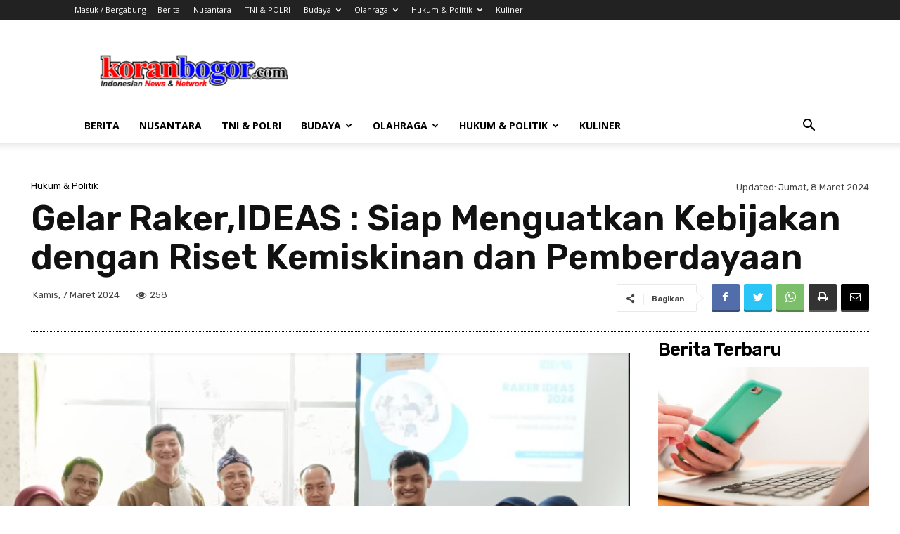

--- FILE ---
content_type: text/html; charset=UTF-8
request_url: https://koranbogor.com/2024/03/07/gelar-rakerideas-siap-menguatkan-kebijakan-dengan-riset-kemiskinan-dan-pemberdayaan/
body_size: 67391
content:
<!doctype html >
<!--[if IE 8]>    <html class="ie8" lang="en"> <![endif]-->
<!--[if IE 9]>    <html class="ie9" lang="en"> <![endif]-->
<!--[if gt IE 8]><!--> <html lang="id"> <!--<![endif]-->
<head>
    <title>Gelar Raker,IDEAS : Siap Menguatkan Kebijakan dengan Riset Kemiskinan dan Pemberdayaan | Koran Bogor</title>
    <meta charset="UTF-8" />
    <meta name="viewport" content="width=device-width, initial-scale=1.0">
    <link rel="pingback" href="https://koranbogor.com/xmlrpc.php" />
    <meta name='robots' content='max-image-preview:large' />
<link rel='dns-prefetch' href='//fonts.googleapis.com' />
<link rel="alternate" type="application/rss+xml" title="Koran Bogor &raquo; Feed" href="https://koranbogor.com/feed/" />
<link rel="alternate" type="application/rss+xml" title="Koran Bogor &raquo; Umpan Komentar" href="https://koranbogor.com/comments/feed/" />
<link rel="alternate" type="application/rss+xml" title="Koran Bogor &raquo; Gelar Raker,IDEAS : Siap Menguatkan Kebijakan dengan Riset Kemiskinan dan Pemberdayaan Umpan Komentar" href="https://koranbogor.com/2024/03/07/gelar-rakerideas-siap-menguatkan-kebijakan-dengan-riset-kemiskinan-dan-pemberdayaan/feed/" />
<link rel="alternate" title="oEmbed (JSON)" type="application/json+oembed" href="https://koranbogor.com/wp-json/oembed/1.0/embed?url=https%3A%2F%2Fkoranbogor.com%2F2024%2F03%2F07%2Fgelar-rakerideas-siap-menguatkan-kebijakan-dengan-riset-kemiskinan-dan-pemberdayaan%2F" />
<link rel="alternate" title="oEmbed (XML)" type="text/xml+oembed" href="https://koranbogor.com/wp-json/oembed/1.0/embed?url=https%3A%2F%2Fkoranbogor.com%2F2024%2F03%2F07%2Fgelar-rakerideas-siap-menguatkan-kebijakan-dengan-riset-kemiskinan-dan-pemberdayaan%2F&#038;format=xml" />
<style id='wp-img-auto-sizes-contain-inline-css' type='text/css'>
img:is([sizes=auto i],[sizes^="auto," i]){contain-intrinsic-size:3000px 1500px}
/*# sourceURL=wp-img-auto-sizes-contain-inline-css */
</style>

<style id='wp-emoji-styles-inline-css' type='text/css'>

	img.wp-smiley, img.emoji {
		display: inline !important;
		border: none !important;
		box-shadow: none !important;
		height: 1em !important;
		width: 1em !important;
		margin: 0 0.07em !important;
		vertical-align: -0.1em !important;
		background: none !important;
		padding: 0 !important;
	}
/*# sourceURL=wp-emoji-styles-inline-css */
</style>
<link rel='stylesheet' id='wp-block-library-css' href='https://koranbogor.com/wp-includes/css/dist/block-library/style.min.css?ver=6.9' type='text/css' media='all' />
<style id='wp-block-image-inline-css' type='text/css'>
.wp-block-image>a,.wp-block-image>figure>a{display:inline-block}.wp-block-image img{box-sizing:border-box;height:auto;max-width:100%;vertical-align:bottom}@media not (prefers-reduced-motion){.wp-block-image img.hide{visibility:hidden}.wp-block-image img.show{animation:show-content-image .4s}}.wp-block-image[style*=border-radius] img,.wp-block-image[style*=border-radius]>a{border-radius:inherit}.wp-block-image.has-custom-border img{box-sizing:border-box}.wp-block-image.aligncenter{text-align:center}.wp-block-image.alignfull>a,.wp-block-image.alignwide>a{width:100%}.wp-block-image.alignfull img,.wp-block-image.alignwide img{height:auto;width:100%}.wp-block-image .aligncenter,.wp-block-image .alignleft,.wp-block-image .alignright,.wp-block-image.aligncenter,.wp-block-image.alignleft,.wp-block-image.alignright{display:table}.wp-block-image .aligncenter>figcaption,.wp-block-image .alignleft>figcaption,.wp-block-image .alignright>figcaption,.wp-block-image.aligncenter>figcaption,.wp-block-image.alignleft>figcaption,.wp-block-image.alignright>figcaption{caption-side:bottom;display:table-caption}.wp-block-image .alignleft{float:left;margin:.5em 1em .5em 0}.wp-block-image .alignright{float:right;margin:.5em 0 .5em 1em}.wp-block-image .aligncenter{margin-left:auto;margin-right:auto}.wp-block-image :where(figcaption){margin-bottom:1em;margin-top:.5em}.wp-block-image.is-style-circle-mask img{border-radius:9999px}@supports ((-webkit-mask-image:none) or (mask-image:none)) or (-webkit-mask-image:none){.wp-block-image.is-style-circle-mask img{border-radius:0;-webkit-mask-image:url('data:image/svg+xml;utf8,<svg viewBox="0 0 100 100" xmlns="http://www.w3.org/2000/svg"><circle cx="50" cy="50" r="50"/></svg>');mask-image:url('data:image/svg+xml;utf8,<svg viewBox="0 0 100 100" xmlns="http://www.w3.org/2000/svg"><circle cx="50" cy="50" r="50"/></svg>');mask-mode:alpha;-webkit-mask-position:center;mask-position:center;-webkit-mask-repeat:no-repeat;mask-repeat:no-repeat;-webkit-mask-size:contain;mask-size:contain}}:root :where(.wp-block-image.is-style-rounded img,.wp-block-image .is-style-rounded img){border-radius:9999px}.wp-block-image figure{margin:0}.wp-lightbox-container{display:flex;flex-direction:column;position:relative}.wp-lightbox-container img{cursor:zoom-in}.wp-lightbox-container img:hover+button{opacity:1}.wp-lightbox-container button{align-items:center;backdrop-filter:blur(16px) saturate(180%);background-color:#5a5a5a40;border:none;border-radius:4px;cursor:zoom-in;display:flex;height:20px;justify-content:center;opacity:0;padding:0;position:absolute;right:16px;text-align:center;top:16px;width:20px;z-index:100}@media not (prefers-reduced-motion){.wp-lightbox-container button{transition:opacity .2s ease}}.wp-lightbox-container button:focus-visible{outline:3px auto #5a5a5a40;outline:3px auto -webkit-focus-ring-color;outline-offset:3px}.wp-lightbox-container button:hover{cursor:pointer;opacity:1}.wp-lightbox-container button:focus{opacity:1}.wp-lightbox-container button:focus,.wp-lightbox-container button:hover,.wp-lightbox-container button:not(:hover):not(:active):not(.has-background){background-color:#5a5a5a40;border:none}.wp-lightbox-overlay{box-sizing:border-box;cursor:zoom-out;height:100vh;left:0;overflow:hidden;position:fixed;top:0;visibility:hidden;width:100%;z-index:100000}.wp-lightbox-overlay .close-button{align-items:center;cursor:pointer;display:flex;justify-content:center;min-height:40px;min-width:40px;padding:0;position:absolute;right:calc(env(safe-area-inset-right) + 16px);top:calc(env(safe-area-inset-top) + 16px);z-index:5000000}.wp-lightbox-overlay .close-button:focus,.wp-lightbox-overlay .close-button:hover,.wp-lightbox-overlay .close-button:not(:hover):not(:active):not(.has-background){background:none;border:none}.wp-lightbox-overlay .lightbox-image-container{height:var(--wp--lightbox-container-height);left:50%;overflow:hidden;position:absolute;top:50%;transform:translate(-50%,-50%);transform-origin:top left;width:var(--wp--lightbox-container-width);z-index:9999999999}.wp-lightbox-overlay .wp-block-image{align-items:center;box-sizing:border-box;display:flex;height:100%;justify-content:center;margin:0;position:relative;transform-origin:0 0;width:100%;z-index:3000000}.wp-lightbox-overlay .wp-block-image img{height:var(--wp--lightbox-image-height);min-height:var(--wp--lightbox-image-height);min-width:var(--wp--lightbox-image-width);width:var(--wp--lightbox-image-width)}.wp-lightbox-overlay .wp-block-image figcaption{display:none}.wp-lightbox-overlay button{background:none;border:none}.wp-lightbox-overlay .scrim{background-color:#fff;height:100%;opacity:.9;position:absolute;width:100%;z-index:2000000}.wp-lightbox-overlay.active{visibility:visible}@media not (prefers-reduced-motion){.wp-lightbox-overlay.active{animation:turn-on-visibility .25s both}.wp-lightbox-overlay.active img{animation:turn-on-visibility .35s both}.wp-lightbox-overlay.show-closing-animation:not(.active){animation:turn-off-visibility .35s both}.wp-lightbox-overlay.show-closing-animation:not(.active) img{animation:turn-off-visibility .25s both}.wp-lightbox-overlay.zoom.active{animation:none;opacity:1;visibility:visible}.wp-lightbox-overlay.zoom.active .lightbox-image-container{animation:lightbox-zoom-in .4s}.wp-lightbox-overlay.zoom.active .lightbox-image-container img{animation:none}.wp-lightbox-overlay.zoom.active .scrim{animation:turn-on-visibility .4s forwards}.wp-lightbox-overlay.zoom.show-closing-animation:not(.active){animation:none}.wp-lightbox-overlay.zoom.show-closing-animation:not(.active) .lightbox-image-container{animation:lightbox-zoom-out .4s}.wp-lightbox-overlay.zoom.show-closing-animation:not(.active) .lightbox-image-container img{animation:none}.wp-lightbox-overlay.zoom.show-closing-animation:not(.active) .scrim{animation:turn-off-visibility .4s forwards}}@keyframes show-content-image{0%{visibility:hidden}99%{visibility:hidden}to{visibility:visible}}@keyframes turn-on-visibility{0%{opacity:0}to{opacity:1}}@keyframes turn-off-visibility{0%{opacity:1;visibility:visible}99%{opacity:0;visibility:visible}to{opacity:0;visibility:hidden}}@keyframes lightbox-zoom-in{0%{transform:translate(calc((-100vw + var(--wp--lightbox-scrollbar-width))/2 + var(--wp--lightbox-initial-left-position)),calc(-50vh + var(--wp--lightbox-initial-top-position))) scale(var(--wp--lightbox-scale))}to{transform:translate(-50%,-50%) scale(1)}}@keyframes lightbox-zoom-out{0%{transform:translate(-50%,-50%) scale(1);visibility:visible}99%{visibility:visible}to{transform:translate(calc((-100vw + var(--wp--lightbox-scrollbar-width))/2 + var(--wp--lightbox-initial-left-position)),calc(-50vh + var(--wp--lightbox-initial-top-position))) scale(var(--wp--lightbox-scale));visibility:hidden}}
/*# sourceURL=https://koranbogor.com/wp-includes/blocks/image/style.min.css */
</style>
<style id='wp-block-paragraph-inline-css' type='text/css'>
.is-small-text{font-size:.875em}.is-regular-text{font-size:1em}.is-large-text{font-size:2.25em}.is-larger-text{font-size:3em}.has-drop-cap:not(:focus):first-letter{float:left;font-size:8.4em;font-style:normal;font-weight:100;line-height:.68;margin:.05em .1em 0 0;text-transform:uppercase}body.rtl .has-drop-cap:not(:focus):first-letter{float:none;margin-left:.1em}p.has-drop-cap.has-background{overflow:hidden}:root :where(p.has-background){padding:1.25em 2.375em}:where(p.has-text-color:not(.has-link-color)) a{color:inherit}p.has-text-align-left[style*="writing-mode:vertical-lr"],p.has-text-align-right[style*="writing-mode:vertical-rl"]{rotate:180deg}
/*# sourceURL=https://koranbogor.com/wp-includes/blocks/paragraph/style.min.css */
</style>
<style id='global-styles-inline-css' type='text/css'>
:root{--wp--preset--aspect-ratio--square: 1;--wp--preset--aspect-ratio--4-3: 4/3;--wp--preset--aspect-ratio--3-4: 3/4;--wp--preset--aspect-ratio--3-2: 3/2;--wp--preset--aspect-ratio--2-3: 2/3;--wp--preset--aspect-ratio--16-9: 16/9;--wp--preset--aspect-ratio--9-16: 9/16;--wp--preset--color--black: #000000;--wp--preset--color--cyan-bluish-gray: #abb8c3;--wp--preset--color--white: #ffffff;--wp--preset--color--pale-pink: #f78da7;--wp--preset--color--vivid-red: #cf2e2e;--wp--preset--color--luminous-vivid-orange: #ff6900;--wp--preset--color--luminous-vivid-amber: #fcb900;--wp--preset--color--light-green-cyan: #7bdcb5;--wp--preset--color--vivid-green-cyan: #00d084;--wp--preset--color--pale-cyan-blue: #8ed1fc;--wp--preset--color--vivid-cyan-blue: #0693e3;--wp--preset--color--vivid-purple: #9b51e0;--wp--preset--gradient--vivid-cyan-blue-to-vivid-purple: linear-gradient(135deg,rgb(6,147,227) 0%,rgb(155,81,224) 100%);--wp--preset--gradient--light-green-cyan-to-vivid-green-cyan: linear-gradient(135deg,rgb(122,220,180) 0%,rgb(0,208,130) 100%);--wp--preset--gradient--luminous-vivid-amber-to-luminous-vivid-orange: linear-gradient(135deg,rgb(252,185,0) 0%,rgb(255,105,0) 100%);--wp--preset--gradient--luminous-vivid-orange-to-vivid-red: linear-gradient(135deg,rgb(255,105,0) 0%,rgb(207,46,46) 100%);--wp--preset--gradient--very-light-gray-to-cyan-bluish-gray: linear-gradient(135deg,rgb(238,238,238) 0%,rgb(169,184,195) 100%);--wp--preset--gradient--cool-to-warm-spectrum: linear-gradient(135deg,rgb(74,234,220) 0%,rgb(151,120,209) 20%,rgb(207,42,186) 40%,rgb(238,44,130) 60%,rgb(251,105,98) 80%,rgb(254,248,76) 100%);--wp--preset--gradient--blush-light-purple: linear-gradient(135deg,rgb(255,206,236) 0%,rgb(152,150,240) 100%);--wp--preset--gradient--blush-bordeaux: linear-gradient(135deg,rgb(254,205,165) 0%,rgb(254,45,45) 50%,rgb(107,0,62) 100%);--wp--preset--gradient--luminous-dusk: linear-gradient(135deg,rgb(255,203,112) 0%,rgb(199,81,192) 50%,rgb(65,88,208) 100%);--wp--preset--gradient--pale-ocean: linear-gradient(135deg,rgb(255,245,203) 0%,rgb(182,227,212) 50%,rgb(51,167,181) 100%);--wp--preset--gradient--electric-grass: linear-gradient(135deg,rgb(202,248,128) 0%,rgb(113,206,126) 100%);--wp--preset--gradient--midnight: linear-gradient(135deg,rgb(2,3,129) 0%,rgb(40,116,252) 100%);--wp--preset--font-size--small: 11px;--wp--preset--font-size--medium: 20px;--wp--preset--font-size--large: 32px;--wp--preset--font-size--x-large: 42px;--wp--preset--font-size--regular: 15px;--wp--preset--font-size--larger: 50px;--wp--preset--spacing--20: 0.44rem;--wp--preset--spacing--30: 0.67rem;--wp--preset--spacing--40: 1rem;--wp--preset--spacing--50: 1.5rem;--wp--preset--spacing--60: 2.25rem;--wp--preset--spacing--70: 3.38rem;--wp--preset--spacing--80: 5.06rem;--wp--preset--shadow--natural: 6px 6px 9px rgba(0, 0, 0, 0.2);--wp--preset--shadow--deep: 12px 12px 50px rgba(0, 0, 0, 0.4);--wp--preset--shadow--sharp: 6px 6px 0px rgba(0, 0, 0, 0.2);--wp--preset--shadow--outlined: 6px 6px 0px -3px rgb(255, 255, 255), 6px 6px rgb(0, 0, 0);--wp--preset--shadow--crisp: 6px 6px 0px rgb(0, 0, 0);}:where(.is-layout-flex){gap: 0.5em;}:where(.is-layout-grid){gap: 0.5em;}body .is-layout-flex{display: flex;}.is-layout-flex{flex-wrap: wrap;align-items: center;}.is-layout-flex > :is(*, div){margin: 0;}body .is-layout-grid{display: grid;}.is-layout-grid > :is(*, div){margin: 0;}:where(.wp-block-columns.is-layout-flex){gap: 2em;}:where(.wp-block-columns.is-layout-grid){gap: 2em;}:where(.wp-block-post-template.is-layout-flex){gap: 1.25em;}:where(.wp-block-post-template.is-layout-grid){gap: 1.25em;}.has-black-color{color: var(--wp--preset--color--black) !important;}.has-cyan-bluish-gray-color{color: var(--wp--preset--color--cyan-bluish-gray) !important;}.has-white-color{color: var(--wp--preset--color--white) !important;}.has-pale-pink-color{color: var(--wp--preset--color--pale-pink) !important;}.has-vivid-red-color{color: var(--wp--preset--color--vivid-red) !important;}.has-luminous-vivid-orange-color{color: var(--wp--preset--color--luminous-vivid-orange) !important;}.has-luminous-vivid-amber-color{color: var(--wp--preset--color--luminous-vivid-amber) !important;}.has-light-green-cyan-color{color: var(--wp--preset--color--light-green-cyan) !important;}.has-vivid-green-cyan-color{color: var(--wp--preset--color--vivid-green-cyan) !important;}.has-pale-cyan-blue-color{color: var(--wp--preset--color--pale-cyan-blue) !important;}.has-vivid-cyan-blue-color{color: var(--wp--preset--color--vivid-cyan-blue) !important;}.has-vivid-purple-color{color: var(--wp--preset--color--vivid-purple) !important;}.has-black-background-color{background-color: var(--wp--preset--color--black) !important;}.has-cyan-bluish-gray-background-color{background-color: var(--wp--preset--color--cyan-bluish-gray) !important;}.has-white-background-color{background-color: var(--wp--preset--color--white) !important;}.has-pale-pink-background-color{background-color: var(--wp--preset--color--pale-pink) !important;}.has-vivid-red-background-color{background-color: var(--wp--preset--color--vivid-red) !important;}.has-luminous-vivid-orange-background-color{background-color: var(--wp--preset--color--luminous-vivid-orange) !important;}.has-luminous-vivid-amber-background-color{background-color: var(--wp--preset--color--luminous-vivid-amber) !important;}.has-light-green-cyan-background-color{background-color: var(--wp--preset--color--light-green-cyan) !important;}.has-vivid-green-cyan-background-color{background-color: var(--wp--preset--color--vivid-green-cyan) !important;}.has-pale-cyan-blue-background-color{background-color: var(--wp--preset--color--pale-cyan-blue) !important;}.has-vivid-cyan-blue-background-color{background-color: var(--wp--preset--color--vivid-cyan-blue) !important;}.has-vivid-purple-background-color{background-color: var(--wp--preset--color--vivid-purple) !important;}.has-black-border-color{border-color: var(--wp--preset--color--black) !important;}.has-cyan-bluish-gray-border-color{border-color: var(--wp--preset--color--cyan-bluish-gray) !important;}.has-white-border-color{border-color: var(--wp--preset--color--white) !important;}.has-pale-pink-border-color{border-color: var(--wp--preset--color--pale-pink) !important;}.has-vivid-red-border-color{border-color: var(--wp--preset--color--vivid-red) !important;}.has-luminous-vivid-orange-border-color{border-color: var(--wp--preset--color--luminous-vivid-orange) !important;}.has-luminous-vivid-amber-border-color{border-color: var(--wp--preset--color--luminous-vivid-amber) !important;}.has-light-green-cyan-border-color{border-color: var(--wp--preset--color--light-green-cyan) !important;}.has-vivid-green-cyan-border-color{border-color: var(--wp--preset--color--vivid-green-cyan) !important;}.has-pale-cyan-blue-border-color{border-color: var(--wp--preset--color--pale-cyan-blue) !important;}.has-vivid-cyan-blue-border-color{border-color: var(--wp--preset--color--vivid-cyan-blue) !important;}.has-vivid-purple-border-color{border-color: var(--wp--preset--color--vivid-purple) !important;}.has-vivid-cyan-blue-to-vivid-purple-gradient-background{background: var(--wp--preset--gradient--vivid-cyan-blue-to-vivid-purple) !important;}.has-light-green-cyan-to-vivid-green-cyan-gradient-background{background: var(--wp--preset--gradient--light-green-cyan-to-vivid-green-cyan) !important;}.has-luminous-vivid-amber-to-luminous-vivid-orange-gradient-background{background: var(--wp--preset--gradient--luminous-vivid-amber-to-luminous-vivid-orange) !important;}.has-luminous-vivid-orange-to-vivid-red-gradient-background{background: var(--wp--preset--gradient--luminous-vivid-orange-to-vivid-red) !important;}.has-very-light-gray-to-cyan-bluish-gray-gradient-background{background: var(--wp--preset--gradient--very-light-gray-to-cyan-bluish-gray) !important;}.has-cool-to-warm-spectrum-gradient-background{background: var(--wp--preset--gradient--cool-to-warm-spectrum) !important;}.has-blush-light-purple-gradient-background{background: var(--wp--preset--gradient--blush-light-purple) !important;}.has-blush-bordeaux-gradient-background{background: var(--wp--preset--gradient--blush-bordeaux) !important;}.has-luminous-dusk-gradient-background{background: var(--wp--preset--gradient--luminous-dusk) !important;}.has-pale-ocean-gradient-background{background: var(--wp--preset--gradient--pale-ocean) !important;}.has-electric-grass-gradient-background{background: var(--wp--preset--gradient--electric-grass) !important;}.has-midnight-gradient-background{background: var(--wp--preset--gradient--midnight) !important;}.has-small-font-size{font-size: var(--wp--preset--font-size--small) !important;}.has-medium-font-size{font-size: var(--wp--preset--font-size--medium) !important;}.has-large-font-size{font-size: var(--wp--preset--font-size--large) !important;}.has-x-large-font-size{font-size: var(--wp--preset--font-size--x-large) !important;}
/*# sourceURL=global-styles-inline-css */
</style>

<style id='classic-theme-styles-inline-css' type='text/css'>
/*! This file is auto-generated */
.wp-block-button__link{color:#fff;background-color:#32373c;border-radius:9999px;box-shadow:none;text-decoration:none;padding:calc(.667em + 2px) calc(1.333em + 2px);font-size:1.125em}.wp-block-file__button{background:#32373c;color:#fff;text-decoration:none}
/*# sourceURL=/wp-includes/css/classic-themes.min.css */
</style>
<link rel='stylesheet' id='td-plugin-newsletter-css' href='https://koranbogor.com/wp-content/plugins/td-newsletter/style.css?ver=12.5.1' type='text/css' media='all' />
<link rel='stylesheet' id='td-plugin-multi-purpose-css' href='https://koranbogor.com/wp-content/plugins/td-composer/td-multi-purpose/style.css?ver=e12b81d6cbdf467845997a891495df2cx' type='text/css' media='all' />
<link rel='stylesheet' id='google-fonts-style-css' href='https://fonts.googleapis.com/css?family=Open+Sans%3A400%2C600%2C700%2C100%2C200%2C300%2C500%2C800%2C900%7CRoboto%3A400%2C500%2C700%2C100%2C200%2C300%2C600%2C800%2C900%7CRubik%3A400%2C600%2C500%7CPT+Serif%3A700%2C400&#038;display=swap&#038;ver=12.5.1' type='text/css' media='all' />
<link rel='stylesheet' id='font_awesome-css' href='https://koranbogor.com/wp-content/plugins/td-composer/assets/fonts/font-awesome/font-awesome.css?ver=e12b81d6cbdf467845997a891495df2cx' type='text/css' media='all' />
<link rel='stylesheet' id='td-theme-css' href='https://koranbogor.com/wp-content/themes/Newspaper/style.css?ver=12.5.1' type='text/css' media='all' />
<style id='td-theme-inline-css' type='text/css'>
    
        @media (max-width: 767px) {
            .td-header-desktop-wrap {
                display: none;
            }
        }
        @media (min-width: 767px) {
            .td-header-mobile-wrap {
                display: none;
            }
        }
    
	
/*# sourceURL=td-theme-inline-css */
</style>
<link rel='stylesheet' id='td-legacy-framework-front-style-css' href='https://koranbogor.com/wp-content/plugins/td-composer/legacy/Newspaper/assets/css/td_legacy_main.css?ver=e12b81d6cbdf467845997a891495df2cx' type='text/css' media='all' />
<link rel='stylesheet' id='td-standard-pack-framework-front-style-css' href='https://koranbogor.com/wp-content/plugins/td-standard-pack/Newspaper/assets/css/td_standard_pack_main.css?ver=ea43e379b839e31c21a92e9daeba4b6d' type='text/css' media='all' />
<link rel='stylesheet' id='tdb_style_cloud_templates_front-css' href='https://koranbogor.com/wp-content/plugins/td-cloud-library/assets/css/tdb_main.css?ver=0390de2d4222fae8efaeae107c326a4e' type='text/css' media='all' />
<script type="text/javascript" src="https://koranbogor.com/wp-includes/js/jquery/jquery.min.js?ver=3.7.1" id="jquery-core-js"></script>
<script type="text/javascript" src="https://koranbogor.com/wp-includes/js/jquery/jquery-migrate.min.js?ver=3.4.1" id="jquery-migrate-js"></script>
<link rel="https://api.w.org/" href="https://koranbogor.com/wp-json/" /><link rel="alternate" title="JSON" type="application/json" href="https://koranbogor.com/wp-json/wp/v2/posts/13484" /><link rel="EditURI" type="application/rsd+xml" title="RSD" href="https://koranbogor.com/xmlrpc.php?rsd" />
<meta name="generator" content="WordPress 6.9" />
<link rel="canonical" href="https://koranbogor.com/2024/03/07/gelar-rakerideas-siap-menguatkan-kebijakan-dengan-riset-kemiskinan-dan-pemberdayaan/" />
<link rel='shortlink' href='https://koranbogor.com/?p=13484' />
<!--[if lt IE 9]><script src="https://cdnjs.cloudflare.com/ajax/libs/html5shiv/3.7.3/html5shiv.js"></script><![endif]-->
        <script>
        window.tdb_global_vars = {"wpRestUrl":"https:\/\/koranbogor.com\/wp-json\/","permalinkStructure":"\/%year%\/%monthnum%\/%day%\/%postname%\/"};
        window.tdb_p_autoload_vars = {"isAjax":false,"isAdminBarShowing":false,"autoloadScrollPercent":50,"postAutoloadStatus":"off","origPostEditUrl":null};
    </script>
    
    <style id="tdb-global-colors">
        :root {--today-news-dark-bg: #000000;--today-news-accent: #CE0000;--today-news-white: #FFFFFF;--today-news-white-transparent: rgba(255,255,255,0.75);--today-news-white-transparent2: rgba(255,255,255,0.1);--today-news-dark-gray: #222222;--today-news-light-gray: #d8d8d8;--military-news-accent: #ef6421;--military-news-bg-1: #1f1f11;--military-news-bg-2: #33351E;--military-news-bg-3: #505331;--lightning-path-primary: #594cb5;--lightning-path-accent: #2f3168;--lightning-path-dark: #000b39;--lightning-path-light: #7c8efc;--lightning-path-lighter: #e2e5f7;--lightning-path-off-white: #f3f4fd;--lightning-path-gray: #9a98ac;--lc-contrast-co1: #ffd988;--lc-contrast-co2: #f5ad5f;--lc-white: #FFFFFF;--lc-lgrey: #EDEEEE;--lc-lgrey-c1: #cedfea;--lc-mgrey: #C1C6CA;--lc-primary: #48b0f2;--lc-lprimary: #94d5ff;--lc-dprimary: #007ac8;--lc-black: #18242c;--lc-greyish: #EEF0F4;--lc-dark-blue: #0F4A71;--lc-dark-grey: #969FA4;--lc-darker-blue: #0D3A55;}
    </style>
	
    <style id="tdb-global-fonts">
        :root {--today_news_default: Montserrat;--sans-serif: Barlow;--serif: Faustina;}
    </style>
    
<!-- JS generated by theme -->

<script>
    
    

	    var tdBlocksArray = []; //here we store all the items for the current page

	    // td_block class - each ajax block uses a object of this class for requests
	    function tdBlock() {
		    this.id = '';
		    this.block_type = 1; //block type id (1-234 etc)
		    this.atts = '';
		    this.td_column_number = '';
		    this.td_current_page = 1; //
		    this.post_count = 0; //from wp
		    this.found_posts = 0; //from wp
		    this.max_num_pages = 0; //from wp
		    this.td_filter_value = ''; //current live filter value
		    this.is_ajax_running = false;
		    this.td_user_action = ''; // load more or infinite loader (used by the animation)
		    this.header_color = '';
		    this.ajax_pagination_infinite_stop = ''; //show load more at page x
	    }

        // td_js_generator - mini detector
        ( function () {
            var htmlTag = document.getElementsByTagName("html")[0];

	        if ( navigator.userAgent.indexOf("MSIE 10.0") > -1 ) {
                htmlTag.className += ' ie10';
            }

            if ( !!navigator.userAgent.match(/Trident.*rv\:11\./) ) {
                htmlTag.className += ' ie11';
            }

	        if ( navigator.userAgent.indexOf("Edge") > -1 ) {
                htmlTag.className += ' ieEdge';
            }

            if ( /(iPad|iPhone|iPod)/g.test(navigator.userAgent) ) {
                htmlTag.className += ' td-md-is-ios';
            }

            var user_agent = navigator.userAgent.toLowerCase();
            if ( user_agent.indexOf("android") > -1 ) {
                htmlTag.className += ' td-md-is-android';
            }

            if ( -1 !== navigator.userAgent.indexOf('Mac OS X')  ) {
                htmlTag.className += ' td-md-is-os-x';
            }

            if ( /chrom(e|ium)/.test(navigator.userAgent.toLowerCase()) ) {
               htmlTag.className += ' td-md-is-chrome';
            }

            if ( -1 !== navigator.userAgent.indexOf('Firefox') ) {
                htmlTag.className += ' td-md-is-firefox';
            }

            if ( -1 !== navigator.userAgent.indexOf('Safari') && -1 === navigator.userAgent.indexOf('Chrome') ) {
                htmlTag.className += ' td-md-is-safari';
            }

            if( -1 !== navigator.userAgent.indexOf('IEMobile') ){
                htmlTag.className += ' td-md-is-iemobile';
            }

        })();

        var tdLocalCache = {};

        ( function () {
            "use strict";

            tdLocalCache = {
                data: {},
                remove: function (resource_id) {
                    delete tdLocalCache.data[resource_id];
                },
                exist: function (resource_id) {
                    return tdLocalCache.data.hasOwnProperty(resource_id) && tdLocalCache.data[resource_id] !== null;
                },
                get: function (resource_id) {
                    return tdLocalCache.data[resource_id];
                },
                set: function (resource_id, cachedData) {
                    tdLocalCache.remove(resource_id);
                    tdLocalCache.data[resource_id] = cachedData;
                }
            };
        })();

    
    
var td_viewport_interval_list=[{"limitBottom":767,"sidebarWidth":228},{"limitBottom":1018,"sidebarWidth":300},{"limitBottom":1140,"sidebarWidth":324}];
var tds_general_modal_image="yes";
var tdc_is_installed="yes";
var td_ajax_url="https:\/\/koranbogor.com\/wp-admin\/admin-ajax.php?td_theme_name=Newspaper&v=12.5.1";
var td_get_template_directory_uri="https:\/\/koranbogor.com\/wp-content\/plugins\/td-composer\/legacy\/common";
var tds_snap_menu="";
var tds_logo_on_sticky="";
var tds_header_style="";
var td_please_wait="Mohon tunggu\u2026";
var td_email_user_pass_incorrect="Pengguna dan password salah!";
var td_email_user_incorrect="Email atau nama pengguna salah!";
var td_email_incorrect="Email tidak benar!";
var td_user_incorrect="Username incorrect!";
var td_email_user_empty="Email or username empty!";
var td_pass_empty="Pass empty!";
var td_pass_pattern_incorrect="Invalid Pass Pattern!";
var td_retype_pass_incorrect="Retyped Pass incorrect!";
var tds_more_articles_on_post_enable="";
var tds_more_articles_on_post_time_to_wait="";
var tds_more_articles_on_post_pages_distance_from_top=0;
var tds_theme_color_site_wide="#4db2ec";
var tds_smart_sidebar="enabled";
var tdThemeName="Newspaper";
var tdThemeNameWl="Newspaper";
var td_magnific_popup_translation_tPrev="Sebelumnya (tombol panah kiri)";
var td_magnific_popup_translation_tNext="Berikutnya (tombol panah kanan)";
var td_magnific_popup_translation_tCounter="%curr% dari %total%";
var td_magnific_popup_translation_ajax_tError="Isi dari %url% tidak dapat dimuat.";
var td_magnific_popup_translation_image_tError="Gambar #%curr% tidak dapat dimuat.";
var tdBlockNonce="6c40935e71";
var tdDateNamesI18n={"month_names":["Januari","Februari","Maret","April","Mei","Juni","Juli","Agustus","September","Oktober","November","Desember"],"month_names_short":["Jan","Feb","Mar","Apr","Mei","Jun","Jul","Agu","Sep","Okt","Nov","Des"],"day_names":["Minggu","Senin","Selasa","Rabu","Kamis","Jumat","Sabtu"],"day_names_short":["Ming","Sen","Sel","Rab","Kam","Jum","Sab"]};
var tdb_modal_confirm="Menyimpan";
var tdb_modal_cancel="Membatalkan";
var tdb_modal_confirm_alt="Ya";
var tdb_modal_cancel_alt="TIDAK";
var td_ad_background_click_link="";
var td_ad_background_click_target="";
</script>


<!-- Header style compiled by theme -->

<style>
    
.td-module-exclusive .td-module-title a:before {
        content: 'EKSKLUSIF';
    }

    
    .td-menu-background:before,
    .td-search-background:before {
        background: #333145;
        background: -moz-linear-gradient(top, #333145 0%, rgba(38,111,239,0.82) 100%);
        background: -webkit-gradient(left top, left bottom, color-stop(0%, #333145), color-stop(100%, rgba(38,111,239,0.82)));
        background: -webkit-linear-gradient(top, #333145 0%, rgba(38,111,239,0.82) 100%);
        background: -o-linear-gradient(top, #333145 0%, rgba(38,111,239,0.82) 100%);
        background: -ms-linear-gradient(top, #333145 0%, rgba(38,111,239,0.82) 100%);
        background: linear-gradient(to bottom, #333145 0%, rgba(38,111,239,0.82) 100%);
        filter: progid:DXImageTransform.Microsoft.gradient( startColorstr='#333145', endColorstr='rgba(38,111,239,0.82)', GradientType=0 );
    }

    
    .td-mobile-content .current-menu-item > a,
    .td-mobile-content .current-menu-ancestor > a,
    .td-mobile-content .current-category-ancestor > a,
    #td-mobile-nav .td-menu-login-section a:hover,
    #td-mobile-nav .td-register-section a:hover,
    #td-mobile-nav .td-menu-socials-wrap a:hover i,
    .td-search-close span:hover i {
        color: #deea4b;
    }

    
    .td-menu-background,
    .td-search-background {
        background-image: url('https://koranbogor.com/wp-content/uploads/2023/08/12.jpg');
    }

    
    .white-popup-block:after {
        background: rgba(49,59,69,0.8);
        background: -moz-linear-gradient(45deg, rgba(49,59,69,0.8) 0%, rgba(38,111,239,0.8) 100%);
        background: -webkit-gradient(left bottom, right top, color-stop(0%, rgba(49,59,69,0.8)), color-stop(100%, rgba(38,111,239,0.8)));
        background: -webkit-linear-gradient(45deg, rgba(49,59,69,0.8) 0%, rgba(38,111,239,0.8) 100%);
        background: linear-gradient(45deg, rgba(49,59,69,0.8) 0%, rgba(38,111,239,0.8) 100%);
    }


    
    .white-popup-block:before {
        background-image: url('https://koranbogor.com/wp-content/uploads/2023/08/12.jpg');
    }
.td-module-exclusive .td-module-title a:before {
        content: 'EKSKLUSIF';
    }

    
    .td-menu-background:before,
    .td-search-background:before {
        background: #333145;
        background: -moz-linear-gradient(top, #333145 0%, rgba(38,111,239,0.82) 100%);
        background: -webkit-gradient(left top, left bottom, color-stop(0%, #333145), color-stop(100%, rgba(38,111,239,0.82)));
        background: -webkit-linear-gradient(top, #333145 0%, rgba(38,111,239,0.82) 100%);
        background: -o-linear-gradient(top, #333145 0%, rgba(38,111,239,0.82) 100%);
        background: -ms-linear-gradient(top, #333145 0%, rgba(38,111,239,0.82) 100%);
        background: linear-gradient(to bottom, #333145 0%, rgba(38,111,239,0.82) 100%);
        filter: progid:DXImageTransform.Microsoft.gradient( startColorstr='#333145', endColorstr='rgba(38,111,239,0.82)', GradientType=0 );
    }

    
    .td-mobile-content .current-menu-item > a,
    .td-mobile-content .current-menu-ancestor > a,
    .td-mobile-content .current-category-ancestor > a,
    #td-mobile-nav .td-menu-login-section a:hover,
    #td-mobile-nav .td-register-section a:hover,
    #td-mobile-nav .td-menu-socials-wrap a:hover i,
    .td-search-close span:hover i {
        color: #deea4b;
    }

    
    .td-menu-background,
    .td-search-background {
        background-image: url('https://koranbogor.com/wp-content/uploads/2023/08/12.jpg');
    }

    
    .white-popup-block:after {
        background: rgba(49,59,69,0.8);
        background: -moz-linear-gradient(45deg, rgba(49,59,69,0.8) 0%, rgba(38,111,239,0.8) 100%);
        background: -webkit-gradient(left bottom, right top, color-stop(0%, rgba(49,59,69,0.8)), color-stop(100%, rgba(38,111,239,0.8)));
        background: -webkit-linear-gradient(45deg, rgba(49,59,69,0.8) 0%, rgba(38,111,239,0.8) 100%);
        background: linear-gradient(45deg, rgba(49,59,69,0.8) 0%, rgba(38,111,239,0.8) 100%);
    }


    
    .white-popup-block:before {
        background-image: url('https://koranbogor.com/wp-content/uploads/2023/08/12.jpg');
    }
</style>

<link rel="icon" href="https://koranbogor.com/wp-content/uploads/2023/08/Screenshot_209.png" sizes="32x32" />
<link rel="icon" href="https://koranbogor.com/wp-content/uploads/2023/08/Screenshot_209.png" sizes="192x192" />
<link rel="apple-touch-icon" href="https://koranbogor.com/wp-content/uploads/2023/08/Screenshot_209.png" />
<meta name="msapplication-TileImage" content="https://koranbogor.com/wp-content/uploads/2023/08/Screenshot_209.png" />

<!-- Button style compiled by theme -->

<style>
    
</style>

	<style id="tdw-css-placeholder"></style></head>

<body class="wp-singular post-template-default single single-post postid-13484 single-format-standard wp-theme-Newspaper td-standard-pack gelar-rakerideas-siap-menguatkan-kebijakan-dengan-riset-kemiskinan-dan-pemberdayaan global-block-template-1 td-romania-news tdb_template_1251 tdb-template  tdc-footer-template td-full-layout" itemscope="itemscope" itemtype="https://schema.org/WebPage">

            <div class="td-scroll-up  td-hide-scroll-up-on-mob" style="display:none;"><i class="td-icon-menu-up"></i></div>
    
    <div class="td-menu-background" style="visibility:hidden"></div>
<div id="td-mobile-nav" style="visibility:hidden">
    <div class="td-mobile-container">
        <!-- mobile menu top section -->
        <div class="td-menu-socials-wrap">
            <!-- socials -->
            <div class="td-menu-socials">
                
        <span class="td-social-icon-wrap">
            <a target="_blank" href="#" title="Facebook">
                <i class="td-icon-font td-icon-facebook"></i>
                <span style="display: none">Facebook</span>
            </a>
        </span>
        <span class="td-social-icon-wrap">
            <a target="_blank" href="#" title="Instagram">
                <i class="td-icon-font td-icon-instagram"></i>
                <span style="display: none">Instagram</span>
            </a>
        </span>
        <span class="td-social-icon-wrap">
            <a target="_blank" href="#" title="Twitter">
                <i class="td-icon-font td-icon-twitter"></i>
                <span style="display: none">Twitter</span>
            </a>
        </span>
        <span class="td-social-icon-wrap">
            <a target="_blank" href="#" title="Youtube">
                <i class="td-icon-font td-icon-youtube"></i>
                <span style="display: none">Youtube</span>
            </a>
        </span>            </div>
            <!-- close button -->
            <div class="td-mobile-close">
                <span><i class="td-icon-close-mobile"></i></span>
            </div>
        </div>

        <!-- login section -->
                    <div class="td-menu-login-section">
                
    <div class="td-guest-wrap">
        <div class="td-menu-login"><a id="login-link-mob">Masuk</a></div>
    </div>
            </div>
        
        <!-- menu section -->
        <div class="td-mobile-content">
            <div class="menu-td-demo-custom-menu-container"><ul id="menu-td-demo-custom-menu" class="td-mobile-main-menu"><li id="menu-item-1743" class="menu-item menu-item-type-post_type menu-item-object-page menu-item-home menu-item-first menu-item-1743"><a href="https://koranbogor.com/">Berita</a></li>
<li id="menu-item-1754" class="menu-item menu-item-type-taxonomy menu-item-object-category menu-item-1754"><a href="https://koranbogor.com/category/nusantara/">Nusantara</a></li>
<li id="menu-item-1753" class="menu-item menu-item-type-taxonomy menu-item-object-category menu-item-1753"><a href="https://koranbogor.com/category/tni-polri/">TNI &amp; POLRI</a></li>
<li id="menu-item-1755" class="menu-item menu-item-type-custom menu-item-object-custom menu-item-has-children menu-item-1755"><a href="#">Budaya<i class="td-icon-menu-right td-element-after"></i></a>
<ul class="sub-menu">
	<li id="menu-item-1744" class="menu-item menu-item-type-taxonomy menu-item-object-category menu-item-1744"><a href="https://koranbogor.com/category/budaya/film-dan-musik/">Film dan Musik</a></li>
	<li id="menu-item-1745" class="menu-item menu-item-type-taxonomy menu-item-object-category menu-item-1745"><a href="https://koranbogor.com/category/budaya/gaya-hidup/">Gaya Hidup</a></li>
	<li id="menu-item-1746" class="menu-item menu-item-type-taxonomy menu-item-object-category menu-item-1746"><a href="https://koranbogor.com/category/budaya/seni-dan-hiburan/">Seni dan Hiburan</a></li>
</ul>
</li>
<li id="menu-item-1756" class="menu-item menu-item-type-custom menu-item-object-custom menu-item-has-children menu-item-1756"><a href="#">Olahraga<i class="td-icon-menu-right td-element-after"></i></a>
<ul class="sub-menu">
	<li id="menu-item-1749" class="menu-item menu-item-type-taxonomy menu-item-object-category menu-item-1749"><a href="https://koranbogor.com/category/olahraga/bulu-tangkis/">Bulu Tangkis</a></li>
	<li id="menu-item-1752" class="menu-item menu-item-type-taxonomy menu-item-object-category menu-item-1752"><a href="https://koranbogor.com/category/olahraga/voli/">Voli</a></li>
	<li id="menu-item-1751" class="menu-item menu-item-type-taxonomy menu-item-object-category menu-item-1751"><a href="https://koranbogor.com/category/olahraga/sepak-bola/">Sepak Bola</a></li>
	<li id="menu-item-1750" class="menu-item menu-item-type-taxonomy menu-item-object-category menu-item-1750"><a href="https://koranbogor.com/category/olahraga/e-sports/">E-Sports</a></li>
</ul>
</li>
<li id="menu-item-1757" class="menu-item menu-item-type-custom menu-item-object-custom menu-item-has-children menu-item-1757"><a href="#">Hukum &#038; Politik<i class="td-icon-menu-right td-element-after"></i></a>
<ul class="sub-menu">
	<li id="menu-item-1758" class="menu-item menu-item-type-taxonomy menu-item-object-category menu-item-1758"><a href="https://koranbogor.com/category/hukum-politik/berita-internasional/">Berita Internasional</a></li>
	<li id="menu-item-1759" class="menu-item menu-item-type-taxonomy menu-item-object-category menu-item-1759"><a href="https://koranbogor.com/category/hukum-politik/berita-publik/">Berita Publik</a></li>
</ul>
</li>
<li id="menu-item-1760" class="menu-item menu-item-type-taxonomy menu-item-object-category menu-item-1760"><a href="https://koranbogor.com/category/kuliner/">Kuliner</a></li>
</ul></div>        </div>
    </div>

    <!-- register/login section -->
            <div id="login-form-mobile" class="td-register-section">
            
            <div id="td-login-mob" class="td-login-animation td-login-hide-mob">
            	<!-- close button -->
	            <div class="td-login-close">
	                <span class="td-back-button"><i class="td-icon-read-down"></i></span>
	                <div class="td-login-title">Masuk</div>
	                <!-- close button -->
		            <div class="td-mobile-close">
		                <span><i class="td-icon-close-mobile"></i></span>
		            </div>
	            </div>
	            <form class="td-login-form-wrap" action="#" method="post">
	                <div class="td-login-panel-title"><span>SELAMAT DATANG!</span>Masuk ke akun Anda</div>
	                <div class="td_display_err"></div>
	                <div class="td-login-inputs"><input class="td-login-input" autocomplete="username" type="text" name="login_email" id="login_email-mob" value="" required><label for="login_email-mob">nama pengguna</label></div>
	                <div class="td-login-inputs"><input class="td-login-input" autocomplete="current-password" type="password" name="login_pass" id="login_pass-mob" value="" required><label for="login_pass-mob">kata sandi Anda</label></div>
	                <input type="button" name="login_button" id="login_button-mob" class="td-login-button" value="MASUK">
	                
					
	                <div class="td-login-info-text">
	                <a href="#" id="forgot-pass-link-mob">Lupa kata sandi Anda?</a>
	                </div>
	                <div class="td-login-register-link">
	                
	                </div>
	                
	                

                </form>
            </div>

            
            
            
            
            <div id="td-forgot-pass-mob" class="td-login-animation td-login-hide-mob">
                <!-- close button -->
	            <div class="td-forgot-pass-close">
	                <a href="#" aria-label="Back" class="td-back-button"><i class="td-icon-read-down"></i></a>
	                <div class="td-login-title">Pemulihan password</div>
	            </div>
	            <div class="td-login-form-wrap">
	                <div class="td-login-panel-title">Memulihkan kata sandi anda</div>
	                <div class="td_display_err"></div>
	                <div class="td-login-inputs"><input class="td-login-input" type="text" name="forgot_email" id="forgot_email-mob" value="" required><label for="forgot_email-mob">email Anda</label></div>
	                <input type="button" name="forgot_button" id="forgot_button-mob" class="td-login-button" value="Kirim Kata Sandi Saya">
                </div>
            </div>
        </div>
    </div>    <div class="td-search-background" style="visibility:hidden"></div>
<div class="td-search-wrap-mob" style="visibility:hidden">
	<div class="td-drop-down-search">
		<form method="get" class="td-search-form" action="https://koranbogor.com/">
			<!-- close button -->
			<div class="td-search-close">
				<span><i class="td-icon-close-mobile"></i></span>
			</div>
			<div role="search" class="td-search-input">
				<span>Cari</span>
				<input id="td-header-search-mob" type="text" value="" name="s" autocomplete="off" />
			</div>
		</form>
		<div id="td-aj-search-mob" class="td-ajax-search-flex"></div>
	</div>
</div>

    <div id="td-outer-wrap" class="td-theme-wrap">
    
        
            <div class="tdc-header-wrap ">

            <!--
Header style 1
-->


<div class="td-header-wrap td-header-style-1 ">
    
    <div class="td-header-top-menu-full td-container-wrap ">
        <div class="td-container td-header-row td-header-top-menu">
            
    <div class="top-bar-style-1">
        
<div class="td-header-sp-top-menu">


	<ul class="top-header-menu td_ul_login"><li class="menu-item"><a class="td-login-modal-js menu-item" href="#login-form" data-effect="mpf-td-login-effect">Masuk / Bergabung</a><span class="td-sp-ico-login td_sp_login_ico_style"></span></li></ul><div class="menu-top-container"><ul id="menu-td-demo-custom-menu-1" class="top-header-menu"><li class="menu-item menu-item-type-post_type menu-item-object-page menu-item-home menu-item-first td-menu-item td-normal-menu menu-item-1743"><a href="https://koranbogor.com/">Berita</a></li>
<li class="menu-item menu-item-type-taxonomy menu-item-object-category td-menu-item td-normal-menu menu-item-1754"><a href="https://koranbogor.com/category/nusantara/">Nusantara</a></li>
<li class="menu-item menu-item-type-taxonomy menu-item-object-category td-menu-item td-normal-menu menu-item-1753"><a href="https://koranbogor.com/category/tni-polri/">TNI &amp; POLRI</a></li>
<li class="menu-item menu-item-type-custom menu-item-object-custom menu-item-has-children td-menu-item td-normal-menu menu-item-1755"><a href="#">Budaya</a>
<ul class="sub-menu">
	<li class="menu-item menu-item-type-taxonomy menu-item-object-category td-menu-item td-normal-menu menu-item-1744"><a href="https://koranbogor.com/category/budaya/film-dan-musik/">Film dan Musik</a></li>
	<li class="menu-item menu-item-type-taxonomy menu-item-object-category td-menu-item td-normal-menu menu-item-1745"><a href="https://koranbogor.com/category/budaya/gaya-hidup/">Gaya Hidup</a></li>
	<li class="menu-item menu-item-type-taxonomy menu-item-object-category td-menu-item td-normal-menu menu-item-1746"><a href="https://koranbogor.com/category/budaya/seni-dan-hiburan/">Seni dan Hiburan</a></li>
</ul>
</li>
<li class="menu-item menu-item-type-custom menu-item-object-custom menu-item-has-children td-menu-item td-normal-menu menu-item-1756"><a href="#">Olahraga</a>
<ul class="sub-menu">
	<li class="menu-item menu-item-type-taxonomy menu-item-object-category td-menu-item td-normal-menu menu-item-1749"><a href="https://koranbogor.com/category/olahraga/bulu-tangkis/">Bulu Tangkis</a></li>
	<li class="menu-item menu-item-type-taxonomy menu-item-object-category td-menu-item td-normal-menu menu-item-1752"><a href="https://koranbogor.com/category/olahraga/voli/">Voli</a></li>
	<li class="menu-item menu-item-type-taxonomy menu-item-object-category td-menu-item td-normal-menu menu-item-1751"><a href="https://koranbogor.com/category/olahraga/sepak-bola/">Sepak Bola</a></li>
	<li class="menu-item menu-item-type-taxonomy menu-item-object-category td-menu-item td-normal-menu menu-item-1750"><a href="https://koranbogor.com/category/olahraga/e-sports/">E-Sports</a></li>
</ul>
</li>
<li class="menu-item menu-item-type-custom menu-item-object-custom menu-item-has-children td-menu-item td-normal-menu menu-item-1757"><a href="#">Hukum &#038; Politik</a>
<ul class="sub-menu">
	<li class="menu-item menu-item-type-taxonomy menu-item-object-category td-menu-item td-normal-menu menu-item-1758"><a href="https://koranbogor.com/category/hukum-politik/berita-internasional/">Berita Internasional</a></li>
	<li class="menu-item menu-item-type-taxonomy menu-item-object-category td-menu-item td-normal-menu menu-item-1759"><a href="https://koranbogor.com/category/hukum-politik/berita-publik/">Berita Publik</a></li>
</ul>
</li>
<li class="menu-item menu-item-type-taxonomy menu-item-object-category td-menu-item td-normal-menu menu-item-1760"><a href="https://koranbogor.com/category/kuliner/">Kuliner</a></li>
</ul></div></div>
        <div class="td-header-sp-top-widget">
    
    </div>    </div>

<!-- LOGIN MODAL -->

                <div id="login-form" class="white-popup-block mfp-hide mfp-with-anim td-login-modal-wrap">
                    <div class="td-login-wrap">
                        <a href="#" aria-label="Back" class="td-back-button"><i class="td-icon-modal-back"></i></a>
                        <div id="td-login-div" class="td-login-form-div td-display-block">
                            <div class="td-login-panel-title">Masuk</div>
                            <div class="td-login-panel-descr">Selamat Datang! Masuk ke akun Anda</div>
                            <div class="td_display_err"></div>
                            <form id="loginForm" action="#" method="post">
                                <div class="td-login-inputs"><input class="td-login-input" autocomplete="username" type="text" name="login_email" id="login_email" value="" required><label for="login_email">nama pengguna</label></div>
                                <div class="td-login-inputs"><input class="td-login-input" autocomplete="current-password" type="password" name="login_pass" id="login_pass" value="" required><label for="login_pass">kata sandi Anda</label></div>
                                <input type="button"  name="login_button" id="login_button" class="wpb_button btn td-login-button" value="Masuk">
                                
                            </form>

                            

                            <div class="td-login-info-text"><a href="#" id="forgot-pass-link">Lupa kata sandi Anda? mendapatkan bantuan</a></div>
                            
                            
                            
                            
                        </div>

                        

                         <div id="td-forgot-pass-div" class="td-login-form-div td-display-none">
                            <div class="td-login-panel-title">Pemulihan password</div>
                            <div class="td-login-panel-descr">Memulihkan kata sandi anda</div>
                            <div class="td_display_err"></div>
                            <form id="forgotpassForm" action="#" method="post">
                                <div class="td-login-inputs"><input class="td-login-input" type="text" name="forgot_email" id="forgot_email" value="" required><label for="forgot_email">email Anda</label></div>
                                <input type="button" name="forgot_button" id="forgot_button" class="wpb_button btn td-login-button" value="Kirim kata sandi saya">
                            </form>
                            <div class="td-login-info-text">Sebuah kata sandi akan dikirimkan ke email Anda.</div>
                        </div>
                        
                        
                    </div>
                </div>
                        </div>
    </div>

    <div class="td-banner-wrap-full td-logo-wrap-full td-container-wrap ">
        <div class="td-container td-header-row td-header-header">
            <div class="td-header-sp-logo">
                        <a class="td-main-logo" href="https://koranbogor.com/">
            <img class="td-retina-data" data-retina="https://koranbogor.com/wp-content/uploads/2023/08/logo-300x70.png" src="https://koranbogor.com/wp-content/uploads/2023/08/logo-300x70.png" alt="" />
            <span class="td-visual-hidden">Koran Bogor</span>
        </a>
                </div>
                    </div>
    </div>

    <div class="td-header-menu-wrap-full td-container-wrap ">
        
        <div class="td-header-menu-wrap td-header-gradient ">
            <div class="td-container td-header-row td-header-main-menu">
                <div id="td-header-menu" role="navigation">
    <div id="td-top-mobile-toggle"><a href="#" role="button" aria-label="Menu"><i class="td-icon-font td-icon-mobile"></i></a></div>
    <div class="td-main-menu-logo td-logo-in-header">
                <a class="td-main-logo" href="https://koranbogor.com/">
            <img class="td-retina-data" data-retina="https://koranbogor.com/wp-content/uploads/2023/08/logo-300x70.png" src="https://koranbogor.com/wp-content/uploads/2023/08/logo-300x70.png" alt="" />
        </a>
        </div>
    <div class="menu-td-demo-custom-menu-container"><ul id="menu-td-demo-custom-menu-2" class="sf-menu"><li class="menu-item menu-item-type-post_type menu-item-object-page menu-item-home menu-item-first td-menu-item td-normal-menu menu-item-1743"><a href="https://koranbogor.com/">Berita</a></li>
<li class="menu-item menu-item-type-taxonomy menu-item-object-category td-menu-item td-normal-menu menu-item-1754"><a href="https://koranbogor.com/category/nusantara/">Nusantara</a></li>
<li class="menu-item menu-item-type-taxonomy menu-item-object-category td-menu-item td-normal-menu menu-item-1753"><a href="https://koranbogor.com/category/tni-polri/">TNI &amp; POLRI</a></li>
<li class="menu-item menu-item-type-custom menu-item-object-custom menu-item-has-children td-menu-item td-normal-menu menu-item-1755"><a href="#">Budaya</a>
<ul class="sub-menu">
	<li class="menu-item menu-item-type-taxonomy menu-item-object-category td-menu-item td-normal-menu menu-item-1744"><a href="https://koranbogor.com/category/budaya/film-dan-musik/">Film dan Musik</a></li>
	<li class="menu-item menu-item-type-taxonomy menu-item-object-category td-menu-item td-normal-menu menu-item-1745"><a href="https://koranbogor.com/category/budaya/gaya-hidup/">Gaya Hidup</a></li>
	<li class="menu-item menu-item-type-taxonomy menu-item-object-category td-menu-item td-normal-menu menu-item-1746"><a href="https://koranbogor.com/category/budaya/seni-dan-hiburan/">Seni dan Hiburan</a></li>
</ul>
</li>
<li class="menu-item menu-item-type-custom menu-item-object-custom menu-item-has-children td-menu-item td-normal-menu menu-item-1756"><a href="#">Olahraga</a>
<ul class="sub-menu">
	<li class="menu-item menu-item-type-taxonomy menu-item-object-category td-menu-item td-normal-menu menu-item-1749"><a href="https://koranbogor.com/category/olahraga/bulu-tangkis/">Bulu Tangkis</a></li>
	<li class="menu-item menu-item-type-taxonomy menu-item-object-category td-menu-item td-normal-menu menu-item-1752"><a href="https://koranbogor.com/category/olahraga/voli/">Voli</a></li>
	<li class="menu-item menu-item-type-taxonomy menu-item-object-category td-menu-item td-normal-menu menu-item-1751"><a href="https://koranbogor.com/category/olahraga/sepak-bola/">Sepak Bola</a></li>
	<li class="menu-item menu-item-type-taxonomy menu-item-object-category td-menu-item td-normal-menu menu-item-1750"><a href="https://koranbogor.com/category/olahraga/e-sports/">E-Sports</a></li>
</ul>
</li>
<li class="menu-item menu-item-type-custom menu-item-object-custom menu-item-has-children td-menu-item td-normal-menu menu-item-1757"><a href="#">Hukum &#038; Politik</a>
<ul class="sub-menu">
	<li class="menu-item menu-item-type-taxonomy menu-item-object-category td-menu-item td-normal-menu menu-item-1758"><a href="https://koranbogor.com/category/hukum-politik/berita-internasional/">Berita Internasional</a></li>
	<li class="menu-item menu-item-type-taxonomy menu-item-object-category td-menu-item td-normal-menu menu-item-1759"><a href="https://koranbogor.com/category/hukum-politik/berita-publik/">Berita Publik</a></li>
</ul>
</li>
<li class="menu-item menu-item-type-taxonomy menu-item-object-category td-menu-item td-normal-menu menu-item-1760"><a href="https://koranbogor.com/category/kuliner/">Kuliner</a></li>
</ul></div></div>


    <div class="header-search-wrap">
        <div class="td-search-btns-wrap">
            <a id="td-header-search-button" href="#" role="button" aria-label="Search" class="dropdown-toggle " data-toggle="dropdown"><i class="td-icon-search"></i></a>
            <a id="td-header-search-button-mob" href="#" role="button" aria-label="Search" class="dropdown-toggle " data-toggle="dropdown"><i class="td-icon-search"></i></a>
        </div>

        <div class="td-drop-down-search" aria-labelledby="td-header-search-button">
            <form method="get" class="td-search-form" action="https://koranbogor.com/">
                <div role="search" class="td-head-form-search-wrap">
                    <input id="td-header-search" type="text" value="" name="s" autocomplete="off" /><input class="wpb_button wpb_btn-inverse btn" type="submit" id="td-header-search-top" value="Cari" />
                </div>
            </form>
            <div id="td-aj-search"></div>
        </div>
    </div>
            </div>
        </div>
    </div>

</div>
            </div>

            
    <div id="tdb-autoload-article" data-autoload="off" data-autoload-org-post-id="13484" data-autoload-type="" data-autoload-count="5" >
    <style>
        .tdb-autoload-wrap {
            position: relative;
        }
        .tdb-autoload-wrap .tdb-loader-autoload {
            top: auto !important;
            bottom: 50px !important;
        }
        .tdb-autoload-debug {
            display: none;
            width: 1068px;
            margin-right: auto;
            margin-left: auto;
        }
        @media (min-width: 1019px) and (max-width: 1018px) {
            .tdb-autoload-debug {
                width: 740px;
            }
        }
        @media (max-width: 767px) {
            .tdb-autoload-debug {
                display: none;
                width: 100%;
                padding-left: 20px;
                padding-right: 20px;
            }
        }
    </style>

        <div class="td-main-content-wrap td-container-wrap">
            <div class="tdc-content-wrap">
                <article id="template-id-1251"
                    class="post-1251 tdb_templates type-tdb_templates status-publish post"                    itemscope itemtype="https://schema.org/Article"                                                                            >
	                                    <div id="tdi_1" class="tdc-zone"><div class="tdc_zone tdi_2  wpb_row td-pb-row"  >
<style scoped>

/* custom css */
.tdi_2{
                    min-height: 0;
                }
</style><div id="tdi_3" class="tdc-row stretch_row_1200 td-stretch-content"><div class="vc_row tdi_4  wpb_row td-pb-row" >
<style scoped>

/* custom css */
.tdi_4,
                .tdi_4 .tdc-columns{
                    min-height: 0;
                }.tdi_4,
				.tdi_4 .tdc-columns{
				    display: block;
				}.tdi_4 .tdc-columns{
				    width: 100%;
				}
</style><div class="vc_column tdi_6  wpb_column vc_column_container tdc-column td-pb-span12">
<style scoped>

/* custom css */
.tdi_6{
                    vertical-align: baseline;
                }.tdi_6 > .wpb_wrapper,
				.tdi_6 > .wpb_wrapper > .tdc-elements{
				    display: block;
				}.tdi_6 > .wpb_wrapper > .tdc-elements{
				    width: 100%;
				}.tdi_6 > .wpb_wrapper > .vc_row_inner{
				    width: auto;
				}.tdi_6 > .wpb_wrapper{
				    width: auto;
				    height: auto;
				}
/* inline tdc_css att */

.tdi_6{
margin-top:50px !important;
}

/* landscape */
@media (min-width: 1019px) and (max-width: 1140px)
{
.tdi_6{
margin-top:20px !important;
}
}

/* portrait */
@media (min-width: 768px) and (max-width: 1018px)
{
.tdi_6{
margin-top:15px !important;
}
}

/* phone */
@media (max-width: 767px)
{
.tdi_6{
margin-top:10px !important;
}
}

</style><div class="wpb_wrapper" ><div class="td_block_wrap tdb_single_categories tdi_7 td-pb-border-top td_block_template_1 "   data-td-block-uid="tdi_7" >
<style>

/* inline tdc_css att */

.tdi_7{
margin-bottom:0px !important;
}

/* desktop */ @media(min-width: 1141px) { .tdi_7 { 
display:inline-block !important;
} }

/* landscape */
@media (min-width: 1019px) and (max-width: 1140px)
{
.tdi_7{
display:inline-block !important;
}
}

/* portrait */
@media (min-width: 768px) and (max-width: 1018px)
{
.tdi_7{
display:inline-block !important;
}
}

/* phone */
@media (max-width: 767px)
{
.tdi_7{
display:inline-block !important;
}
}

</style>
<style>
/* custom css */
.tdb_single_categories{
                  margin: 0 0 10px 0;
                  line-height: 1;
                  font-family: 'Open Sans', 'Open Sans Regular', sans-serif;
                }.tdb_single_categories a{
                  pointer-events: auto;
                  font-size: 10px;
                  display: inline-block;
                  margin: 0 5px 5px 0;
                  line-height: 1;
                  color: #fff;
                  padding: 3px 6px 4px 6px;
                  white-space: nowrap;
                  position: relative;
                  vertical-align: middle;
                }.tdb_single_categories a:hover .tdb-cat-bg{
                  opacity: 0.9;
                }.tdb_single_categories a:hover .tdb-cat-bg:before{
                  opacity: 1;
                }.tdb-category i:last-of-type{
                  display: none;
                }.tdb-cat-text{
                  display: inline-block;
                  vertical-align: middle;
                  margin-right: 10px;
                }.tdb-cat-sep{
                  font-size: 14px;
                  vertical-align: middle;
                  position: relative;
                }.tdb-cat-sep-svg{
                  line-height: 0;
                }.tdb-cat-sep-svg svg{
                  width: 14px;
                  height: auto;
                }.tdb-cat-bg{
                  position: absolute;
                  background-color: #222;
                  border: 1px solid #222;
                  width: 100%;
                  height: 100%;
                  top: 0;
                  left: 0;
                  z-index: -1;
                }.tdb-cat-bg:before{
                  content: '';
                  width: 100%;
                  height: 100%;
                  left: 0;
                  top: 0;
                  position: absolute;
                  z-index: -1;
                  opacity: 0;
                  -webkit-transition: opacity 0.3s ease;
                  transition: opacity 0.3s ease;
                }.tdb-cat-style2 .tdb-cat-bg{
                  background-color: rgba(34, 34, 34, 0.85);
                }.tdi_7 .tdb-entry-category{
					padding: 0px;
				
					margin: 0px;
				
					color: #000000 !important;
				
					font-family:Rubik !important;font-size:13px !important;line-height:1 !important;
				}.tdi_7 .tdb-cat-bg{
					border-width: 0px;
				
					background-color: rgba(0,0,0,0) !important;
				}.tdi_7 .tdb-entry-category:hover{
					color: #266fef !important;
				}.tdi_7 .tdb-cat-sep{
					font-size: 14px;
				
					margin: 0 3px;
				}.tdi_7 .tdb-cat-text{
					margin-right: 10px;
				}.td-theme-wrap .tdi_7{
					text-align: left;
				}

/* portrait */
@media (min-width: 768px) and (max-width: 1018px){
.tdi_7 .tdb-entry-category{
					font-size:12px !important;
				}
}

/* phone */
@media (max-width: 767px){
.tdi_7 .tdb-entry-category{
					font-size:11px !important;
				}
}
</style><div class="tdb-category td-fix-index"><a class="tdb-entry-category" href="https://koranbogor.com/category/hukum-politik/" ><span class="tdb-cat-bg"></span>Hukum &amp; Politik</a><i class="tdb-cat-sep td-icon-vertical-line"></i></div></div><div class="td_block_wrap tdb_single_modified_date tdi_8 td-pb-border-top td_block_template_1 tdb-post-meta"  data-td-block-uid="tdi_8" >
<style>

/* inline tdc_css att */

.tdi_8{
margin-top:6px !important;
margin-bottom:0px !important;
}

</style>
<style>
/* custom css */
.tdb-post-meta{
                  margin-bottom: 16px;
                  color: #444;
                  font-family: 'Open Sans', 'Open Sans Regular', sans-serif;
                  font-size: 11px;
                  font-weight: 400;
                  clear: none;
                  vertical-align: middle;
                  line-height: 1;
                }.tdb-post-meta span,
                .tdb-post-meta i,
                .tdb-post-meta time{
                  vertical-align: middle;
                }.tdb_single_modified_date .tdb-date-icon-svg{
                  position: relative;
                  line-height: 0;
                }.tdb_single_modified_date svg{
                  height: auto;
                }.tdb_single_modified_date svg,
                 .tdb_single_modified_date svg *{
                  fill: #444;
                }.tdi_8{
                    display: inline-block;
                
                    float: right;
                
					font-family:Rubik !important;font-size:13px !important;line-height:1 !important;
				}.tdi_8 svg{
                    width: 14px;
                }.tdi_8 .tdb-date-icon{
                    margin-right: 5px;
                }

/* portrait */
@media (min-width: 768px) and (max-width: 1018px){
.tdi_8{
					font-size:12px !important;
				}
}

/* phone */
@media (max-width: 767px){
.tdi_8{
					font-size:11px !important;
				}
}
</style><div class="tdb-block-inner td-fix-index"><span>Updated:</span> <time class="entry-date updated td-module-date" datetime="2024-03-08T08:46:15+07:00">Jumat, 8 Maret 2024 </time></div></div> <!-- ./block --><div class="td_block_wrap tdb_title tdi_9 tdb-single-title td-pb-border-top td_block_template_1"  data-td-block-uid="tdi_9" >
<style>

/* inline tdc_css att */

.tdi_9{
margin-bottom:0px !important;
padding-top:10px !important;
padding-bottom:10px !important;
}

/* phone */
@media (max-width: 767px)
{
.tdi_9{
padding-top:6px !important;
}
}

</style>
<style>
/* custom css */
.tdb_title{
                  margin-bottom: 19px;
                }.tdb_title.tdb-content-horiz-center{
                  text-align: center;
                }.tdb_title.tdb-content-horiz-center .tdb-title-line{
                  margin: 0 auto;
                }.tdb_title.tdb-content-horiz-right{
                  text-align: right;
                }.tdb_title.tdb-content-horiz-right .tdb-title-line{
                  margin-left: auto;
                  margin-right: 0;
                }.tdb-title-text{
                  display: inline-block;
                  position: relative;
                  margin: 0;
                  word-wrap: break-word;
                  font-size: 30px;
                  line-height: 38px;
                  font-weight: 700;
                }.tdb-first-letter{
                  position: absolute;
                  -webkit-user-select: none;
                  user-select: none;
                  pointer-events: none;
                  text-transform: uppercase;
                  color: rgba(0, 0, 0, 0.08);
                  font-size: 6em;
                  font-weight: 300;
                  top: 50%;
                  -webkit-transform: translateY(-50%);
                  transform: translateY(-50%);
                  left: -0.36em;
                  z-index: -1;
                  -webkit-text-fill-color: initial;
                }.tdb-title-line{
                  display: none;
                  position: relative;
                }.tdb-title-line:after{
                  content: '';
                  width: 100%;
                  position: absolute;
                  background-color: #4db2ec;
                  top: 0;
                  left: 0;
                  margin: auto;
                }.tdb-single-title .tdb-title-text{
                  font-size: 41px;
                  line-height: 50px;
                  font-weight: 400;
                }.tdi_9 .tdb-title-line:after{
					height: 2px;
				
					bottom: 40%;
				}.tdi_9 .tdb-title-line{
					height: 50px;
				}.td-theme-wrap .tdi_9{
					text-align: left;
				}.tdi_9 .tdb-first-letter{
					left: -0.36em;
					right: auto;
				}.tdi_9 .tdb-title-text{
					font-family:Rubik !important;font-size:50px !important;line-height:1.1 !important;font-weight:600 !important;
				}

/* landscape */
@media (min-width: 1019px) and (max-width: 1140px){
.tdi_9 .tdb-title-text{
					font-size:40px !important;
				}
}

/* portrait */
@media (min-width: 768px) and (max-width: 1018px){
.tdi_9 .tdb-title-text{
					font-size:32px !important;
				}
}

/* phone */
@media (max-width: 767px){
.tdi_9 .tdb-title-text{
					font-size:24px !important;
				}
}
</style><div class="tdb-block-inner td-fix-index"><h1 class="tdb-title-text">Gelar Raker,IDEAS : Siap Menguatkan Kebijakan dengan Riset Kemiskinan dan Pemberdayaan</h1><div></div><div class="tdb-title-line"></div></div></div><div class="vc_row_inner tdi_12  vc_row vc_inner wpb_row td-pb-row" >
<style scoped>

/* custom css */
.tdi_12{
                    position: relative !important;
                    top: 0;
                    transform: none;
                    -webkit-transform: none;
                }.tdi_12,
				.tdi_12 .tdc-inner-columns{
				    display: block;
				}.tdi_12 .tdc-inner-columns{
				    width: 100%;
				}@media (min-width: 768px) {
	                .tdi_12 {
	                    margin-left: -0px;
	                    margin-right: -0px;
	                }
	                .tdi_12 .vc_column_inner {
	                    padding-left: 0px;
	                    padding-right: 0px;
	                }
                }
</style><div class="vc_column_inner tdi_14  wpb_column vc_column_container tdc-inner-column td-pb-span5">
<style scoped>

/* custom css */
.tdi_14{
                    vertical-align: baseline;
                }.tdi_14 .vc_column-inner > .wpb_wrapper,
				.tdi_14 .vc_column-inner > .wpb_wrapper .tdc-elements{
				    display: block;
				}.tdi_14 .vc_column-inner > .wpb_wrapper .tdc-elements{
				    width: 100%;
				}
/* inline tdc_css att */

.tdi_14{
padding-top:5px !important;
}

/* portrait */
@media (min-width: 768px) and (max-width: 1018px)
{
.tdi_14{
width:55% !important;
}
}

</style><div class="vc_column-inner"><div class="wpb_wrapper" ><div class="td_block_wrap tdb_single_date tdi_15 td-pb-border-top td_block_template_1 tdb-post-meta"  data-td-block-uid="tdi_15" >
<style>

/* inline tdc_css att */

.tdi_15{
margin-right:3px !important;
margin-bottom:2px !important;
margin-left:3px !important;
}

</style>
<style>
/* custom css */
.tdb_single_date{
                  line-height: 30px;
                }.tdb_single_date a{
                  vertical-align: middle;
                }.tdb_single_date .tdb-date-icon-svg{
                  position: relative;
                  line-height: 0;
                }.tdb_single_date svg{
                  height: auto;
                }.tdb_single_date svg,
                 .tdb_single_date svg *{
                  fill: #444;
                }.tdi_15{
                    display: inline-block;
                
					font-family:Rubik !important;font-size:13px !important;line-height:1 !important;
				}.tdi_15 svg{
                    width: 14px;
                }.tdi_15 .tdb-date-icon{
                    margin-right: 5px;
                }

/* portrait */
@media (min-width: 768px) and (max-width: 1018px){
.tdi_15{
					font-size:12px !important;
				}
}

/* phone */
@media (max-width: 767px){
.tdi_15{
					font-size:11px !important;
				}
}
</style><div class="tdb-block-inner td-fix-index"><time class="entry-date updated td-module-date" datetime="2024-03-07T08:14:10+07:00">Kamis, 7 Maret 2024</time></div></div> <!-- ./block --><div class="tdm_block td_block_wrap tdm_block_icon tdi_16 tdm-content-horiz-left td-pb-border-top td_block_template_1"  data-td-block-uid="tdi_16"   >
<style>
/* custom css */
.tdm_block_icon.tdm_block{
                  margin-bottom: 0;
                }.tds-icon{
                  position: relative;
                }.tds-icon:after{
                  content: '';
                  width: 100%;
                  height: 100%;
                  left: 0;
                  top: 0;
                  position: absolute;
                  z-index: -1;
                  opacity: 0;
                  -webkit-transition: opacity 0.3s ease;
                  transition: opacity 0.3s ease;
                }.tds-icon svg{
                  display: block;
                }.tdi_16 i{
				    font-size: 10px;
				    text-align: center;
				
				    width: 13px;
				    height: 13px;
				    line-height: 13px;
				}.tdi_16 i,
				.tdi_16 .tds-icon-svg-wrap{
				    position: relative;
				    top: 0px;
				}.tdi_16{
				    display: inline-block;
				}
</style>
<style>
.tdi_17{
				    -webkit-transition: all 0.2s ease;
                    -moz-transition: all 0.2s ease;
                    -o-transition: all 0.2s ease;
                    transition: all 0.2s ease;
				}.tdi_17:before{
				    -webkit-transition: all 0.2s ease;
                    -moz-transition: all 0.2s ease;
                    -o-transition: all 0.2s ease;
                    transition: all 0.2s ease;
				
					color: #cccccc;
				}.tdi_17 svg{
				    fill: #cccccc;
				}.tdi_17 svg *{
				    fill: inherit;
				}

/* landscape */
@media (min-width: 1019px) and (max-width: 1140px){

}

/* portrait */
@media (min-width: 768px) and (max-width: 1018px){

}

/* phone */
@media (max-width: 767px){

}
</style><i class="tds-icon td-icon-vertical-line tdi_17 td-fix-index "></i></div><div class="td_block_wrap tdb_single_post_views tdi_18 td-pb-border-top td_block_template_1 tdb-post-meta"  data-td-block-uid="tdi_18" >
<style>

/* inline tdc_css att */

.tdi_18{
margin-right:5px !important;
margin-bottom:2px !important;
margin-left:5px !important;
}

</style>
<style>
/* custom css */
.tdb_single_post_views{
                  line-height: 30px;
                }.tdb_single_post_views a{
                  vertical-align: middle;
                }.tdb_single_post_views .tdb-views-icon-svg{
                  position: relative;
                  line-height: 0;
                }.tdb_single_post_views svg{
                  height: auto;
                }.tdb_single_post_views svg,
                 .tdb_single_post_views svg *{
                  fill: #444;
                }.tdi_18{
                    display: inline-block;
                
					font-family:Rubik !important;font-size:13px !important;line-height:1 !important;
				}.tdi_18 i{
                    font-size: 14px;
                }.tdi_18 .tdb-views-icon{
                    margin-right: 5px;
                }

/* portrait */
@media (min-width: 768px) and (max-width: 1018px){
.tdi_18{
					font-size:12px !important;
				}
}

/* phone */
@media (max-width: 767px){
.tdi_18 i{
                    font-size: 12px;
                }.tdi_18{
					font-size:11px !important;
				}
}
</style><div class="tdb-block-inner td-fix-index"><i class="tdb-views-icon tdc-font-fa tdc-font-fa-eye"></i><span class="tdb-add-text"></span><span class="td-nr-views-13484">258</span></div></div></div></div></div><div class="vc_column_inner tdi_20  wpb_column vc_column_container tdc-inner-column td-pb-span7">
<style scoped>

/* custom css */
.tdi_20{
                    vertical-align: baseline;
                }.tdi_20 .vc_column-inner > .wpb_wrapper,
				.tdi_20 .vc_column-inner > .wpb_wrapper .tdc-elements{
				    display: block;
				}.tdi_20 .vc_column-inner > .wpb_wrapper .tdc-elements{
				    width: 100%;
				}
/* inline tdc_css att */

/* portrait */
@media (min-width: 768px) and (max-width: 1018px)
{
.tdi_20{
width:45% !important;
}
}

</style><div class="vc_column-inner"><div class="wpb_wrapper" ><div class="td_block_wrap tdb_single_post_share tdi_21  td-pb-border-top td_block_template_1"  data-td-block-uid="tdi_21" >
<style>

/* inline tdc_css att */

.tdi_21{
margin-bottom:0px !important;
justify-content:flex-end !important;
text-align:right !important;
}

/* portrait */
@media (min-width: 768px) and (max-width: 1018px)
{
.tdi_21{
margin-top:-4px !important;
}
}

/* phone */
@media (max-width: 767px)
{
.tdi_21{
margin-top:15px !important;
text-align:left !important;
}
}

</style>
<style>
/* custom css */
.tdb_single_post_share{
                  margin-bottom: 23px;
                }.tdb-share-classic{
                  position: relative;
                  height: 20px;
                  margin-bottom: 15px;
                }.td-post-sharing-show-all-icons .td-social-sharing-hidden .td-social-expand-tabs{
                    display: none;
                }.td-post-sharing_display-vertically .td-post-sharing-visible,
                .td-post-sharing_display-vertically .td-social-sharing-hidden{
                    display: flex;
                    flex-direction: column;
                }.tdi_21 .td-post-sharing-visible{
				    align-items: flex-start;
				}.tdi_21 .td-social-handler .td-social-but-text{
					font-family:Rubik !important;
				}.tdi_21 .td-social-network{
					font-family:Rubik !important;
				}
</style><div id="tdi_21" class="td-post-sharing tdb-block td-ps-bg td-ps-notext td-ps-bar td-post-sharing-style5 ">
		<style>
            .td-post-sharing-classic {
                position: relative;
                height: 20px;
            }
            .td-post-sharing {
                margin-left: -3px;
                margin-right: -3px;
                font-family: 'Open Sans', 'Open Sans Regular', sans-serif;
                z-index: 2;
                white-space: nowrap;
                opacity: 0;
            }
            .td-post-sharing.td-social-show-all {
                white-space: normal;
            }
            .td-js-loaded .td-post-sharing {
                -webkit-transition: opacity 0.3s;
                transition: opacity 0.3s;
                opacity: 1;
            }
            .td-post-sharing-classic + .td-post-sharing {
                margin-top: 15px;
                /* responsive portrait phone */
            }
            @media (max-width: 767px) {
                .td-post-sharing-classic + .td-post-sharing {
                    margin-top: 8px;
                }
            }
            .td-post-sharing-top {
                margin-bottom: 30px;
            }
            @media (max-width: 767px) {
                .td-post-sharing-top {
                    margin-bottom: 20px;
                }
            }
            .td-post-sharing-bottom {
                border-style: solid;
                border-color: #ededed;
                border-width: 1px 0;
                padding: 21px 0;
                margin-bottom: 42px;
            }
            .td-post-sharing-bottom .td-post-sharing {
                margin-bottom: -7px;
            }
            .td-post-sharing-visible,
            .td-social-sharing-hidden {
                display: inline-block;
            }
            .td-social-sharing-hidden ul {
                display: none;
            }
            .td-social-show-all .td-pulldown-filter-list {
                display: inline-block;
            }
            .td-social-network,
            .td-social-handler {
                position: relative;
                display: inline-block;
                margin: 0 3px 7px;
                height: 40px;
                min-width: 40px;
                font-size: 11px;
                text-align: center;
                vertical-align: middle;
            }
            .td-ps-notext .td-social-network .td-social-but-icon,
            .td-ps-notext .td-social-handler .td-social-but-icon {
                border-top-right-radius: 2px;
                border-bottom-right-radius: 2px;
            }
            .td-social-network {
                color: #000;
                overflow: hidden;
            }
            .td-social-network .td-social-but-icon {
                border-top-left-radius: 2px;
                border-bottom-left-radius: 2px;
            }
            .td-social-network .td-social-but-text {
                border-top-right-radius: 2px;
                border-bottom-right-radius: 2px;
            }
            .td-social-network:hover {
                opacity: 0.8 !important;
            }
            .td-social-handler {
                color: #444;
                border: 1px solid #e9e9e9;
                border-radius: 2px;
            }
            .td-social-handler .td-social-but-text {
                font-weight: 700;
            }
            .td-social-handler .td-social-but-text:before {
                background-color: #000;
                opacity: 0.08;
            }
            .td-social-share-text {
                margin-right: 18px;
            }
            .td-social-share-text:before,
            .td-social-share-text:after {
                content: '';
                position: absolute;
                top: 50%;
                -webkit-transform: translateY(-50%);
                transform: translateY(-50%);
                left: 100%;
                width: 0;
                height: 0;
                border-style: solid;
            }
            .td-social-share-text:before {
                border-width: 9px 0 9px 11px;
                border-color: transparent transparent transparent #e9e9e9;
            }
            .td-social-share-text:after {
                border-width: 8px 0 8px 10px;
                border-color: transparent transparent transparent #fff;
            }
            .td-social-but-text,
            .td-social-but-icon {
                display: inline-block;
                position: relative;
            }
            .td-social-but-icon {
                padding-left: 13px;
                padding-right: 13px;
                line-height: 40px;
                z-index: 1;
            }
            .td-social-but-icon i {
                position: relative;
                top: -1px;
                vertical-align: middle;
            }
            .td-social-but-text {
                margin-left: -6px;
                padding-left: 12px;
                padding-right: 17px;
                line-height: 40px;
            }
            .td-social-but-text:before {
                content: '';
                position: absolute;
                top: 12px;
                left: 0;
                width: 1px;
                height: 16px;
                background-color: #fff;
                opacity: 0.2;
                z-index: 1;
            }
            .td-social-handler i,
            .td-social-facebook i,
            .td-social-reddit i,
            .td-social-linkedin i,
            .td-social-tumblr i,
            .td-social-stumbleupon i,
            .td-social-vk i,
            .td-social-viber i,
            .td-social-flipboard i,
            .td-social-koo i {
                font-size: 14px;
            }
            .td-social-telegram i {
                font-size: 16px;
            }
            .td-social-mail i,
            .td-social-line i,
            .td-social-print i {
                font-size: 15px;
            }
            .td-social-handler .td-icon-share {
                top: -1px;
                left: -1px;
            }
            .td-social-twitter .td-icon-twitter {
                font-size: 12px;
            }
            .td-social-pinterest .td-icon-pinterest {
                font-size: 13px;
            }
            .td-social-whatsapp .td-icon-whatsapp,
            .td-social-kakao .td-icon-kakao {
                font-size: 18px;
            }
            .td-social-kakao .td-icon-kakao:before {
                color: #3C1B1D;
            }
            .td-social-reddit .td-social-but-icon {
                padding-right: 12px;
            }
            .td-social-reddit .td-icon-reddit {
                left: -1px;
            }
            .td-social-telegram .td-social-but-icon {
                padding-right: 12px;
            }
            .td-social-telegram .td-icon-telegram {
                left: -1px;
            }
            .td-social-stumbleupon .td-social-but-icon {
                padding-right: 11px;
            }
            .td-social-stumbleupon .td-icon-stumbleupon {
                left: -2px;
            }
            .td-social-digg .td-social-but-icon {
                padding-right: 11px;
            }
            .td-social-digg .td-icon-digg {
                left: -2px;
                font-size: 17px;
            }
            .td-social-vk .td-social-but-icon {
                padding-right: 11px;
            }
            .td-social-vk .td-icon-vk {
                left: -2px;
            }
            .td-social-naver .td-icon-naver {
                left: -1px;
                font-size: 16px;
            }
            .td-social-gettr .td-icon-gettr {
                font-size: 25px;
            }
            .td-ps-notext .td-social-gettr .td-icon-gettr {
                left: -5px;
            }
            .td-social-copy_url {
                position: relative;
            }
            .td-social-copy_url-check {
                position: absolute;
                top: 50%;
                left: 50%;
                transform: translate(-50%, -50%);
                color: #fff;
                opacity: 0;
                pointer-events: none;
                transition: opacity .2s ease-in-out;
                z-index: 11;
            }
            .td-social-copy_url .td-icon-copy_url {
                left: -1px;
                font-size: 17px;
            }
            .td-social-copy_url-disabled {
                pointer-events: none;
            }
            .td-social-copy_url-disabled .td-icon-copy_url {
                opacity: 0;
            }
            .td-social-copy_url-copied .td-social-copy_url-check {
                opacity: 1;
            }
            @keyframes social_copy_url_loader {
                0% {
                    -webkit-transform: rotate(0);
                    transform: rotate(0)
                }
                100% {
                    -webkit-transform: rotate(360deg);
                    transform: rotate(360deg)
                }
            }
            .td-social-expand-tabs i {
                top: -2px;
                left: -1px;
                font-size: 16px;
            }
            @media (min-width: 767px) {
                .td-social-line,
                .td-social-viber {
                    display: none;
                }
            }
            .td-ps-bg .td-social-network {
                color: #fff;
            }
            .td-ps-bg .td-social-facebook .td-social-but-icon,
            .td-ps-bg .td-social-facebook .td-social-but-text {
                background-color: #516eab;
            }
            .td-ps-bg .td-social-twitter .td-social-but-icon,
            .td-ps-bg .td-social-twitter .td-social-but-text {
                background-color: #29c5f6;
            }
            .td-ps-bg .td-social-pinterest .td-social-but-icon,
            .td-ps-bg .td-social-pinterest .td-social-but-text {
                background-color: #ca212a;
            }
            .td-ps-bg .td-social-whatsapp .td-social-but-icon,
            .td-ps-bg .td-social-whatsapp .td-social-but-text {
                background-color: #7bbf6a;
            }
            .td-ps-bg .td-social-reddit .td-social-but-icon,
            .td-ps-bg .td-social-reddit .td-social-but-text {
                background-color: #f54200;
            }
            .td-ps-bg .td-social-mail .td-social-but-icon,
            .td-ps-bg .td-social-digg .td-social-but-icon,
            .td-ps-bg .td-social-copy_url .td-social-but-icon,
            .td-ps-bg .td-social-mail .td-social-but-text,
            .td-ps-bg .td-social-digg .td-social-but-text,
            .td-ps-bg .td-social-copy_url .td-social-but-text {
                background-color: #000;
            }
            .td-ps-bg .td-social-print .td-social-but-icon,
            .td-ps-bg .td-social-print .td-social-but-text {
                background-color: #333;
            }
            .td-ps-bg .td-social-linkedin .td-social-but-icon,
            .td-ps-bg .td-social-linkedin .td-social-but-text {
                background-color: #0266a0;
            }
            .td-ps-bg .td-social-tumblr .td-social-but-icon,
            .td-ps-bg .td-social-tumblr .td-social-but-text {
                background-color: #3e5a70;
            }
            .td-ps-bg .td-social-telegram .td-social-but-icon,
            .td-ps-bg .td-social-telegram .td-social-but-text {
                background-color: #179cde;
            }
            .td-ps-bg .td-social-stumbleupon .td-social-but-icon,
            .td-ps-bg .td-social-stumbleupon .td-social-but-text {
                background-color: #ee4813;
            }
            .td-ps-bg .td-social-vk .td-social-but-icon,
            .td-ps-bg .td-social-vk .td-social-but-text {
                background-color: #4c75a3;
            }
            .td-ps-bg .td-social-line .td-social-but-icon,
            .td-ps-bg .td-social-line .td-social-but-text {
                background-color: #00b900;
            }
            .td-ps-bg .td-social-viber .td-social-but-icon,
            .td-ps-bg .td-social-viber .td-social-but-text {
                background-color: #5d54a4;
            }
            .td-ps-bg .td-social-naver .td-social-but-icon,
            .td-ps-bg .td-social-naver .td-social-but-text {
                background-color: #3ec729;
            }
            .td-ps-bg .td-social-flipboard .td-social-but-icon,
            .td-ps-bg .td-social-flipboard .td-social-but-text {
                background-color: #f42827;
            }
            .td-ps-bg .td-social-kakao .td-social-but-icon,
            .td-ps-bg .td-social-kakao .td-social-but-text {
                background-color: #f9e000;
            }
            .td-ps-bg .td-social-gettr .td-social-but-icon,
            .td-ps-bg .td-social-gettr .td-social-but-text {
                background-color: #fc223b;
            }
            .td-ps-bg .td-social-koo .td-social-but-icon,
            .td-ps-bg .td-social-koo .td-social-but-text {
                background-color: #facd00;
            }

            .td-ps-dark-bg .td-social-network {
                color: #fff;
            }
            .td-ps-dark-bg .td-social-network .td-social-but-icon,
            .td-ps-dark-bg .td-social-network .td-social-but-text {
                background-color: #000;
            }
            .td-ps-border .td-social-network .td-social-but-icon,
            .td-ps-border .td-social-network .td-social-but-text {
                line-height: 38px;
                border-width: 1px;
                border-style: solid;
            }
            .td-ps-border .td-social-network .td-social-but-text {
                border-left-width: 0;
            }
            .td-ps-border .td-social-network .td-social-but-text:before {
                background-color: #000;
                opacity: 0.08;
            }
            .td-ps-border.td-ps-padding .td-social-network .td-social-but-icon {
                border-right-width: 0;
            }
            .td-ps-border.td-ps-padding .td-social-network.td-social-expand-tabs .td-social-but-icon {
                border-right-width: 1px;
            }
            .td-ps-border-grey .td-social-but-icon,
            .td-ps-border-grey .td-social-but-text {
                border-color: #e9e9e9;
            }
            .td-ps-border-colored .td-social-facebook .td-social-but-icon,
            .td-ps-border-colored .td-social-facebook .td-social-but-text {
                border-color: #516eab;
            }
            .td-ps-border-colored .td-social-twitter .td-social-but-icon,
            .td-ps-border-colored .td-social-twitter .td-social-but-text {
                border-color: #29c5f6;
            }
            .td-ps-border-colored .td-social-pinterest .td-social-but-icon,
            .td-ps-border-colored .td-social-pinterest .td-social-but-text {
                border-color: #ca212a;
            }
            .td-ps-border-colored .td-social-whatsapp .td-social-but-icon,
            .td-ps-border-colored .td-social-whatsapp .td-social-but-text {
                border-color: #7bbf6a;
            }
            .td-ps-border-colored .td-social-reddit .td-social-but-icon,
            .td-ps-border-colored .td-social-reddit .td-social-but-text {
                border-color: #f54200;
            }
            .td-ps-border-colored .td-social-mail .td-social-but-icon,
            .td-ps-border-colored .td-social-digg .td-social-but-icon,
            .td-ps-border-colored .td-social-copy_url .td-social-but-icon,
            .td-ps-border-colored .td-social-mail .td-social-but-text,
            .td-ps-border-colored .td-social-digg .td-social-but-text,
            .td-ps-border-colored .td-social-copy_url .td-social-but-text {
                border-color: #000;
            }
            .td-ps-border-colored .td-social-print .td-social-but-icon,
            .td-ps-border-colored .td-social-print .td-social-but-text {
                border-color: #333;
            }
            .td-ps-border-colored .td-social-linkedin .td-social-but-icon,
            .td-ps-border-colored .td-social-linkedin .td-social-but-text {
                border-color: #0266a0;
            }
            .td-ps-border-colored .td-social-tumblr .td-social-but-icon,
            .td-ps-border-colored .td-social-tumblr .td-social-but-text {
                border-color: #3e5a70;
            }
            .td-ps-border-colored .td-social-telegram .td-social-but-icon,
            .td-ps-border-colored .td-social-telegram .td-social-but-text {
                border-color: #179cde;
            }
            .td-ps-border-colored .td-social-stumbleupon .td-social-but-icon,
            .td-ps-border-colored .td-social-stumbleupon .td-social-but-text {
                border-color: #ee4813;
            }
            .td-ps-border-colored .td-social-vk .td-social-but-icon,
            .td-ps-border-colored .td-social-vk .td-social-but-text {
                border-color: #4c75a3;
            }
            .td-ps-border-colored .td-social-line .td-social-but-icon,
            .td-ps-border-colored .td-social-line .td-social-but-text {
                border-color: #00b900;
            }
            .td-ps-border-colored .td-social-viber .td-social-but-icon,
            .td-ps-border-colored .td-social-viber .td-social-but-text {
                border-color: #5d54a4;
            }
            .td-ps-border-colored .td-social-naver .td-social-but-icon,
            .td-ps-border-colored .td-social-naver .td-social-but-text {
                border-color: #3ec729;
            }
            .td-ps-border-colored .td-social-flipboard .td-social-but-icon,
            .td-ps-border-colored .td-social-flipboard .td-social-but-text {
                border-color: #f42827;
            }
            .td-ps-border-colored .td-social-kakao .td-social-but-icon,
            .td-ps-border-colored .td-social-kakao .td-social-but-text {
                border-color: #f9e000;
            }
            .td-ps-border-colored .td-social-gettr .td-social-but-icon,
            .td-ps-border-colored .td-social-gettr .td-social-but-text {
                border-color: #fc223b;
            }
            .td-ps-border-colored .td-social-koo .td-social-but-icon,
            .td-ps-border-colored .td-social-koo .td-social-but-text {
                border-color: #facd00;
            }
            .td-ps-icon-bg .td-social-but-icon {
                height: 100%;
                border-color: transparent !important;
            }
            .td-ps-icon-bg .td-social-network .td-social-but-icon {
                color: #fff;
            }
            .td-ps-icon-bg .td-social-facebook .td-social-but-icon {
                background-color: #516eab;
            }
            .td-ps-icon-bg .td-social-twitter .td-social-but-icon {
                background-color: #29c5f6;
            }
            .td-ps-icon-bg .td-social-pinterest .td-social-but-icon {
                background-color: #ca212a;
            }
            .td-ps-icon-bg .td-social-whatsapp .td-social-but-icon {
                background-color: #7bbf6a;
            }
            .td-ps-icon-bg .td-social-reddit .td-social-but-icon {
                background-color: #f54200;
            }
            .td-ps-icon-bg .td-social-mail .td-social-but-icon,
            .td-ps-icon-bg .td-social-digg .td-social-but-icon,
            .td-ps-icon-bg .td-social-copy_url .td-social-but-icon {
                background-color: #000;
            }
            .td-ps-icon-bg .td-social-print .td-social-but-icon {
                background-color: #333;
            }
            .td-ps-icon-bg .td-social-linkedin .td-social-but-icon {
                background-color: #0266a0;
            }
            .td-ps-icon-bg .td-social-tumblr .td-social-but-icon {
                background-color: #3e5a70;
            }
            .td-ps-icon-bg .td-social-telegram .td-social-but-icon {
                background-color: #179cde;
            }
            .td-ps-icon-bg .td-social-stumbleupon .td-social-but-icon {
                background-color: #ee4813;
            }
            .td-ps-icon-bg .td-social-vk .td-social-but-icon {
                background-color: #4c75a3;
            }
            .td-ps-icon-bg .td-social-line .td-social-but-icon {
                background-color: #00b900;
            }
            .td-ps-icon-bg .td-social-viber .td-social-but-icon {
                background-color: #5d54a4;
            }
            .td-ps-icon-bg .td-social-naver .td-social-but-icon {
                background-color: #3ec729;
            }
            .td-ps-icon-bg .td-social-flipboard .td-social-but-icon {
                background-color: #f42827;
            }
            .td-ps-icon-bg .td-social-kakao .td-social-but-icon {
                background-color: #f9e000;
            }
            .td-ps-icon-bg .td-social-gettr .td-social-but-icon {
                background-color: #fc223b;
            }
            .td-ps-icon-bg .td-social-koo .td-social-but-icon {
                background-color: #facd00;
            }
            .td-ps-icon-bg .td-social-but-text {
                margin-left: -3px;
            }
            .td-ps-icon-bg .td-social-network .td-social-but-text:before {
                display: none;
            }
            .td-ps-icon-arrow .td-social-network .td-social-but-icon:after {
                content: '';
                position: absolute;
                top: 50%;
                -webkit-transform: translateY(-50%);
                transform: translateY(-50%);
                left: calc(100% + 1px);
                width: 0;
                height: 0;
                border-style: solid;
                border-width: 9px 0 9px 11px;
                border-color: transparent transparent transparent #000;
            }
            .td-ps-icon-arrow .td-social-network .td-social-but-text {
                padding-left: 20px;
            }
            .td-ps-icon-arrow .td-social-network .td-social-but-text:before {
                display: none;
            }
            .td-ps-icon-arrow.td-ps-padding .td-social-network .td-social-but-icon:after {
                left: 100%;
            }
            .td-ps-icon-arrow .td-social-facebook .td-social-but-icon:after {
                border-left-color: #516eab;
            }
            .td-ps-icon-arrow .td-social-twitter .td-social-but-icon:after {
                border-left-color: #29c5f6;
            }
            .td-ps-icon-arrow .td-social-pinterest .td-social-but-icon:after {
                border-left-color: #ca212a;
            }
            .td-ps-icon-arrow .td-social-whatsapp .td-social-but-icon:after {
                border-left-color: #7bbf6a;
            }
            .td-ps-icon-arrow .td-social-reddit .td-social-but-icon:after {
                border-left-color: #f54200;
            }
            .td-ps-icon-arrow .td-social-mail .td-social-but-icon:after,
            .td-ps-icon-arrow .td-social-digg .td-social-but-icon:after,
            .td-ps-icon-arrow .td-social-copy_url .td-social-but-icon:after {
                border-left-color: #000;
            }
            .td-ps-icon-arrow .td-social-print .td-social-but-icon:after {
                border-left-color: #333;
            }
            .td-ps-icon-arrow .td-social-linkedin .td-social-but-icon:after {
                border-left-color: #0266a0;
            }
            .td-ps-icon-arrow .td-social-tumblr .td-social-but-icon:after {
                border-left-color: #3e5a70;
            }
            .td-ps-icon-arrow .td-social-telegram .td-social-but-icon:after {
                border-left-color: #179cde;
            }
            .td-ps-icon-arrow .td-social-stumbleupon .td-social-but-icon:after {
                border-left-color: #ee4813;
            }
            .td-ps-icon-arrow .td-social-vk .td-social-but-icon:after {
                border-left-color: #4c75a3;
            }
            .td-ps-icon-arrow .td-social-line .td-social-but-icon:after {
                border-left-color: #00b900;
            }
            .td-ps-icon-arrow .td-social-viber .td-social-but-icon:after {
                border-left-color: #5d54a4;
            }
            .td-ps-icon-arrow .td-social-naver .td-social-but-icon:after {
                border-left-color: #3ec729;
            }
            .td-ps-icon-arrow .td-social-flipboard .td-social-but-icon:after {
                border-left-color: #f42827;
            }
            .td-ps-icon-arrow .td-social-kakao .td-social-but-icon:after {
                border-left-color: #f9e000;
            }
            .td-ps-icon-arrow .td-social-gettr .td-social-but-icon:after {
                border-left-color: #fc223b;
            }
            .td-ps-icon-arrow .td-social-koo .td-social-but-icon:after {
                border-left-color: #facd00;
            }
            .td-ps-icon-arrow .td-social-expand-tabs .td-social-but-icon:after {
                display: none;
            }
            .td-ps-icon-color .td-social-facebook .td-social-but-icon {
                color: #516eab;
            }
            .td-ps-icon-color .td-social-twitter .td-social-but-icon {
                color: #29c5f6;
            }
            .td-ps-icon-color .td-social-pinterest .td-social-but-icon {
                color: #ca212a;
            }
            .td-ps-icon-color .td-social-whatsapp .td-social-but-icon {
                color: #7bbf6a;
            }
            .td-ps-icon-color .td-social-reddit .td-social-but-icon {
                color: #f54200;
            }
            .td-ps-icon-color .td-social-mail .td-social-but-icon,
            .td-ps-icon-color .td-social-digg .td-social-but-icon,
            .td-ps-icon-color .td-social-copy_url .td-social-but-icon,
            .td-ps-icon-color .td-social-copy_url-check {
                color: #000;
            }
            .td-ps-icon-color .td-social-print .td-social-but-icon {
                color: #333;
            }
            .td-ps-icon-color .td-social-linkedin .td-social-but-icon {
                color: #0266a0;
            }
            .td-ps-icon-color .td-social-tumblr .td-social-but-icon {
                color: #3e5a70;
            }
            .td-ps-icon-color .td-social-telegram .td-social-but-icon {
                color: #179cde;
            }
            .td-ps-icon-color .td-social-stumbleupon .td-social-but-icon {
                color: #ee4813;
            }
            .td-ps-icon-color .td-social-vk .td-social-but-icon {
                color: #4c75a3;
            }
            .td-ps-icon-color .td-social-line .td-social-but-icon {
                color: #00b900;
            }
            .td-ps-icon-color .td-social-viber .td-social-but-icon {
                color: #5d54a4;
            }
            .td-ps-icon-color .td-social-naver .td-social-but-icon {
                color: #3ec729;
            }
            .td-ps-icon-color .td-social-flipboard .td-social-but-icon {
                color: #f42827;
            }
            .td-ps-icon-color .td-social-kakao .td-social-but-icon {
                color: #f9e000;
            }
            .td-ps-icon-color .td-social-gettr .td-social-but-icon {
                color: #fc223b;
            }
            .td-ps-icon-color .td-social-koo .td-social-but-icon {
                color: #facd00;
            }
            .td-ps-text-color .td-social-but-text {
                font-weight: 700;
            }
            .td-ps-text-color .td-social-facebook .td-social-but-text {
                color: #516eab;
            }
            .td-ps-text-color .td-social-twitter .td-social-but-text {
                color: #29c5f6;
            }
            .td-ps-text-color .td-social-pinterest .td-social-but-text {
                color: #ca212a;
            }
            .td-ps-text-color .td-social-whatsapp .td-social-but-text {
                color: #7bbf6a;
            }
            .td-ps-text-color .td-social-reddit .td-social-but-text {
                color: #f54200;
            }
            .td-ps-text-color .td-social-mail .td-social-but-text,
            .td-ps-text-color .td-social-digg .td-social-but-text,
            .td-ps-text-color .td-social-copy_url .td-social-but-text {
                color: #000;
            }
            .td-ps-text-color .td-social-print .td-social-but-text {
                color: #333;
            }
            .td-ps-text-color .td-social-linkedin .td-social-but-text {
                color: #0266a0;
            }
            .td-ps-text-color .td-social-tumblr .td-social-but-text {
                color: #3e5a70;
            }
            .td-ps-text-color .td-social-telegram .td-social-but-text {
                color: #179cde;
            }
            .td-ps-text-color .td-social-stumbleupon .td-social-but-text {
                color: #ee4813;
            }
            .td-ps-text-color .td-social-vk .td-social-but-text {
                color: #4c75a3;
            }
            .td-ps-text-color .td-social-line .td-social-but-text {
                color: #00b900;
            }
            .td-ps-text-color .td-social-viber .td-social-but-text {
                color: #5d54a4;
            }
            .td-ps-text-color .td-social-naver .td-social-but-text {
                color: #3ec729;
            }
            .td-ps-text-color .td-social-flipboard .td-social-but-text {
                color: #f42827;
            }
            .td-ps-text-color .td-social-kakao .td-social-but-text {
                color: #f9e000;
            }
            .td-ps-text-color .td-social-gettr .td-social-but-text {
                color: #fc223b;
            }
            .td-ps-text-color .td-social-koo .td-social-but-text {
                color: #facd00;
            }
            .td-ps-text-color .td-social-expand-tabs .td-social-but-text {
                color: #b1b1b1;
            }
            .td-ps-notext .td-social-but-icon {
                width: 40px;
            }
            .td-ps-notext .td-social-network .td-social-but-text {
                display: none;
            }
            .td-ps-padding .td-social-network .td-social-but-icon {
                padding-left: 17px;
                padding-right: 17px;
            }
            .td-ps-padding .td-social-handler .td-social-but-icon {
                width: 40px;
            }
            .td-ps-padding .td-social-reddit .td-social-but-icon,
            .td-ps-padding .td-social-telegram .td-social-but-icon {
                padding-right: 16px;
            }
            .td-ps-padding .td-social-stumbleupon .td-social-but-icon,
            .td-ps-padding .td-social-digg .td-social-but-icon,
            .td-ps-padding .td-social-expand-tabs .td-social-but-icon {
                padding-right: 13px;
            }
            .td-ps-padding .td-social-vk .td-social-but-icon {
                padding-right: 14px;
            }
            .td-ps-padding .td-social-expand-tabs .td-social-but-icon {
                padding-left: 13px;
            }
            .td-ps-rounded .td-social-network .td-social-but-icon {
                border-top-left-radius: 100px;
                border-bottom-left-radius: 100px;
            }
            .td-ps-rounded .td-social-network .td-social-but-text {
                border-top-right-radius: 100px;
                border-bottom-right-radius: 100px;
            }
            .td-ps-rounded.td-ps-notext .td-social-network .td-social-but-icon {
                border-top-right-radius: 100px;
                border-bottom-right-radius: 100px;
            }
            .td-ps-rounded .td-social-expand-tabs {
                border-radius: 100px;
            }
            .td-ps-bar .td-social-network .td-social-but-icon,
            .td-ps-bar .td-social-network .td-social-but-text {
                -webkit-box-shadow: inset 0px -3px 0px 0px rgba(0, 0, 0, 0.31);
                box-shadow: inset 0px -3px 0px 0px rgba(0, 0, 0, 0.31);
            }
            .td-ps-bar .td-social-mail .td-social-but-icon,
            .td-ps-bar .td-social-digg .td-social-but-icon,
            .td-ps-bar .td-social-copy_url .td-social-but-icon,
            .td-ps-bar .td-social-mail .td-social-but-text,
            .td-ps-bar .td-social-digg .td-social-but-text,
            .td-ps-bar .td-social-copy_url .td-social-but-text {
                -webkit-box-shadow: inset 0px -3px 0px 0px rgba(255, 255, 255, 0.28);
                box-shadow: inset 0px -3px 0px 0px rgba(255, 255, 255, 0.28);
            }
            .td-ps-bar .td-social-print .td-social-but-icon,
            .td-ps-bar .td-social-print .td-social-but-text {
                -webkit-box-shadow: inset 0px -3px 0px 0px rgba(255, 255, 255, 0.2);
                box-shadow: inset 0px -3px 0px 0px rgba(255, 255, 255, 0.2);
            }
            .td-ps-big .td-social-but-icon {
                display: block;
                line-height: 60px;
            }
            .td-ps-big .td-social-but-icon .td-icon-share {
                width: auto;
            }
            .td-ps-big .td-social-handler .td-social-but-text:before {
                display: none;
            }
            .td-ps-big .td-social-share-text .td-social-but-icon {
                width: 90px;
            }
            .td-ps-big .td-social-expand-tabs .td-social-but-icon {
                width: 60px;
            }
            @media (max-width: 767px) {
                .td-ps-big .td-social-share-text {
                    display: none;
                }
            }
            .td-ps-big .td-social-facebook i,
            .td-ps-big .td-social-reddit i,
            .td-ps-big .td-social-mail i,
            .td-ps-big .td-social-linkedin i,
            .td-ps-big .td-social-tumblr i,
            .td-ps-big .td-social-stumbleupon i {
                margin-top: -2px;
            }
            .td-ps-big .td-social-facebook i,
            .td-ps-big .td-social-reddit i,
            .td-ps-big .td-social-linkedin i,
            .td-ps-big .td-social-tumblr i,
            .td-ps-big .td-social-stumbleupon i,
            .td-ps-big .td-social-vk i,
            .td-ps-big .td-social-viber i,
            .td-ps-big .td-social-fliboard i,
            .td-ps-big .td-social-koo i,
            .td-ps-big .td-social-share-text i {
                font-size: 22px;
            }
            .td-ps-big .td-social-telegram i {
                font-size: 24px;
            }
            .td-ps-big .td-social-mail i,
            .td-ps-big .td-social-line i,
            .td-ps-big .td-social-print i {
                font-size: 23px;
            }
            .td-ps-big .td-social-twitter i,
            .td-ps-big .td-social-expand-tabs i {
                font-size: 20px;
            }
            .td-ps-big .td-social-whatsapp i,
            .td-ps-big .td-social-naver i,
            .td-ps-big .td-social-flipboard i,
            .td-ps-big .td-social-kakao i {
                font-size: 26px;
            }
            .td-ps-big .td-social-pinterest .td-icon-pinterest {
                font-size: 21px;
            }
            .td-ps-big .td-social-telegram .td-icon-telegram {
                left: 1px;
            }
            .td-ps-big .td-social-stumbleupon .td-icon-stumbleupon {
                left: -2px;
            }
            .td-ps-big .td-social-digg .td-icon-digg {
                left: -1px;
                font-size: 25px;
            }
            .td-ps-big .td-social-vk .td-icon-vk {
                left: -1px;
            }
            .td-ps-big .td-social-naver .td-icon-naver {
                left: 0;
            }
            .td-ps-big .td-social-gettr .td-icon-gettr {
                left: -1px;
            }
            .td-ps-big .td-social-copy_url .td-icon-copy_url {
                left: 0;
                font-size: 25px;
            }
            .td-ps-big .td-social-copy_url-check {
                font-size: 18px;
            }
            .td-ps-big .td-social-but-text {
                margin-left: 0;
                padding-top: 0;
                padding-left: 17px;
            }
            .td-ps-big.td-ps-notext .td-social-network,
            .td-ps-big.td-ps-notext .td-social-handler {
                height: 60px;
            }
            .td-ps-big.td-ps-notext .td-social-network {
                width: 60px;
            }
            .td-ps-big.td-ps-notext .td-social-network .td-social-but-icon {
                width: 60px;
            }
            .td-ps-big.td-ps-notext .td-social-share-text .td-social-but-icon {
                line-height: 40px;
            }
            .td-ps-big.td-ps-notext .td-social-share-text .td-social-but-text {
                display: block;
                line-height: 1;
            }
            .td-ps-big.td-ps-padding .td-social-network,
            .td-ps-big.td-ps-padding .td-social-handler {
                height: 90px;
                font-size: 13px;
            }
            .td-ps-big.td-ps-padding .td-social-network {
                min-width: 60px;
            }
            .td-ps-big.td-ps-padding .td-social-but-icon {
                border-bottom-left-radius: 0;
                border-top-right-radius: 2px;
            }
            .td-ps-big.td-ps-padding.td-ps-bar .td-social-but-icon {
                -webkit-box-shadow: none;
                box-shadow: none;
            }
            .td-ps-big.td-ps-padding .td-social-but-text {
                display: block;
                padding-bottom: 17px;
                line-height: 1;
                border-top-left-radius: 0;
                border-top-right-radius: 0;
                border-bottom-left-radius: 2px;
            }
            .td-ps-big.td-ps-padding .td-social-but-text:before {
                display: none;
            }
            .td-ps-big.td-ps-padding .td-social-expand-tabs i {
                line-height: 90px;
            }
            .td-ps-nogap {
                margin-left: 0;
                margin-right: 0;
            }
            .td-ps-nogap .td-social-network,
            .td-ps-nogap .td-social-handler {
                margin-left: 0;
                margin-right: 0;
                border-radius: 0;
            }
            .td-ps-nogap .td-social-network .td-social-but-icon,
            .td-ps-nogap .td-social-network .td-social-but-text {
                border-radius: 0;
            }
            .td-ps-nogap .td-social-expand-tabs {
                border-radius: 0;
            }
            .td-post-sharing-style7 .td-social-network .td-social-but-icon {
                height: 100%;
            }
            .td-post-sharing-style7 .td-social-network .td-social-but-icon:before {
                content: '';
                position: absolute;
                top: 0;
                left: 0;
                width: 100%;
                height: 100%;
                background-color: rgba(0, 0, 0, 0.31);
            }
            .td-post-sharing-style7 .td-social-network .td-social-but-text {
                padding-left: 17px;
            }
            .td-post-sharing-style7 .td-social-network .td-social-but-text:before {
                display: none;
            }
            .td-post-sharing-style7 .td-social-mail .td-social-but-icon:before,
            .td-post-sharing-style7 .td-social-digg .td-social-but-icon:before,
            .td-post-sharing-style7 .td-social-copy_url .td-social-but-icon:before {
                background-color: rgba(255, 255, 255, 0.2);
            }
            .td-post-sharing-style7 .td-social-print .td-social-but-icon:before {
                background-color: rgba(255, 255, 255, 0.1);
            }
            @media (max-width: 767px) {
                .td-post-sharing-style1 .td-social-share-text .td-social-but-text,
                .td-post-sharing-style3 .td-social-share-text .td-social-but-text,
                .td-post-sharing-style5 .td-social-share-text .td-social-but-text,
                .td-post-sharing-style14 .td-social-share-text .td-social-but-text,
                .td-post-sharing-style16 .td-social-share-text .td-social-but-text {
                    display: none !important;
                }
            }
            @media (max-width: 767px) {
                .td-post-sharing-style2 .td-social-share-text,
                .td-post-sharing-style4 .td-social-share-text,
                .td-post-sharing-style6 .td-social-share-text,
                .td-post-sharing-style7 .td-social-share-text,
                .td-post-sharing-style15 .td-social-share-text,
                .td-post-sharing-style17 .td-social-share-text,
                .td-post-sharing-style18 .td-social-share-text,
                .td-post-sharing-style19 .td-social-share-text,
                .td-post-sharing-style20 .td-social-share-text {
                    display: none !important;
                }
            }

        </style>

		<div class="td-post-sharing-visible"><div class="td-social-sharing-button td-social-sharing-button-js td-social-handler td-social-share-text">
                                        <div class="td-social-but-icon"><i class="td-icon-share"></i></div>
                                        <div class="td-social-but-text">Bagikan</div>
                                    </div><a class="td-social-sharing-button td-social-sharing-button-js td-social-network td-social-facebook" href="https://www.facebook.com/sharer.php?u=https%3A%2F%2Fkoranbogor.com%2F2024%2F03%2F07%2Fgelar-rakerideas-siap-menguatkan-kebijakan-dengan-riset-kemiskinan-dan-pemberdayaan%2F" title="Facebook" ><div class="td-social-but-icon"><i class="td-icon-facebook"></i></div><div class="td-social-but-text">Facebook</div></a><a class="td-social-sharing-button td-social-sharing-button-js td-social-network td-social-twitter" href="https://twitter.com/intent/tweet?text=Gelar+Raker%2CIDEAS+%3A+Siap+Menguatkan+Kebijakan+dengan+Riset+Kemiskinan+dan+Pemberdayaan&url=https%3A%2F%2Fkoranbogor.com%2F2024%2F03%2F07%2Fgelar-rakerideas-siap-menguatkan-kebijakan-dengan-riset-kemiskinan-dan-pemberdayaan%2F&via=Koran+Bogor" title="Twitter" ><div class="td-social-but-icon"><i class="td-icon-twitter"></i></div><div class="td-social-but-text">Twitter</div></a><a class="td-social-sharing-button td-social-sharing-button-js td-social-network td-social-whatsapp" href="https://api.whatsapp.com/send?text=Gelar+Raker%2CIDEAS+%3A+Siap+Menguatkan+Kebijakan+dengan+Riset+Kemiskinan+dan+Pemberdayaan %0A%0A https://koranbogor.com/2024/03/07/gelar-rakerideas-siap-menguatkan-kebijakan-dengan-riset-kemiskinan-dan-pemberdayaan/" title="WhatsApp" ><div class="td-social-but-icon"><i class="td-icon-whatsapp"></i></div><div class="td-social-but-text">WhatsApp</div></a><a class="td-social-sharing-button td-social-sharing-button-js td-social-network td-social-print" href="#" title="Mencetak" ><div class="td-social-but-icon"><i class="td-icon-print"></i></div><div class="td-social-but-text">Mencetak</div></a><a class="td-social-sharing-button td-social-sharing-button-js td-social-network td-social-mail" href="mailto:?subject=Gelar Raker,IDEAS : Siap Menguatkan Kebijakan dengan Riset Kemiskinan dan Pemberdayaan&body=https://koranbogor.com/2024/03/07/gelar-rakerideas-siap-menguatkan-kebijakan-dengan-riset-kemiskinan-dan-pemberdayaan/" title="Email" ><div class="td-social-but-icon"><i class="td-icon-mail"></i></div><div class="td-social-but-text">Email</div></a></div><div class="td-social-sharing-hidden"><ul class="td-pulldown-filter-list"></ul><a class="td-social-sharing-button td-social-handler td-social-expand-tabs" href="#" data-block-uid="tdi_21" title="More">
                                    <div class="td-social-but-icon"><i class="td-icon-plus td-social-expand-tabs-icon"></i></div>
                                </a></div></div></div></div></div></div></div><div class="vc_row_inner tdi_23  vc_row vc_inner wpb_row td-pb-row" >
<style scoped>

/* custom css */
.tdi_23{
                    position: relative !important;
                    top: 0;
                    transform: none;
                    -webkit-transform: none;
                }.tdi_23,
				.tdi_23 .tdc-inner-columns{
				    display: block;
				}.tdi_23 .tdc-inner-columns{
				    width: 100%;
				}
</style><div class="vc_column_inner tdi_25  wpb_column vc_column_container tdc-inner-column td-pb-span12">
<style scoped>

/* custom css */
.tdi_25{
                    vertical-align: baseline;
                }.tdi_25 .vc_column-inner > .wpb_wrapper,
				.tdi_25 .vc_column-inner > .wpb_wrapper .tdc-elements{
				    display: block;
				}.tdi_25 .vc_column-inner > .wpb_wrapper .tdc-elements{
				    width: 100%;
				}
</style><div class="vc_column-inner"><div class="wpb_wrapper" ><div class="wpb_wrapper td_block_separator td_block_wrap vc_separator tdi_27  td_separator_dotted td_separator_center"><span style="border-color:#000000;border-width:1px;width:100%;"></span>
<style scoped>

/* custom css */
.td_block_separator{
                  width: 100%;
                  align-items: center;
                  margin-bottom: 38px;
                  padding-bottom: 10px;
                }.td_block_separator span{
                  position: relative;
                  display: block;
                  margin: 0 auto;
                  width: 100%;
                  height: 1px;
                  border-top: 1px solid #EBEBEB;
                }.td_separator_align_left span{
                  margin-left: 0;
                }.td_separator_align_right span{
                  margin-right: 0;
                }.td_separator_dashed span{
                  border-top-style: dashed;
                }.td_separator_dotted span{
                  border-top-style: dotted;
                }.td_separator_double span{
                  height: 3px;
                  border-bottom: 1px solid #EBEBEB;
                }.td_separator_shadow > span{
                  position: relative;
                  height: 20px;
                  overflow: hidden;
                  border: 0;
                  color: #EBEBEB;
                }.td_separator_shadow > span > span{
                  position: absolute;
                  top: -30px;
                  left: 0;
                  right: 0;
                  margin: 0 auto;
                  height: 13px;
                  width: 98%;
                  border-radius: 100%;
                }html :where([style*='border-width']){
                    border-style: none;
                }
/* inline tdc_css att */

.tdi_27{
margin-top:20px !important;
margin-bottom:0px !important;
}

/* portrait */
@media (min-width: 768px) and (max-width: 1018px)
{
.tdi_27{
margin-top:10px !important;
}
}

/* phone */
@media (max-width: 767px)
{
.tdi_27{
margin-top:10px !important;
}
}

</style></div></div></div></div></div></div></div></div></div><div id="tdi_28" class="tdc-row stretch_row_1200 td-stretch-content"><div class="vc_row tdi_29  wpb_row td-pb-row" >
<style scoped>

/* custom css */
.tdi_29,
                .tdi_29 .tdc-columns{
                    min-height: 0;
                }.tdi_29,
				.tdi_29 .tdc-columns{
				    display: block;
				}.tdi_29 .tdc-columns{
				    width: 100%;
				}@media (min-width: 768px) {
	                .tdi_29 {
	                    margin-left: -20px;
	                    margin-right: -20px;
	                }
	                .tdi_29 .tdc-row-video-background-error,
	                .tdi_29 .vc_column {
	                    padding-left: 20px;
	                    padding-right: 20px;
	                }
                }

/* landscape */
@media (min-width: 1019px) and (max-width: 1140px){
@media (min-width: 768px) {
	                .tdi_29 {
	                    margin-left: -15px;
	                    margin-right: -15px;
	                }
	                .tdi_29 .tdc-row-video-background-error,
	                .tdi_29 .vc_column {
	                    padding-left: 15px;
	                    padding-right: 15px;
	                }
                }
}

/* portrait */
@media (min-width: 768px) and (max-width: 1018px){
@media (min-width: 768px) {
	                .tdi_29 {
	                    margin-left: -10px;
	                    margin-right: -10px;
	                }
	                .tdi_29 .tdc-row-video-background-error,
	                .tdi_29 .vc_column {
	                    padding-left: 10px;
	                    padding-right: 10px;
	                }
                }
}
/* inline tdc_css att */

/* portrait */
@media (min-width: 768px) and (max-width: 1018px)
{
.tdi_29{
margin-right:5px !important;
margin-left:5px !important;
}
}

</style><div class="vc_column tdi_31  wpb_column vc_column_container tdc-column td-pb-span9">
<style scoped>

/* custom css */
.tdi_31{
                    vertical-align: baseline;
                }.tdi_31 > .wpb_wrapper,
				.tdi_31 > .wpb_wrapper > .tdc-elements{
				    display: block;
				}.tdi_31 > .wpb_wrapper > .tdc-elements{
				    width: 100%;
				}.tdi_31 > .wpb_wrapper > .vc_row_inner{
				    width: auto;
				}.tdi_31 > .wpb_wrapper{
				    width: auto;
				    height: auto;
				}
/* inline tdc_css att */

.tdi_31{
width:calc(100% - 340px) !important;
}

/* landscape */
@media (min-width: 1019px) and (max-width: 1140px)
{
.tdi_31{
width:calc(100% - 280px) !important;
}
}

/* portrait */
@media (min-width: 768px) and (max-width: 1018px)
{
.tdi_31{
width:calc(100% - 220px) !important;
}
}

/* phone */
@media (max-width: 767px)
{
.tdi_31{
width:100% !important;
}
}

</style><div class="wpb_wrapper" ><div class="td_block_wrap tdb_single_bg_featured_image tdi_32 tdb-content-horiz-left td-pb-border-top td_block_template_1"  data-td-block-uid="tdi_32" >
<style>

/* inline tdc_css att */

.tdi_32{
margin-top:20px !important;
margin-bottom:-60px !important;
margin-left:-100px !important;
}

/* landscape */
@media (min-width: 1019px) and (max-width: 1140px)
{
.tdi_32{
margin-bottom:0px !important;
margin-left:-20px !important;
}
}

/* portrait */
@media (min-width: 768px) and (max-width: 1018px)
{
.tdi_32{
margin-top:10px !important;
margin-bottom:0px !important;
margin-left:-20px !important;
}
}

/* phone */
@media (max-width: 767px)
{
.tdi_32{
margin-top:10px !important;
margin-right:-20px !important;
margin-bottom:0px !important;
margin-left:-20px !important;
}
}

</style>
<style>
/* custom css */
.tdb_single_bg_featured_image{
                  margin-bottom: 26px;
                  overflow: hidden;
                }.tdb-featured-image-bg{
                  background-color: #f1f1f1;
                  background-position: center center;
                }.tdb_single_bg_featured_image .tdb-caption-text{
                  z-index: 1;
                  text-align: left;
                  font-size: 11px;
                  font-style: italic;
                  font-weight: normal;
                  line-height: 17px;
                  color: #444;
                  display: block;
                }.tdb_single_bg_featured_image.tdb-content-horiz-center .tdb-caption-text{
                  text-align: center;
                  left: 0;
                  right: 0;
                  margin-left: auto;
                  margin-right: auto;
                }.tdb_single_bg_featured_image.tdb-content-horiz-right .tdb-caption-text{
                  text-align: right;
                  left:  auto;
                  right: 0;
                }.tdi_32 .tdb-featured-image-bg{
                    background: url('https://koranbogor.com/wp-content/uploads/2024/03/Screenshot_4046.png');
                    background-size: cover;
                    background-repeat: no-repeat;
                
                    background-position: center 50%;
                
                    padding-bottom: 60%;
                }.tdi_32 .tdb-caption-text{
                    margin: 6px 0 0;
                }html:not(.td-md-is-ios):not(.td-md-is-android) body:not(.tdb-autoload-ajax) .tdi_32 .tdb-featured-image-bg{
                    background-attachment: scroll;
                }.tdi_32 .tdb-featured-image-bg:hover:before{
                    opacity: 0;
                }
</style><div class="tdb-featured-image-bg"></div></div><div class="vc_row_inner tdi_34  vc_row vc_inner wpb_row td-pb-row" >
<style scoped>

/* custom css */
.tdi_34{
                    position: relative !important;
                    top: 0;
                    transform: none;
                    -webkit-transform: none;
                }.tdi_34,
				.tdi_34 .tdc-inner-columns{
				    display: block;
				}.tdi_34 .tdc-inner-columns{
				    width: 100%;
				}@media (min-width: 768px) {
	                .tdi_34 {
	                    margin-left: -15px;
	                    margin-right: -15px;
	                }
	                .tdi_34 .vc_column_inner {
	                    padding-left: 15px;
	                    padding-right: 15px;
	                }
                }

/* landscape */
@media (min-width: 1019px) and (max-width: 1140px){
@media (min-width: 768px) {
	                .tdi_34 {
	                    margin-left: -10px;
	                    margin-right: -10px;
	                }
	                .tdi_34 .vc_column_inner {
	                    padding-left: 10px;
	                    padding-right: 10px;
	                }
                }
}
</style><div class="vc_column_inner tdi_36  wpb_column vc_column_container tdc-inner-column td-pb-span4 td-is-sticky">
<style scoped>

/* custom css */
.tdi_36{
                    vertical-align: baseline;
                }.tdi_36 .vc_column-inner > .wpb_wrapper,
				.tdi_36 .vc_column-inner > .wpb_wrapper .tdc-elements{
				    display: block;
				}.tdi_36 .vc_column-inner > .wpb_wrapper .tdc-elements{
				    width: 100%;
				}
/* inline tdc_css att */

.tdi_36{
width:250px !important;
}

/* landscape */
@media (min-width: 1019px) and (max-width: 1140px)
{
.tdi_36{
width:220px !important;
}
}

/* portrait */
@media (min-width: 768px) and (max-width: 1018px)
{
.tdi_36{
display:none !important;
}
}

/* phone */
@media (max-width: 767px)
{
.tdi_36{
display:none !important;
}
}

</style><div class="vc_column-inner"><div class="wpb_wrapper" data-sticky-offset="20"><div class="td_block_wrap td_block_title tdi_37 td-pb-border-top td_block_template_2 td-fix-index"  data-td-block-uid="tdi_37" >
<style>
.td_block_template_2.widget > ul > li {
                margin-left: 0 !important;
            }
            
            .td_block_template_2 .td-block-title {
                font-size: 17px;
                font-weight: 500;
                margin-top: 0;
                margin-bottom: 16px;
                line-height: 31px;
                text-align: left;
            }
            .td_block_template_2 .td-block-title > * {
                color: #000;
            }
            .td_block_template_2 .td-related-title a {
                padding: 0 20px 0 0;
            }
            @media (max-width: 767px) {
                .td_block_template_2 .td-related-title a {
                    font-size: 15px;
                }
            }
            .td_block_template_2 .td-related-title .td-cur-simple-item {
                color: #4db2ec;
            }
/* inline tdc_css att */

.tdi_37{
margin-top:90px !important;
margin-bottom:-10px !important;
}

/* landscape */
@media (min-width: 1019px) and (max-width: 1140px)
{
.tdi_37{
margin-top:20px !important;
}
}

</style>
<style>
/* custom css */
body .tdi_37 .td-block-title a,
				body .tdi_37 .td-block-title span{
					font-family:Rubik !important;font-size:26px !important;font-weight:600 !important;letter-spacing:-1px !important;
				}

/* landscape */
@media (min-width: 1019px) and (max-width: 1140px){
body .tdi_37 .td-block-title a,
				body .tdi_37 .td-block-title span{
					font-size:22px !important;
				}
}

/* portrait */
@media (min-width: 768px) and (max-width: 1018px){
body .tdi_37 .td-block-title a,
				body .tdi_37 .td-block-title span{
					font-size:20px !important;
				}
}

/* phone */
@media (max-width: 767px){
body .tdi_37 .td-block-title a,
				body .tdi_37 .td-block-title span{
					font-size:22px !important;
				}
}
</style><div class="td-block-title-wrap"><div class="td-block-title"><span class="td-pulldown-size">Harus Baca</span></div></div></div><div class="td_block_wrap td_flex_block_5 tdi_38 td-pb-border-top td_block_template_1 td_flex_block"  data-td-block-uid="tdi_38" >
<style>

/* inline tdc_css att */

.tdi_38{
margin-bottom:30px !important;
padding-top:20px !important;
padding-right:20px !important;
padding-bottom:20px !important;
padding-left:20px !important;
border-color:#000000 !important;
border-style:solid !important;
border-width: 8px 1px 1px 1px !important;
}

/* landscape */
@media (min-width: 1019px) and (max-width: 1140px)
{
.tdi_38{
margin-bottom:24px !important;
}
}

/* portrait */
@media (min-width: 768px) and (max-width: 1018px)
{
.tdi_38{
margin-bottom:20px !important;
padding-top:10px !important;
padding-right:10px !important;
padding-bottom:10px !important;
padding-left:10px !important;
}
}

</style>
<style>
/* custom css */
.tdi_38 .td_module_wrap{
					width: 100%;
					float: left;
				
					padding-left: 20px;
					padding-right: 20px;
				
					padding-bottom: 13px;
					margin-bottom: 13px;
				
				    display: flex;
				}.tdi_38 .td_module_wrap:nth-last-child(1){
					margin-bottom: 0;
					padding-bottom: 0;
				}.tdi_38 .td_module_wrap:nth-last-child(1) .td-module-container:before{
					display: none;
				}.tdi_38 .td_block_inner{
					margin-left: -20px;
					margin-right: -20px;
				
                    display: flex;
                    flex-wrap: wrap;
				}.tdi_38 .td-module-container:before{
					bottom: -13px;
				
					border-width: 0 0 1px 0;
					border-style: dotted;
					border-color: #eaeaea;
				
					border-color: #000000;
				}.tdi_38 .td-module-container{
				    border-color: #eaeaea;
				
                    flex-grow: 1;
				}.tdi_38 .entry-thumb{
					background-position: center 50%;
				}body .tdi_38 .td-favorite{
                    box-shadow:  1px 1px 4px 0px rgba(0, 0, 0, 0.2);
                
                    font-size: 36px;
                }.tdi_38 .td-post-vid-time{
					display: block;
				}.tdi_38 .td-module-meta-info-bottom{
					padding: 0px;
				}.tdi_38 .td-module-meta-info{
					border-color: #eaeaea;
				}.tdi_38 .entry-title{
					margin: 8px 0 0;
				
					font-family:PT Serif !important;font-size:16px !important;line-height:1.2 !important;font-weight:700 !important;
				}.tdi_38 .td-excerpt{
					display: none;
				
					margin: 8px 0 0;
				}.tdi_38 .td-audio-player{
					opacity: 1;
					visibility: visible;
					height: auto;
				
					font-size: 13px;
				}.tdi_38 .td-post-category:not(.td-post-extra-category){
					display: inline-block;
				}.tdi_38 .td-post-category{
					margin: 2px 6px 0 0;
				
					padding: 0 6px 0 0;
				
					border-width: 0 1px 0 0;
					border-style: solid;
					border-color: #000;
				
					background-color: rgba(0,0,0,0);
				
					color: #666666;
				
					border-color: #aaaaaa;
				
					font-family:Rubik !important;font-size:11px !important;line-height:1 !important;font-weight:400 !important;
				}.tdi_38 .td-author-date{
					display: inline;
				}.tdi_38 .td-post-author-name{
					display: none;
				}.tdi_38 .td-author-photo .avatar{
				    width: 20px;
				    height: 20px;
				
				    margin-right: 6px;
				
				    border-radius: 50%;
				}.tdi_38 .td-post-date,
				.tdi_38 .td-post-author-name span{
					display: inline-block;
				}.tdi_38 .entry-review-stars{
					display: inline-block;
				}.tdi_38 .td-icon-star,
                .tdi_38 .td-icon-star-empty,
                .tdi_38 .td-icon-star-half{
					font-size: 15px;
				}.tdi_38 .td-module-comments{
					display: none;
				}.tdi_38 .td-read-more{
					display: none;
				}.tdi_38 .td_module_wrap:hover .td-module-title a{
					color: #266fef !important;
				}.tdi_38 .td-module-title a{
                    box-shadow: inset 0 0 0 0 #000;
                }.tdi_38 .td-post-category:hover{
					color: #000000;
				}.tdi_38 .td-post-author-name a{
					color: #666666;
				}.tdi_38 .td-post-author-name:hover a{
					color: #000000;
				}.tdi_38 .td-editor-date,
				.tdi_38 .td-editor-date .td-post-author-name a,
				.tdi_38 .td-editor-date .entry-date,
				.tdi_38 .td-module-comments a{
					font-family:Rubik !important;font-size:11px !important;font-weight:400 !important;
				}.tdi_38 .td-image-container{
				    flex: 0 0 0;
				}html:not([class*='ie']) .tdi_38 .td-module-container:hover .entry-thumb:before{
                    opacity: 0;
                }@media (min-width: 768px) {
                    .tdi_38 .td-module-title a {
                        transition: all 0.2s ease;
                        -webkit-transition: all 0.2s ease;
                    }
                }

/* landscape */
@media (min-width: 1019px) and (max-width: 1140px){
.tdi_38 .td_module_wrap{
					padding-bottom: 13px !important;
					margin-bottom: 13px !important;
				
					padding-bottom: 13px;
					margin-bottom: 13px;
				}.tdi_38 .td_module_wrap:nth-last-child(1){
					margin-bottom: 0 !important;
					padding-bottom: 0 !important;
				}.tdi_38 .td_module_wrap .td-module-container:before{
					display: block !important;
				}.tdi_38 .td_module_wrap:nth-last-child(1) .td-module-container:before{
					display: none !important;
				}.tdi_38 .td-module-container:before{
					bottom: -13px;
				}.tdi_38 .td-module-title a{
                    box-shadow: inset 0 0 0 0 #000;
                }.tdi_38 .entry-title{
					font-size:14px !important;
				}@media (min-width: 768px) {
                    .tdi_38 .td-module-title a {
                        transition: all 0.2s ease;
                        -webkit-transition: all 0.2s ease;
                    }
                }
}

/* portrait */
@media (min-width: 768px) and (max-width: 1018px){
.tdi_38 .td_module_wrap{
					padding-bottom: 13px !important;
					margin-bottom: 13px !important;
				
					padding-bottom: 13px;
					margin-bottom: 13px;
				}.tdi_38 .td_module_wrap:nth-last-child(1){
					margin-bottom: 0 !important;
					padding-bottom: 0 !important;
				}.tdi_38 .td_module_wrap .td-module-container:before{
					display: block !important;
				}.tdi_38 .td_module_wrap:nth-last-child(1) .td-module-container:before{
					display: none !important;
				}.tdi_38 .td-module-container:before{
					bottom: -13px;
				}.tdi_38 .td-module-title a{
                    box-shadow: inset 0 0 0 0 #000;
                }.tdi_38 .entry-title{
					font-size:12px !important;
				}@media (min-width: 768px) {
                    .tdi_38 .td-module-title a {
                        transition: all 0.2s ease;
                        -webkit-transition: all 0.2s ease;
                    }
                }
}

/* phone */
@media (max-width: 767px){
.tdi_38 .td_module_wrap{
					padding-bottom: 13px !important;
					margin-bottom: 13px !important;
				
					padding-bottom: 13px;
					margin-bottom: 13px;
				}.tdi_38 .td_module_wrap:nth-last-child(1){
					margin-bottom: 0 !important;
					padding-bottom: 0 !important;
				}.tdi_38 .td_module_wrap .td-module-container:before{
					display: block !important;
				}.tdi_38 .td_module_wrap:nth-last-child(1) .td-module-container:before{
					display: none !important;
				}.tdi_38 .td-module-container:before{
					bottom: -13px;
				}.tdi_38 .td-module-title a{
                    box-shadow: inset 0 0 0 0 #000;
                }.tdi_38 .entry-title{
					font-size:18px !important;
				}@media (min-width: 768px) {
                    .tdi_38 .td-module-title a {
                        transition: all 0.2s ease;
                        -webkit-transition: all 0.2s ease;
                    }
                }
}
</style><script>var block_tdi_38 = new tdBlock();
block_tdi_38.id = "tdi_38";
block_tdi_38.atts = '{"art_title_pos":"bottom","info_pos":"title","art_excerpt_pos":"bottom","modules_category":"","btn_pos":"bottom","show_btn":"none","show_com":"none","f_title_font_family":"456","f_title_font_size":"eyJhbGwiOiIxNiIsImxhbmRzY2FwZSI6IjE0IiwicG9ydHJhaXQiOiIxMiIsInBob25lIjoiMTgifQ==","f_title_font_line_height":"1.2","f_title_font_weight":"700","f_cat_font_family":"712","f_cat_font_size":"11","f_cat_font_weight":"400","f_meta_font_family":"712","f_meta_font_size":"11","f_meta_font_weight":"400","f_ex_font_family":"","modules_category_padding":"0 6px 0 0","tdc_css":"[base64]","cat_bg":"rgba(0,0,0,0)","cat_txt":"#666666","modules_category_border":"0 1px 0 0","modules_category_margin":"2px 6px 0 0","art_title":"8px 0 0","art_excerpt":"8px 0 0","mc5_el":"20","modules_divider":"dotted","modules_divider_color":"#000000","hide_image":"yes","show_excerpt":"none","all_modules_space":"26","meta_padding2":"0","title_txt_hover":"#266fef","f_cat_font_line_height":"1","category_id":"","cat_txt_hover":"#000000","author_txt":"#666666","author_txt_hover":"#000000","cat_border":"#aaaaaa","show_author":"eyJwb3J0cmFpdCI6Im5vbmUiLCJhbGwiOiJub25lIn0=","sort":"","limit":"3","mc5_title_tag":"p","block_type":"td_flex_block_5","separator":"","custom_title":"","custom_url":"","block_template_id":"","title_tag":"","mc5_tl":"","post_ids":"-13484","taxonomies":"","category_ids":"","in_all_terms":"","tag_slug":"","autors_id":"","installed_post_types":"","include_cf_posts":"","exclude_cf_posts":"","linked_posts":"","favourite_only":"","offset":"","open_in_new_window":"","show_modified_date":"","time_ago":"","time_ago_add_txt":"ago","time_ago_txt_pos":"","el_class":"","td_query_cache":"","td_query_cache_expiration":"","td_ajax_filter_type":"","td_ajax_filter_ids":"","td_filter_default_txt":"All","td_ajax_preloading":"","modules_on_row":"100%","modules_gap":"","m_padding":"","modules_border_size":"","modules_border_style":"","modules_border_color":"#eaeaea","divider_on":"","h_effect":"","image_size":"","image_alignment":"50","image_height":"","image_radius":"","image_margin":"","show_favourites":"","fav_size":"2","fav_space":"","fav_ico_color":"","fav_ico_color_h":"","fav_bg":"","fav_bg_h":"","fav_shadow_shadow_header":"","fav_shadow_shadow_title":"Shadow","fav_shadow_shadow_size":"","fav_shadow_shadow_offset_horizontal":"","fav_shadow_shadow_offset_vertical":"","fav_shadow_shadow_spread":"","fav_shadow_shadow_color":"","video_icon":"","video_popup":"yes","video_rec":"","spot_header":"","video_rec_title":"","video_rec_color":"","video_rec_disable":"","autoplay_vid":"yes","show_vid_t":"block","vid_t_margin":"","vid_t_padding":"","video_title_color":"","video_title_color_h":"","video_bg":"","video_overlay":"","vid_t_color":"","vid_t_bg_color":"","f_vid_title_font_header":"","f_vid_title_font_title":"Video pop-up article title","f_vid_title_font_settings":"","f_vid_title_font_family":"","f_vid_title_font_size":"","f_vid_title_font_line_height":"","f_vid_title_font_style":"","f_vid_title_font_weight":"","f_vid_title_font_transform":"","f_vid_title_font_spacing":"","f_vid_title_":"","f_vid_time_font_title":"Video duration text","f_vid_time_font_settings":"","f_vid_time_font_family":"","f_vid_time_font_size":"","f_vid_time_font_line_height":"","f_vid_time_font_style":"","f_vid_time_font_weight":"","f_vid_time_font_transform":"","f_vid_time_font_spacing":"","f_vid_time_":"","meta_info_horiz":"content-horiz-left","meta_width":"","meta_margin":"","meta_margin2":"","meta_padding":"","meta_info_border_size":"","meta_info_border_size2":"","meta_info_border_style":"","meta_info_border_color":"#eaeaea","meta_info_border_radius":"","meta_info_border_radius2":"","info_space":"","excerpt_inline":"","meta_space":"","show_audio":"block","hide_audio":"","art_audio_pos":"top","art_audio":"","art_audio_size":"1.5","show_cat":"inline-block","modules_category_radius":"0","modules_extra_cat":"","author_photo":"","author_photo_size":"","author_photo_space":"","author_photo_radius":"","show_date":"inline-block","show_review":"inline-block","review_space":"","review_size":"2.5","review_distance":"","btn_title":"","btn_margin":"","btn_padding":"","btn_border_width":"","btn_radius":"","pag_space":"","pag_padding":"","pag_border_width":"","pag_border_radius":"","prev_tdicon":"","next_tdicon":"","pag_icons_size":"","f_header_font_header":"","f_header_font_title":"Block header","f_header_font_settings":"","f_header_font_family":"","f_header_font_size":"","f_header_font_line_height":"","f_header_font_style":"","f_header_font_weight":"","f_header_font_transform":"","f_header_font_spacing":"","f_header_":"","f_ajax_font_title":"Ajax categories","f_ajax_font_settings":"","f_ajax_font_family":"","f_ajax_font_size":"","f_ajax_font_line_height":"","f_ajax_font_style":"","f_ajax_font_weight":"","f_ajax_font_transform":"","f_ajax_font_spacing":"","f_ajax_":"","f_more_font_title":"Load more button","f_more_font_settings":"","f_more_font_family":"","f_more_font_size":"","f_more_font_line_height":"","f_more_font_style":"","f_more_font_weight":"","f_more_font_transform":"","f_more_font_spacing":"","f_more_":"","f_title_font_header":"","f_title_font_title":"Article title","f_title_font_settings":"","f_title_font_style":"","f_title_font_transform":"","f_title_font_spacing":"","f_title_":"","f_cat_font_title":"Article category tag","f_cat_font_settings":"","f_cat_font_style":"","f_cat_font_transform":"","f_cat_font_spacing":"","f_cat_":"","f_meta_font_title":"Article meta info","f_meta_font_settings":"","f_meta_font_line_height":"","f_meta_font_style":"","f_meta_font_transform":"","f_meta_font_spacing":"","f_meta_":"","f_ex_font_title":"Article excerpt","f_ex_font_settings":"","f_ex_font_size":"","f_ex_font_line_height":"","f_ex_font_style":"","f_ex_font_weight":"","f_ex_font_transform":"","f_ex_font_spacing":"","f_ex_":"","f_btn_font_title":"Article read more button","f_btn_font_settings":"","f_btn_font_family":"","f_btn_font_size":"","f_btn_font_line_height":"","f_btn_font_style":"","f_btn_font_weight":"","f_btn_font_transform":"","f_btn_font_spacing":"","f_btn_":"","mix_color":"","mix_type":"","fe_brightness":"1","fe_contrast":"1","fe_saturate":"1","mix_color_h":"","mix_type_h":"","fe_brightness_h":"1","fe_contrast_h":"1","fe_saturate_h":"1","m_bg":"","shadow_shadow_header":"","shadow_shadow_title":"Module Shadow","shadow_shadow_size":"","shadow_shadow_offset_horizontal":"","shadow_shadow_offset_vertical":"","shadow_shadow_spread":"","shadow_shadow_color":"","meta_bg":"","meta_bg2":"","title_txt":"","all_underline_height":"","all_underline_color":"#000","cat_bg_hover":"","cat_border_hover":"","date_txt":"","ex_txt":"","com_bg":"","com_txt":"","rev_txt":"","shadow_m_shadow_header":"","shadow_m_shadow_title":"Meta info shadow","shadow_m_shadow_size":"","shadow_m_shadow_offset_horizontal":"","shadow_m_shadow_offset_vertical":"","shadow_m_shadow_spread":"","shadow_m_shadow_color":"","audio_btn_color":"","audio_time_color":"","audio_bar_color":"","audio_bar_curr_color":"","btn_bg":"","btn_bg_hover":"","btn_txt":"","btn_txt_hover":"","btn_border":"","btn_border_hover":"","pag_text":"","pag_h_text":"","pag_bg":"","pag_h_bg":"","pag_border":"","pag_h_border":"","ajax_pagination":"","ajax_pagination_next_prev_swipe":"","ajax_pagination_infinite_stop":"","css":"","td_column_number":1,"header_color":"","color_preset":"","border_top":"","class":"tdi_38","tdc_css_class":"tdi_38","tdc_css_class_style":"tdi_38_rand_style"}';
block_tdi_38.td_column_number = "1";
block_tdi_38.block_type = "td_flex_block_5";
block_tdi_38.post_count = "3";
block_tdi_38.found_posts = "7791";
block_tdi_38.header_color = "";
block_tdi_38.ajax_pagination_infinite_stop = "";
block_tdi_38.max_num_pages = "2597";
tdBlocksArray.push(block_tdi_38);
</script><div class="td-block-title-wrap"></div><div id=tdi_38 class="td_block_inner td-mc1-wrap">
        <div class="td_module_flex td_module_flex_5 td_module_wrap td-animation-stack td-cpt-post">
            <div class="td-module-container td-category-pos-">
                                        <div class="td-module-meta-info td-module-meta-info-top">
                                                    </div>
                    
                                    <div class="td-module-meta-info td-module-meta-info-bottom">
                        <div class="td-editor-date"><a href="https://koranbogor.com/category/hukum-politik/" class="td-post-category">Hukum &amp; Politik</a><span class="td-author-date"><span class="td-post-author-name"><a href="https://koranbogor.com/author/redaksi/">redaksi</a> <span>-</span> </span><span class="td-post-date"><time class="entry-date updated td-module-date" datetime="2026-01-06T00:37:24+07:00" >Selasa, 6 Januari 2026</time></span></span></div><p class="entry-title td-module-title"><a href="https://koranbogor.com/2026/01/06/kerugian-publik-rp-63-triliunkuota-internet-hangus-diduga-dijual-ulang/"  rel="bookmark" title="Kerugian Publik Rp 63 Triliun,Kuota Internet Hangus Diduga Dijual Ulang">Kerugian Publik Rp 63 Triliun,Kuota Internet Hangus Diduga Dijual Ulang</a></p>                    </div>
                            </div>
        </div>

        
        <div class="td_module_flex td_module_flex_5 td_module_wrap td-animation-stack td-cpt-post">
            <div class="td-module-container td-category-pos-">
                                        <div class="td-module-meta-info td-module-meta-info-top">
                                                    </div>
                    
                                    <div class="td-module-meta-info td-module-meta-info-bottom">
                        <div class="td-editor-date"><a href="https://koranbogor.com/category/hukum-politik/berita-publik/" class="td-post-category">Berita Publik</a><span class="td-author-date"><span class="td-post-author-name"><a href="https://koranbogor.com/author/redaksi/">redaksi</a> <span>-</span> </span><span class="td-post-date"><time class="entry-date updated td-module-date" datetime="2026-01-06T00:29:48+07:00" >Selasa, 6 Januari 2026</time></span></span></div><p class="entry-title td-module-title"><a href="https://koranbogor.com/2026/01/06/presiden-prabowo-hadiri-perayaan-natal-nasional-2025-di-tenis-indoor/"  rel="bookmark" title="Presiden Prabowo Hadiri Perayaan Natal Nasional 2025 di Tenis Indoor">Presiden Prabowo Hadiri Perayaan Natal Nasional 2025 di Tenis Indoor</a></p>                    </div>
                            </div>
        </div>

        
        <div class="td_module_flex td_module_flex_5 td_module_wrap td-animation-stack td-cpt-post">
            <div class="td-module-container td-category-pos-">
                                        <div class="td-module-meta-info td-module-meta-info-top">
                                                    </div>
                    
                                    <div class="td-module-meta-info td-module-meta-info-bottom">
                        <div class="td-editor-date"><a href="https://koranbogor.com/category/hukum-politik/berita-publik/" class="td-post-category">Berita Publik</a><span class="td-author-date"><span class="td-post-author-name"><a href="https://koranbogor.com/author/redaksi/">redaksi</a> <span>-</span> </span><span class="td-post-date"><time class="entry-date updated td-module-date" datetime="2026-01-06T00:01:20+07:00" >Selasa, 6 Januari 2026</time></span></span></div><p class="entry-title td-module-title"><a href="https://koranbogor.com/2026/01/06/urun-rembuk-pts-menata-arah-perguruan-tinggi-swasta-yang-berdaya-saing-dan-berkelanjutan/"  rel="bookmark" title="Urun Rembuk PTS: Menata Arah Perguruan Tinggi Swasta yang Berdaya Saing dan Berkelanjutan">Urun Rembuk PTS: Menata Arah Perguruan Tinggi Swasta yang Berdaya Saing dan Berkelanjutan</a></p>                    </div>
                            </div>
        </div>

        </div></div></div></div></div><div class="vc_column_inner tdi_40  wpb_column vc_column_container tdc-inner-column td-pb-span8">
<style scoped>

/* custom css */
.tdi_40{
                    vertical-align: baseline;
                }.tdi_40 .vc_column-inner > .wpb_wrapper,
				.tdi_40 .vc_column-inner > .wpb_wrapper .tdc-elements{
				    display: block;
				}.tdi_40 .vc_column-inner > .wpb_wrapper .tdc-elements{
				    width: 100%;
				}
/* inline tdc_css att */

.tdi_40{
width:calc(100% - 250px) !important;
}

/* landscape */
@media (min-width: 1019px) and (max-width: 1140px)
{
.tdi_40{
width:calc(100% - 220px) !important;
}
}

/* portrait */
@media (min-width: 768px) and (max-width: 1018px)
{
.tdi_40{
width:100% !important;
}
}

/* phone */
@media (max-width: 767px)
{
.tdi_40{
width:100% !important;
}
}

</style><div class="vc_column-inner"><div class="wpb_wrapper" ><div class="wpb_wrapper td_block_empty_space td_block_wrap vc_empty_space tdi_42 "  style="height: 73px">
<style scoped>

/* inline tdc_css att */

/* portrait */
@media (min-width: 768px) and (max-width: 1018px)
{
.tdi_42{
display:none !important;
}
}

/* landscape */
@media (min-width: 1019px) and (max-width: 1140px)
{
.tdi_42{
display:none !important;
}
}

/* phone */
@media (max-width: 767px)
{
.tdi_42{
display:none !important;
}
}

</style></div><div class="td_block_wrap tdb_single_content tdi_43 td-pb-border-top td_block_template_1 td-post-content tagdiv-type"  data-td-block-uid="tdi_43" >
<style>
/* custom css */
.tdb_single_content{
                  margin-bottom: 0;
                  *zoom: 1;
                }.tdb_single_content:before,
                .tdb_single_content:after{
                  display: table;
                  content: '';
                  line-height: 0;
                }.tdb_single_content:after{
                  clear: both;
                }.tdb_single_content .tdb-block-inner > *:not(.wp-block-quote):not(.alignwide):not(.alignfull.wp-block-cover.has-parallax):not(.td-a-ad){
                  margin-left: auto;
                  margin-right: auto;
                }.tdb_single_content a{
                  pointer-events: auto;
                }.tdb_single_content .td-spot-id-top_ad .tdc-placeholder-title:before{
                  content: 'Article Top Ad' !important;
                }.tdb_single_content .td-spot-id-inline_ad0 .tdc-placeholder-title:before{
                  content: 'Article Inline Ad 1' !important;
                }.tdb_single_content .td-spot-id-inline_ad1 .tdc-placeholder-title:before{
                  content: 'Article Inline Ad 2' !important;
                }.tdb_single_content .td-spot-id-inline_ad2 .tdc-placeholder-title:before{
                  content: 'Article Inline Ad 3' !important;
                }.tdb_single_content .td-spot-id-bottom_ad .tdc-placeholder-title:before{
                  content: 'Article Bottom Ad' !important;
                }.tdb_single_content .id_top_ad,
                .tdb_single_content .id_bottom_ad{
                  clear: both;
                  margin-bottom: 21px;
                  text-align: center;
                }.tdb_single_content .id_top_ad img,
                .tdb_single_content .id_bottom_ad img{
                  margin-bottom: 0;
                }.tdb_single_content .id_top_ad .adsbygoogle,
                .tdb_single_content .id_bottom_ad .adsbygoogle{
                  position: relative;
                }.tdb_single_content .id_ad_content-horiz-left,
                .tdb_single_content .id_ad_content-horiz-right,
                .tdb_single_content .id_ad_content-horiz-center{
                  margin-bottom: 15px;
                }.tdb_single_content .id_ad_content-horiz-left img,
                .tdb_single_content .id_ad_content-horiz-right img,
                .tdb_single_content .id_ad_content-horiz-center img{
                  margin-bottom: 0;
                }.tdb_single_content .id_ad_content-horiz-center{
                  text-align: center;
                }.tdb_single_content .id_ad_content-horiz-center img{
                  margin-right: auto;
                  margin-left: auto;
                }.tdb_single_content .id_ad_content-horiz-left{
                  float: left;
                  margin-top: 9px;
                  margin-right: 21px;
                }.tdb_single_content .id_ad_content-horiz-right{
                  float: right;
                  margin-top: 6px;
                  margin-left: 21px;
                }.tdb_single_content .tdc-a-ad .tdc-placeholder-title{
                  width: 300px;
                  height: 250px;
                }.tdb_single_content .tdc-a-ad .tdc-placeholder-title:before{
                  position: absolute;
                  top: 50%;
                  -webkit-transform: translateY(-50%);
                  transform: translateY(-50%);
                  margin: auto;
                  display: table;
                  width: 100%;
                }.tdb_single_content .tdb-block-inner.td-fix-index{
                    word-break: break-word;
                }.tdi_43,
                .tdi_43 > p,
                .tdi_43 .tdb-block-inner > p{
			        font-family:PT Serif !important;font-size:16px !important;
		        }.tdi_43 li{
			        line-height:1.8 !important;
		        }.tdi_43 li:before{
				    margin-top: 1px;
			        line-height: 27px !important;
		        }.tdi_43 .tdb-block-inner blockquote p{
			        color: #266fef;
		        }@media (max-width: 767px) {
                  .tdb_single_content .id_ad_content-horiz-left,
                  .tdb_single_content .id_ad_content-horiz-right,
                  .tdb_single_content .id_ad_content-horiz-center {
                    margin: 0 auto 26px auto;
                  }
                }@media (max-width: 767px) {
                  .tdb_single_content .id_ad_content-horiz-left {
                    margin-right: 0;
                  }
                }@media (max-width: 767px) {
                  .tdb_single_content .id_ad_content-horiz-right {
                    margin-left: 0;
                  }
                }@media (max-width: 767px) {
                  .tdb_single_content .td-a-ad {
                    float: none;
                    text-align: center;
                  }
                  .tdb_single_content .td-a-ad img {
                    margin-right: auto;
                    margin-left: auto;
                  }
                  .tdb_single_content .tdc-a-ad {
                    float: none;
                  }
                }

/* landscape */
@media (min-width: 1019px) and (max-width: 1140px){
.tdi_43,
                .tdi_43 > p,
                .tdi_43 .tdb-block-inner > p{
			        font-size:15px !important;
		        }
}

/* portrait */
@media (min-width: 768px) and (max-width: 1018px){
.tdi_43,
                .tdi_43 > p,
                .tdi_43 .tdb-block-inner > p{
			        font-size:15px !important;
		        }
}

/* phone */
@media (max-width: 767px){
.tdi_43 img.aligncenter,
				.tdi_43 .aligncenter img{
			        margin-left: -50px;
			        width: calc(100% + (2 * 50px));
			        max-width: none !important;
		        }.tdi_43,
                .tdi_43 > p,
                .tdi_43 .tdb-block-inner > p{
			        font-size:15px !important;
		        }
}
</style><div class="tdb-block-inner td-fix-index">
<p></p>



<figure class="wp-block-image size-full"><img fetchpriority="high" decoding="async" width="711" height="528" src="https://koranbogor.com/wp-content/uploads/2024/03/Screenshot_4048.png" alt="" class="wp-image-13486" srcset="https://koranbogor.com/wp-content/uploads/2024/03/Screenshot_4048.png 711w, https://koranbogor.com/wp-content/uploads/2024/03/Screenshot_4048-300x223.png 300w, https://koranbogor.com/wp-content/uploads/2024/03/Screenshot_4048-485x360.png 485w, https://koranbogor.com/wp-content/uploads/2024/03/Screenshot_4048-696x517.png 696w, https://koranbogor.com/wp-content/uploads/2024/03/Screenshot_4048-566x420.png 566w, https://koranbogor.com/wp-content/uploads/2024/03/Screenshot_4048-80x60.png 80w, https://koranbogor.com/wp-content/uploads/2024/03/Screenshot_4048-265x198.png 265w" sizes="(max-width: 711px) 100vw, 711px" /></figure>



<figure class="wp-block-image size-full is-resized"><img decoding="async" width="531" height="519" src="https://koranbogor.com/wp-content/uploads/2024/03/Screenshot_4047.png" alt="" class="wp-image-13487" style="width:610px;height:auto" srcset="https://koranbogor.com/wp-content/uploads/2024/03/Screenshot_4047.png 531w, https://koranbogor.com/wp-content/uploads/2024/03/Screenshot_4047-300x293.png 300w, https://koranbogor.com/wp-content/uploads/2024/03/Screenshot_4047-430x420.png 430w" sizes="(max-width: 531px) 100vw, 531px" /></figure>



<p>KORANBOGOR.com,BOGOR-Lembaga Riset Institute for Demographic and Poverty Studies (IDEAS) menggelar Rapat Kerja 2024, Senin hingga Selasa, 04-05 Maret 2024 di dua lokasi yaitu Gedung PSB LPI DD dan Villa Versailles, Cisarua Bogor. </p>



<p>Sebagai bagian yang tak terpisahkan dari entitas Yayasan Great Edunesia, IDEAS siap memberikan kontribusi terbaiknya dalam riset advokasi terkait sistem kesejahteraan di Indonesia. Ini dikarenakan masih dalamnya kesenjangan antara cita-cita negara adil dan makmur dengan pelaksanaannya di lapangan.&nbsp;</p>



<p>&#8220;IDEAS siap bersinergi dengan semua entitas di Great Edunesia dan ekosistem Dompet Dhuafa demi kepentingan umat,&#8221; kata Yusuf Wibisono, Direktur Riset lembaga think tank yang berdiri sejak 2016 tersebut.&nbsp;</p>



<p>Beberapa isu sentral dibahas dalam rangka mendukung kebijakan-kebijakan pro-dhuafa, seperti Jaminan Kesehatan Nasional, Kesehatan Keluarga Miskin, Penguatan Dukungan untuk Guru sebagai Agen Perubahan, Penyiapan Generasi Resilien 2045, dan beberapa isu pemberdayaan masyarakat lainnya.&nbsp;</p>



<p>Dalam raker tersebut, Sekretaris Pengurus Great Edunesia, Mulyadi Saputra juga mengapresiasi kerja-kerja IDEAS selama ini.&nbsp;</p>



<p>&#8220;Apa yang telah dicapai IDEAS selama ini sangat luar biasa, sudah sangat popular dan memiliki brand yang kuat terutama soal riset-riset kebijakan,&#8221; ucap Mulyadi.&nbsp;</p>



<p>Mulyadi pun menyinggung, tagline IDEAS &#8216;Menuju Keadilan Sosial bagi Seluruh Rakyat Indonesia&#8217; yang memiliki kesamaan dengan garis besar perjuangan Great Edunesia dalam tujuan yaitu Keadilan Sosial.&nbsp;</p>



<p>Tak lupa Mulyadi menyampaikan pesan agar IDEAS terus melakukan riset-riset terbaiknya untuk kepentingan masyarakat.&nbsp;</p>



<p>&#8220;Dua point penting yang harus IDEAS kuatkan yaitu kebermanfaatan bagi masyarakat lewat perluasan diseminasi dan yang kedua konsisten melakukan advokasi kebijakan,&#8221; Tutur Mulyadi. [Awr]</p>
</div></div><div class="td_block_wrap tdb_single_tags tdi_46 td-pb-border-top td_block_template_1"  data-td-block-uid="tdi_46" >
<style>
/* custom css */
.tdb_single_tags{
                  margin-bottom: 2px;
                  font-family: 'Open Sans', 'Open Sans Regular', sans-serif;
                  font-weight: 600;
                }.tdb_single_tags span,
                .tdb_single_tags a{
                  font-size: 11px;
                }.tdb_single_tags span{
                  text-transform: uppercase;
                }.tdb_single_tags a:hover{
                  background-color: #4db2ec;
                  border-color: #4db2ec;
                  color: #fff;
                }.tdb_single_tags ul{
                  display: inline-block;
                  margin: 0;
                  list-style-type: none;
                  font-size: 0;
                }.tdb_single_tags li{
                  display: inline-block;
                  margin-left: 0;
                }.tdi_46 span{
                    margin-right: 4px;
                
                    padding: 2px 8px 3px;
                
                    color: #fff;
                
                    background-color: #266fef;
                }.tdi_46 a{
                    margin-right: 4px;
                
                    padding: 1px 7px 2px;
                
                    border: 1px solid #ededed;
                
                    color: #111;
                }.tdi_46 a:hover{
                    color: #000000;
                
                    background-color: rgba(0,0,0,0);
                
                    border-color: #266fef;
                }

/* landscape */
@media (min-width: 1019px) and (max-width: 1140px){
.tdi_46 a{
                    border: 1px solid #ededed;
                }
}

/* portrait */
@media (min-width: 768px) and (max-width: 1018px){
.tdi_46 a{
                    border: 1px solid #ededed;
                
					font-size:10px !important;
				}.tdi_46 span{
					font-size:10px !important;
				}
}

/* phone */
@media (max-width: 767px){
.tdi_46 a{
                    border: 1px solid #ededed;
                
					font-size:10px !important;
				}.tdi_46 span{
					font-size:10px !important;
				}
}
</style><div class="tdb-block-inner td-fix-index"><ul class="tdb-tags"><li><span>Tags</span></li><li><a href="https://koranbogor.com/tag/berita-ideas/">berita ideas</a></li><li><a href="https://koranbogor.com/tag/berita-raker/">berita raker</a></li><li><a href="https://koranbogor.com/tag/berita-riset-kemiskinan/">berita riset kemiskinan.</a></li></ul></div></div><div class="td_block_wrap tdb_single_post_share tdi_47  td-pb-border-top td_block_template_1"  data-td-block-uid="tdi_47" >
<style>

/* inline tdc_css att */

.tdi_47{
margin-top:20px !important;
margin-bottom:16px !important;
}

</style>
<style>
/* custom css */
.tdi_47 .td-post-sharing-visible{
				    align-items: flex-start;
				}.tdi_47 .td-social-handler .td-social-but-text{
					font-family:Rubik !important;
				}.tdi_47 .td-social-network{
					font-family:Rubik !important;
				}
</style><div id="tdi_47" class="td-post-sharing tdb-block td-ps-bg td-ps-notext td-ps-bar td-post-sharing-style5 "><div class="td-post-sharing-visible"><div class="td-social-sharing-button td-social-sharing-button-js td-social-handler td-social-share-text">
                                        <div class="td-social-but-icon"><i class="td-icon-share"></i></div>
                                        <div class="td-social-but-text">Bagikan</div>
                                    </div><a class="td-social-sharing-button td-social-sharing-button-js td-social-network td-social-facebook" href="https://www.facebook.com/sharer.php?u=https%3A%2F%2Fkoranbogor.com%2F2024%2F03%2F07%2Fgelar-rakerideas-siap-menguatkan-kebijakan-dengan-riset-kemiskinan-dan-pemberdayaan%2F" title="Facebook" ><div class="td-social-but-icon"><i class="td-icon-facebook"></i></div><div class="td-social-but-text">Facebook</div></a><a class="td-social-sharing-button td-social-sharing-button-js td-social-network td-social-twitter" href="https://twitter.com/intent/tweet?text=Gelar+Raker%2CIDEAS+%3A+Siap+Menguatkan+Kebijakan+dengan+Riset+Kemiskinan+dan+Pemberdayaan&url=https%3A%2F%2Fkoranbogor.com%2F2024%2F03%2F07%2Fgelar-rakerideas-siap-menguatkan-kebijakan-dengan-riset-kemiskinan-dan-pemberdayaan%2F&via=Koran+Bogor" title="Twitter" ><div class="td-social-but-icon"><i class="td-icon-twitter"></i></div><div class="td-social-but-text">Twitter</div></a><a class="td-social-sharing-button td-social-sharing-button-js td-social-network td-social-whatsapp" href="https://api.whatsapp.com/send?text=Gelar+Raker%2CIDEAS+%3A+Siap+Menguatkan+Kebijakan+dengan+Riset+Kemiskinan+dan+Pemberdayaan %0A%0A https://koranbogor.com/2024/03/07/gelar-rakerideas-siap-menguatkan-kebijakan-dengan-riset-kemiskinan-dan-pemberdayaan/" title="WhatsApp" ><div class="td-social-but-icon"><i class="td-icon-whatsapp"></i></div><div class="td-social-but-text">WhatsApp</div></a><a class="td-social-sharing-button td-social-sharing-button-js td-social-network td-social-print" href="#" title="Mencetak" ><div class="td-social-but-icon"><i class="td-icon-print"></i></div><div class="td-social-but-text">Mencetak</div></a><a class="td-social-sharing-button td-social-sharing-button-js td-social-network td-social-mail" href="mailto:?subject=Gelar Raker,IDEAS : Siap Menguatkan Kebijakan dengan Riset Kemiskinan dan Pemberdayaan&body=https://koranbogor.com/2024/03/07/gelar-rakerideas-siap-menguatkan-kebijakan-dengan-riset-kemiskinan-dan-pemberdayaan/" title="Email" ><div class="td-social-but-icon"><i class="td-icon-mail"></i></div><div class="td-social-but-text">Email</div></a></div><div class="td-social-sharing-hidden"><ul class="td-pulldown-filter-list"></ul><a class="td-social-sharing-button td-social-handler td-social-expand-tabs" href="#" data-block-uid="tdi_47" title="More">
                                    <div class="td-social-but-icon"><i class="td-icon-plus td-social-expand-tabs-icon"></i></div>
                                </a></div></div></div></div></div></div></div><div class="vc_row_inner tdi_49  vc_row vc_inner wpb_row td-pb-row" >
<style scoped>

/* custom css */
.tdi_49{
                    position: relative !important;
                    top: 0;
                    transform: none;
                    -webkit-transform: none;
                }.tdi_49,
				.tdi_49 .tdc-inner-columns{
				    display: block;
				}.tdi_49 .tdc-inner-columns{
				    width: 100%;
				}
</style><div class="vc_column_inner tdi_51  wpb_column vc_column_container tdc-inner-column td-pb-span12">
<style scoped>

/* custom css */
.tdi_51{
                    vertical-align: baseline;
                }.tdi_51 .vc_column-inner > .wpb_wrapper,
				.tdi_51 .vc_column-inner > .wpb_wrapper .tdc-elements{
				    display: block;
				}.tdi_51 .vc_column-inner > .wpb_wrapper .tdc-elements{
				    width: 100%;
				}
</style><div class="vc_column-inner"><div class="wpb_wrapper" ><div class="wpb_wrapper td_block_separator td_block_wrap vc_separator tdi_53  td_separator_dotted td_separator_center"><span style="border-color:#0a0a0a;border-width:1px;width:100%;"></span>
<style scoped>

/* inline tdc_css att */

.tdi_53{
margin-top:20px !important;
margin-bottom:0px !important;
padding-bottom:1px !important;
}

/* portrait */
@media (min-width: 768px) and (max-width: 1018px)
{
.tdi_53{
margin-top:0px !important;
}
}

/* phone */
@media (max-width: 767px)
{
.tdi_53{
margin-top:0px !important;
}
}

</style></div><div class="wpb_wrapper td_block_separator td_block_wrap vc_separator tdi_55  td_separator_dotted td_separator_center"><span style="border-color:#0a0a0a;border-width:1px;width:100%;"></span>
<style scoped>

/* inline tdc_css att */

.tdi_55{
margin-bottom:0px !important;
padding-bottom:1px !important;
}

</style></div><div class="wpb_wrapper td_block_separator td_block_wrap vc_separator tdi_57  td_separator_dotted td_separator_center"><span style="border-color:#0a0a0a;border-width:1px;width:100%;"></span>
<style scoped>

/* inline tdc_css att */

.tdi_57{
padding-bottom:1px !important;
}

/* portrait */
@media (min-width: 768px) and (max-width: 1018px)
{
.tdi_57{
margin-bottom:20px !important;
}
}

/* phone */
@media (max-width: 767px)
{
.tdi_57{
margin-bottom:15px !important;
}
}

</style></div></div></div></div></div>

<script>

var tdb_login_sing_in_shortcode="on";

</script>

<div class="td_block_wrap tdb_single_comments tdi_58 tdb-comm-layout2 td-pb-border-top td_block_template_2"  data-td-block-uid="tdi_58" >
<style>

/* inline tdc_css att */

/* landscape */
@media (min-width: 1019px) and (max-width: 1140px)
{
.tdi_58{
margin-bottom:30px !important;
}
}

/* portrait */
@media (min-width: 768px) and (max-width: 1018px)
{
.tdi_58{
margin-bottom:20px !important;
}
}

/* phone */
@media (max-width: 767px)
{
.tdi_58{
margin-bottom:10px !important;
}
}

</style>
<style>
/* custom css */
.tdb_single_comments input[type=text]{
          min-height: 34px;
          height: auto;
        }.tdb_single_comments .comments,
        .tdb_single_comments .comment-respond:last-child,
        .tdb_single_comments .form-submit{
          margin-bottom: 0;
        }.is-visually-hidden{
          border: 0;
          clip: rect(0 0 0 0);
          height: 1px;
          margin: -1px;
          overflow: hidden;
          padding: 0;
          position: absolute;
          width: 1px;
        }.tdb-comm-layout3 form,
        .tdb-comm-layout5 form{
          display: flex;
          flex-wrap: wrap;
        }.tdb-comm-layout3 .td-form-comment,
        .tdb-comm-layout5 .td-form-comment,
        .tdb-comm-layout3 .form-submit,
        .tdb-comm-layout5 .form-submit{
          flex: 0 0 100%;
          order: 1;
        }.tdb-comm-layout3 .td-form-author,
        .tdb-comm-layout3 .td-form-email,
        .tdb-comm-layout3 .td-form-url{
          flex: 0 0 32%;
        }.tdb-comm-layout5 .td-form-author,
        .tdb-comm-layout5 .td-form-email{
          flex: 0 0 49%;
        }.tdb-comm-layout5 .td-form-url{
          flex: 0 0 100%;
        }.tdb-comm-leave_reply_top .comments{
            display: flex;
            flex-direction: column;
        }.tdb-comm-leave_reply_top .td-comments-title{
            order: 0;
            margin-bottom: 14px;
        }.tdb-comm-leave_reply_top .comment-respond .form-submit{
            order: 1;
            margin-bottom: 21px;
        }.tdb-comm-leave_reply_top .comment-list{
            order: 2;
        }.tdb-comm-leave_reply_top .comment-pagination{
            order: 3;
        }.tdi_58 cite a:hover{
            color: #266fef;
        }.tdi_58 .comment-link{
            display: inline-block;
        }.tdi_58 .comment-edit-link{
            color: #266fef;
        }.tdi_58 .comment-reply-link:hover,
        .tdi_58 #cancel-comment-reply-link:hover,
        .tdi_58 .logged-in-as a:hover{
            color: #266fef;
        }.tdi_58 .comment{
            border-bottom-style: dashed;
        }.tdi_58 .comment .children{
            border-top-style: dashed;
        }.tdi_58 .comment-form .submit:hover{
            background-color: #266fef;
        }.tdi_58 .avatar{
            border-radius: 50px;
        }.tdi_58 .comment-form .submit{
            padding: 12px 18px;
        
            font-family:Rubik !important;font-weight:400 !important;text-transform:none !important;
        }.tdi_58 .td-comments-title a,
        .tdi_58 .td-comments-title span{
            font-family:Rubik !important;font-size:26px !important;font-weight:600 !important;text-transform:lowercase !important;letter-spacing:-1px !important;
        }.tdi_58 cite{
            font-family:PT Serif !important;
        }.tdi_58 .comment-link,
        .tdi_58 .comment-edit-link{
            font-family:Rubik !important;
        }.tdi_58 .comment-content p{
            line-height:1.5 !important;
        }.tdi_58 .comment-reply-link{
            font-family:Rubik !important;
        }.tdi_58 .comment-reply-title{
            font-family:Rubik !important;
        }.tdi_58 input[type=text],
        .tdi_58 textarea{
            font-family:Rubik !important;
        }.tdi_58 .comment-form-cookies-consent label,
        .tdi_58 .logged-in-as,
        .tdi_58 .logged-in-as a,
        .tdi_58 .td-closed-comments{
            font-family:PT Serif !important;
        }@media (min-width: 767px) {
          .tdb-comm-layout2 form,
          .tdb-comm-layout4 form {
            margin: 0 -10px;
          }
          .tdb-comm-layout2 .logged-in-as,
          .tdb-comm-layout4 .logged-in-as,
          .tdb-comm-layout2 .comment-form-input-wrap,
          .tdb-comm-layout4 .comment-form-input-wrap,
          .tdb-comm-layout2 .form-submit,
          .tdb-comm-layout4 .form-submit,
          .tdb-comm-layout2 .comment-respond p,
          .tdb-comm-layout4 .comment-respond p {
            padding: 0 10px;
          }
          .tdb-comm-layout2 .td-form-author,
          .tdb-comm-layout2 .td-form-email {
            float: left;
            width: 33.3333%;
          }
          .tdb-comm-layout2 .td-form-url {
            width: 33.3333%;
          }
          .tdb-comm-layout2 .td-form-url {
            float: left;
          }
          .tdb-comm-layout4 .td-form-author,
          .tdb-comm-layout4 .td-form-email {
            float: left;
            width: 50%;
          }
          .tdb-comm-layout3 .td-form-author,
          .tdb-comm-layout5 .td-form-author,
          .tdb-comm-layout3 .td-form-email {
            margin-right: 2%;
          }
        }@media (max-width: 767px) {
          .tdb-comm-layout3 .td-form-author,
          .tdb-comm-layout3 .td-form-email,
          .tdb-comm-layout3 .td-form-url,
          .tdb-comm-layout5 .td-form-author,
          .tdb-comm-layout5 .td-form-email {
            flex: 0 0 100%;
          }
        }

/* landscape */
@media (min-width: 1019px) and (max-width: 1140px){
.tdi_58 .td-comments-title a,
        .tdi_58 .td-comments-title span{
            font-size:22px !important;
        }
}

/* portrait */
@media (min-width: 768px) and (max-width: 1018px){
.tdi_58 .td-comments-title a,
        .tdi_58 .td-comments-title span{
            font-size:20px !important;
        }.tdi_58 .comment-content p{
            font-size:13px !important;
        }
}

/* phone */
@media (max-width: 767px){
.tdi_58 .td-comments-title a,
        .tdi_58 .td-comments-title span{
            font-size:22px !important;
        }.tdi_58 .comment-content p{
            font-size:12px !important;
        }
}
</style><div class="tdb-block-inner td-fix-index"><div class="comments" id="comments">	<div id="respond" class="comment-respond">
		<h3 id="reply-title" class="comment-reply-title">TINGGALKAN KOMENTAR <small><a rel="nofollow" id="cancel-comment-reply-link" href="/2024/03/07/gelar-rakerideas-siap-menguatkan-kebijakan-dengan-riset-kemiskinan-dan-pemberdayaan/#respond" style="display:none;">Batal membalas</a></small></h3><form action="https://koranbogor.com/wp-comments-post.php" method="post" id="commentform" class="comment-form"><div class="clearfix"></div>
                        <div class="comment-form-input-wrap td-form-comment">
                            <textarea 
                                placeholder="Komentar:" 
                                id="comment" 
                                name="comment" 
                                cols="45" 
                                rows="8" 
                                aria-required="true"
                            ></textarea>
                            <label for="comment" class="is-visually-hidden">Komentar:</label>
                            <div class="td-warning-comment">Silakan masukkan komentar anda!</div>
                        </div><div class="comment-form-input-wrap td-form-author">
                                <input 
                                    class="" 
                                    id="author" 
                                    name="author" 
                                    placeholder="Nama:*" 
                                    type="text" 
                                    value="" 
                                    size="30"  aria-required='true' 
                                />
                                <label for="author" class="is-visually-hidden">Nama:*</label>
                                <div class="td-warning-author">Silakan masukkan nama Anda di sini</div>
                            </div>
<div class="comment-form-input-wrap td-form-email">
                                <input 
                                    class="" 
                                    id="email" 
                                    name="email" 
                                    placeholder="Email:*" 
                                    type="text" 
                                    value="" 
                                    size="30"  aria-required='true' 
                                />
                                <label for="email" class="is-visually-hidden">Email:*</label>
                                <div class="td-warning-email-error">Anda telah memasukkan alamat email yang salah!</div>
                                <div class="td-warning-email">Silakan masukkan alamat email Anda di sini</div>
                            </div>
<div class="comment-form-input-wrap td-form-url">
                            <input 
                                class="" 
                                id="url" 
                                name="url" 
                                placeholder="Website:" 
                                type="text" 
                                value="" 
                                size="30" 
                            />
                            <label for="url" class="is-visually-hidden">Website:</label>
                         </div>
<p class="comment-form-cookies-consent">
                            <input 
                                id="wp-comment-cookies-consent" 
                                name="wp-comment-cookies-consent" 
                                type="checkbox" 
                                value="yes"
                                 
                            />
                            <label for="wp-comment-cookies-consent">Simpan nama, email, dan situs web saya di browser ini untuk lain kali saya berkomentar.</label>
                          </p>
<p class="form-submit"><input name="submit" type="submit" id="submit" class="submit" value="Kirim Komentar" /> <input type='hidden' name='comment_post_ID' value='13484' id='comment_post_ID' />
<input type='hidden' name='comment_parent' id='comment_parent' value='0' />
</p><p style="display: none !important;"><label>&#916;<textarea name="ak_hp_textarea" cols="45" rows="8" maxlength="100"></textarea></label><input type="hidden" id="ak_js_1" name="ak_js" value="176"/><script>document.getElementById( "ak_js_1" ).setAttribute( "value", ( new Date() ).getTime() );</script></p></form>	</div><!-- #respond -->
	</div></div></div></div></div><div class="vc_column tdi_60  wpb_column vc_column_container tdc-column td-pb-span3 td-is-sticky">
<style scoped>

/* custom css */
.tdi_60{
                    vertical-align: baseline;
                }.tdi_60 > .wpb_wrapper,
				.tdi_60 > .wpb_wrapper > .tdc-elements{
				    display: block;
				}.tdi_60 > .wpb_wrapper > .tdc-elements{
				    width: 100%;
				}.tdi_60 > .wpb_wrapper > .vc_row_inner{
				    width: auto;
				}.tdi_60 > .wpb_wrapper{
				    width: auto;
				    height: auto;
				}
/* inline tdc_css att */

.tdi_60{
width:340px !important;
}

/* landscape */
@media (min-width: 1019px) and (max-width: 1140px)
{
.tdi_60{
width:280px !important;
}
}

/* portrait */
@media (min-width: 768px) and (max-width: 1018px)
{
.tdi_60{
width:220px !important;
}
}

/* phone */
@media (max-width: 767px)
{
.tdi_60{
width:auto !important;
}
}

</style><div class="wpb_wrapper" data-sticky-offset="20"><div class="td_block_wrap td_block_title tdi_62 td-pb-border-top td_block_template_2 td-fix-index"  data-td-block-uid="tdi_62" >
<style>

/* inline tdc_css att */

.tdi_62{
margin-bottom:-10px !important;
}

</style>
<style>
/* custom css */
body .tdi_62 .td-block-title a,
				body .tdi_62 .td-block-title span{
					font-family:Rubik !important;font-size:26px !important;font-weight:600 !important;letter-spacing:-1px !important;
				}

/* landscape */
@media (min-width: 1019px) and (max-width: 1140px){
body .tdi_62 .td-block-title a,
				body .tdi_62 .td-block-title span{
					font-size:22px !important;
				}
}

/* portrait */
@media (min-width: 768px) and (max-width: 1018px){
body .tdi_62 .td-block-title a,
				body .tdi_62 .td-block-title span{
					font-size:20px !important;
				}
}

/* phone */
@media (max-width: 767px){
body .tdi_62 .td-block-title a,
				body .tdi_62 .td-block-title span{
					font-size:22px !important;
				}
}
</style><div class="td-block-title-wrap"><div class="td-block-title"><span class="td-pulldown-size">Berita Terbaru</span></div></div></div><div class="td_block_wrap td_flex_block_5 tdi_63 td-pb-border-top td_block_template_1 td_flex_block"  data-td-block-uid="tdi_63" >
<style>

/* inline tdc_css att */

.tdi_63{
margin-bottom:27px !important;
padding-bottom:20px !important;
border-style:dotted !important;
border-color:#000000 !important;
border-width: 0px 0px 1px 0px !important;
}

/* landscape */
@media (min-width: 1019px) and (max-width: 1140px)
{
.tdi_63{
margin-bottom:20px !important;
}
}

/* portrait */
@media (min-width: 768px) and (max-width: 1018px)
{
.tdi_63{
margin-bottom:20px !important;
}
}

</style>
<style>
/* custom css */
.tdi_63 .td_module_wrap{
					width: 100%;
					float: left;
				
					padding-left: 20px;
					padding-right: 20px;
				
					padding-bottom: 18px;
					margin-bottom: 18px;
				
				    display: flex;
				}.tdi_63 .td_module_wrap:nth-last-child(1){
					margin-bottom: 0;
					padding-bottom: 0;
				}.tdi_63 .td_module_wrap:nth-last-child(1) .td-module-container:before{
					display: none;
				}.tdi_63 .td_block_inner{
					margin-left: -20px;
					margin-right: -20px;
				
                    display: flex;
                    flex-wrap: wrap;
				}.tdi_63 .td-module-container:before{
					bottom: -18px;
				
					border-color: #eaeaea;
				}.tdi_63 .td-module-container{
				    border-color: #eaeaea;
				
                    flex-grow: 1;
				}.tdi_63 .entry-thumb{
					background-position: center 50%;
				}.tdi_63 .td-image-wrap{
					padding-bottom: 66%;
				}body .tdi_63 .td-favorite{
                    box-shadow:  1px 1px 4px 0px rgba(0, 0, 0, 0.2);
                
                    font-size: 36px;
                }.tdi_63 .td-post-vid-time{
					display: block;
				}.tdi_63 .td-module-meta-info{
					border-color: #eaeaea;
				}.tdi_63 .entry-title{
					margin: 8px 0 0;
				
					font-family:Rubik !important;font-size:20px !important;line-height:1.2 !important;font-weight:500 !important;
				}.tdi_63 .td-excerpt{
					margin: 8px 0 0;
				}.tdi_63 .td-audio-player{
					opacity: 1;
					visibility: visible;
					height: auto;
				
					font-size: 13px;
				}.tdi_63 .td-post-category:not(.td-post-extra-category){
					display: inline-block;
				}.tdi_63 .td-post-category{
					margin: 2px 6px 0 0;
				
					padding: 0 6px 0 0;
				
					border-width: 0 1px 0 0;
					border-style: solid;
					border-color: #000;
				
					background-color: rgba(0,0,0,0);
				
					color: #666666;
				
					border-color: #aaaaaa;
				
					font-family:Rubik !important;font-size:11px !important;line-height:1 !important;font-weight:400 !important;
				}.tdi_63 .td-author-date{
					display: inline;
				}.tdi_63 .td-author-photo .avatar{
				    width: 20px;
				    height: 20px;
				
				    margin-right: 6px;
				
				    border-radius: 50%;
				}.tdi_63 .td-post-date,
				.tdi_63 .td-post-author-name span{
					display: inline-block;
				}.tdi_63 .entry-review-stars{
					display: inline-block;
				}.tdi_63 .td-icon-star,
                .tdi_63 .td-icon-star-empty,
                .tdi_63 .td-icon-star-half{
					font-size: 15px;
				}.tdi_63 .td-module-comments{
					display: none;
				}.tdi_63 .td-read-more{
					display: none;
				}.tdi_63 .td_module_wrap:hover .td-module-title a{
					color: #266fef !important;
				}.tdi_63 .td-module-title a{
                    box-shadow: inset 0 0 0 0 #000;
                }.tdi_63 .td-post-category:hover{
					color: #000000;
				}.tdi_63 .td-post-author-name a{
					color: #666666;
				}.tdi_63 .td-post-author-name:hover a{
					color: #000000;
				}.tdi_63 .td-editor-date,
				.tdi_63 .td-editor-date .td-post-author-name a,
				.tdi_63 .td-editor-date .entry-date,
				.tdi_63 .td-module-comments a{
					font-family:Rubik !important;font-size:11px !important;font-weight:400 !important;
				}.tdi_63 .td-image-container{
				    flex: 0 0 0;
				}html:not([class*='ie']) .tdi_63 .td-module-container:hover .entry-thumb:before{
                    opacity: 0;
                }@media (min-width: 768px) {
                    .tdi_63 .td-module-title a {
                        transition: all 0.2s ease;
                        -webkit-transition: all 0.2s ease;
                    }
                }

/* landscape */
@media (min-width: 1019px) and (max-width: 1140px){
.tdi_63 .td_module_wrap{
					padding-bottom: 18px !important;
					margin-bottom: 18px !important;
				
					padding-bottom: 18px;
					margin-bottom: 18px;
				}.tdi_63 .td_module_wrap:nth-last-child(1){
					margin-bottom: 0 !important;
					padding-bottom: 0 !important;
				}.tdi_63 .td_module_wrap .td-module-container:before{
					display: block !important;
				}.tdi_63 .td_module_wrap:nth-last-child(1) .td-module-container:before{
					display: none !important;
				}.tdi_63 .td-module-container:before{
					bottom: -18px;
				}.tdi_63 .td-image-wrap{
					padding-bottom: 60%;
				}.tdi_63 .td-excerpt{
					display: none;
				}.tdi_63 .td-module-title a{
                    box-shadow: inset 0 0 0 0 #000;
                }.tdi_63 .entry-title{
					font-size:16px !important;
				}@media (min-width: 768px) {
                    .tdi_63 .td-module-title a {
                        transition: all 0.2s ease;
                        -webkit-transition: all 0.2s ease;
                    }
                }
}

/* portrait */
@media (min-width: 768px) and (max-width: 1018px){
.tdi_63 .td_module_wrap{
					padding-bottom: 18px !important;
					margin-bottom: 18px !important;
				
					padding-bottom: 18px;
					margin-bottom: 18px;
				}.tdi_63 .td_module_wrap:nth-last-child(1){
					margin-bottom: 0 !important;
					padding-bottom: 0 !important;
				}.tdi_63 .td_module_wrap .td-module-container:before{
					display: block !important;
				}.tdi_63 .td_module_wrap:nth-last-child(1) .td-module-container:before{
					display: none !important;
				}.tdi_63 .td-module-container:before{
					bottom: -18px;
				}.tdi_63 .td-excerpt{
					display: none;
				}.tdi_63 .td-post-author-name{
					display: none;
				}.tdi_63 .td-module-title a{
                    box-shadow: inset 0 0 0 0 #000;
                }.tdi_63 .entry-title{
					font-size:14px !important;
				}@media (min-width: 768px) {
                    .tdi_63 .td-module-title a {
                        transition: all 0.2s ease;
                        -webkit-transition: all 0.2s ease;
                    }
                }
}

/* phone */
@media (max-width: 767px){
.tdi_63 .td_module_wrap{
					padding-bottom: 18px !important;
					margin-bottom: 18px !important;
				
					padding-bottom: 18px;
					margin-bottom: 18px;
				}.tdi_63 .td_module_wrap:nth-last-child(1){
					margin-bottom: 0 !important;
					padding-bottom: 0 !important;
				}.tdi_63 .td_module_wrap .td-module-container:before{
					display: block !important;
				}.tdi_63 .td_module_wrap:nth-last-child(1) .td-module-container:before{
					display: none !important;
				}.tdi_63 .td-module-container:before{
					bottom: -18px;
				}.tdi_63 .td-module-title a{
                    box-shadow: inset 0 0 0 0 #000;
                }@media (min-width: 768px) {
                    .tdi_63 .td-module-title a {
                        transition: all 0.2s ease;
                        -webkit-transition: all 0.2s ease;
                    }
                }
}
</style><script>var block_tdi_63 = new tdBlock();
block_tdi_63.id = "tdi_63";
block_tdi_63.atts = '{"art_title_pos":"bottom","info_pos":"title","art_excerpt_pos":"bottom","modules_category":"","btn_pos":"bottom","limit":"1","show_btn":"none","show_com":"none","f_title_font_family":"712","f_title_font_size":"eyJhbGwiOiIyMCIsImxhbmRzY2FwZSI6IjE2IiwicG9ydHJhaXQiOiIxNCJ9","f_title_font_line_height":"1.2","f_title_font_weight":"500","f_cat_font_family":"712","f_cat_font_size":"11","f_cat_font_weight":"400","f_meta_font_family":"712","f_meta_font_size":"11","f_meta_font_weight":"400","f_ex_font_family":"","modules_category_padding":"0 6px 0 0","tdc_css":"[base64]","cat_bg":"rgba(0,0,0,0)","cat_txt":"#666666","modules_category_border":"0 1px 0 0","modules_category_margin":"2px 6px 0 0","art_title":"8px 0 0","art_excerpt":"8px 0 0","mc5_el":"20","image_height":"eyJhbGwiOiI2NiIsImxhbmRzY2FwZSI6IjYwIn0=","hide_image":"","f_cat_font_line_height":"1","title_txt_hover":"#266fef","image_size":"td_485x360","cat_txt_hover":"#000000","author_txt":"#666666","author_txt_hover":"#000000","cat_border":"#aaaaaa","show_excerpt":"eyJsYW5kc2NhcGUiOiJub25lIiwicG9ydHJhaXQiOiJub25lIn0=","show_author":"eyJwb3J0cmFpdCI6Im5vbmUifQ==","category_id":"","block_type":"td_flex_block_5","separator":"","custom_title":"","custom_url":"","block_template_id":"","title_tag":"","mc5_tl":"","mc5_title_tag":"","post_ids":"-13484","taxonomies":"","category_ids":"","in_all_terms":"","tag_slug":"","autors_id":"","installed_post_types":"","include_cf_posts":"","exclude_cf_posts":"","sort":"","linked_posts":"","favourite_only":"","offset":"","open_in_new_window":"","show_modified_date":"","time_ago":"","time_ago_add_txt":"ago","time_ago_txt_pos":"","el_class":"","td_query_cache":"","td_query_cache_expiration":"","td_ajax_filter_type":"","td_ajax_filter_ids":"","td_filter_default_txt":"All","td_ajax_preloading":"","modules_on_row":"100%","modules_gap":"","m_padding":"","all_modules_space":"36","modules_border_size":"","modules_border_style":"","modules_border_color":"#eaeaea","modules_divider":"","divider_on":"","modules_divider_color":"#eaeaea","h_effect":"","image_alignment":"50","image_radius":"","image_margin":"","show_favourites":"","fav_size":"2","fav_space":"","fav_ico_color":"","fav_ico_color_h":"","fav_bg":"","fav_bg_h":"","fav_shadow_shadow_header":"","fav_shadow_shadow_title":"Shadow","fav_shadow_shadow_size":"","fav_shadow_shadow_offset_horizontal":"","fav_shadow_shadow_offset_vertical":"","fav_shadow_shadow_spread":"","fav_shadow_shadow_color":"","video_icon":"","video_popup":"yes","video_rec":"","spot_header":"","video_rec_title":"","video_rec_color":"","video_rec_disable":"","autoplay_vid":"yes","show_vid_t":"block","vid_t_margin":"","vid_t_padding":"","video_title_color":"","video_title_color_h":"","video_bg":"","video_overlay":"","vid_t_color":"","vid_t_bg_color":"","f_vid_title_font_header":"","f_vid_title_font_title":"Video pop-up article title","f_vid_title_font_settings":"","f_vid_title_font_family":"","f_vid_title_font_size":"","f_vid_title_font_line_height":"","f_vid_title_font_style":"","f_vid_title_font_weight":"","f_vid_title_font_transform":"","f_vid_title_font_spacing":"","f_vid_title_":"","f_vid_time_font_title":"Video duration text","f_vid_time_font_settings":"","f_vid_time_font_family":"","f_vid_time_font_size":"","f_vid_time_font_line_height":"","f_vid_time_font_style":"","f_vid_time_font_weight":"","f_vid_time_font_transform":"","f_vid_time_font_spacing":"","f_vid_time_":"","meta_info_horiz":"content-horiz-left","meta_width":"","meta_margin":"","meta_margin2":"","meta_padding":"","meta_padding2":"","meta_info_border_size":"","meta_info_border_size2":"","meta_info_border_style":"","meta_info_border_color":"#eaeaea","meta_info_border_radius":"","meta_info_border_radius2":"","info_space":"","excerpt_inline":"","meta_space":"","show_audio":"block","hide_audio":"","art_audio_pos":"top","art_audio":"","art_audio_size":"1.5","show_cat":"inline-block","modules_category_radius":"0","modules_extra_cat":"","author_photo":"","author_photo_size":"","author_photo_space":"","author_photo_radius":"","show_date":"inline-block","show_review":"inline-block","review_space":"","review_size":"2.5","review_distance":"","btn_title":"","btn_margin":"","btn_padding":"","btn_border_width":"","btn_radius":"","pag_space":"","pag_padding":"","pag_border_width":"","pag_border_radius":"","prev_tdicon":"","next_tdicon":"","pag_icons_size":"","f_header_font_header":"","f_header_font_title":"Block header","f_header_font_settings":"","f_header_font_family":"","f_header_font_size":"","f_header_font_line_height":"","f_header_font_style":"","f_header_font_weight":"","f_header_font_transform":"","f_header_font_spacing":"","f_header_":"","f_ajax_font_title":"Ajax categories","f_ajax_font_settings":"","f_ajax_font_family":"","f_ajax_font_size":"","f_ajax_font_line_height":"","f_ajax_font_style":"","f_ajax_font_weight":"","f_ajax_font_transform":"","f_ajax_font_spacing":"","f_ajax_":"","f_more_font_title":"Load more button","f_more_font_settings":"","f_more_font_family":"","f_more_font_size":"","f_more_font_line_height":"","f_more_font_style":"","f_more_font_weight":"","f_more_font_transform":"","f_more_font_spacing":"","f_more_":"","f_title_font_header":"","f_title_font_title":"Article title","f_title_font_settings":"","f_title_font_style":"","f_title_font_transform":"","f_title_font_spacing":"","f_title_":"","f_cat_font_title":"Article category tag","f_cat_font_settings":"","f_cat_font_style":"","f_cat_font_transform":"","f_cat_font_spacing":"","f_cat_":"","f_meta_font_title":"Article meta info","f_meta_font_settings":"","f_meta_font_line_height":"","f_meta_font_style":"","f_meta_font_transform":"","f_meta_font_spacing":"","f_meta_":"","f_ex_font_title":"Article excerpt","f_ex_font_settings":"","f_ex_font_size":"","f_ex_font_line_height":"","f_ex_font_style":"","f_ex_font_weight":"","f_ex_font_transform":"","f_ex_font_spacing":"","f_ex_":"","f_btn_font_title":"Article read more button","f_btn_font_settings":"","f_btn_font_family":"","f_btn_font_size":"","f_btn_font_line_height":"","f_btn_font_style":"","f_btn_font_weight":"","f_btn_font_transform":"","f_btn_font_spacing":"","f_btn_":"","mix_color":"","mix_type":"","fe_brightness":"1","fe_contrast":"1","fe_saturate":"1","mix_color_h":"","mix_type_h":"","fe_brightness_h":"1","fe_contrast_h":"1","fe_saturate_h":"1","m_bg":"","shadow_shadow_header":"","shadow_shadow_title":"Module Shadow","shadow_shadow_size":"","shadow_shadow_offset_horizontal":"","shadow_shadow_offset_vertical":"","shadow_shadow_spread":"","shadow_shadow_color":"","meta_bg":"","meta_bg2":"","title_txt":"","all_underline_height":"","all_underline_color":"#000","cat_bg_hover":"","cat_border_hover":"","date_txt":"","ex_txt":"","com_bg":"","com_txt":"","rev_txt":"","shadow_m_shadow_header":"","shadow_m_shadow_title":"Meta info shadow","shadow_m_shadow_size":"","shadow_m_shadow_offset_horizontal":"","shadow_m_shadow_offset_vertical":"","shadow_m_shadow_spread":"","shadow_m_shadow_color":"","audio_btn_color":"","audio_time_color":"","audio_bar_color":"","audio_bar_curr_color":"","btn_bg":"","btn_bg_hover":"","btn_txt":"","btn_txt_hover":"","btn_border":"","btn_border_hover":"","pag_text":"","pag_h_text":"","pag_bg":"","pag_h_bg":"","pag_border":"","pag_h_border":"","ajax_pagination":"","ajax_pagination_next_prev_swipe":"","ajax_pagination_infinite_stop":"","css":"","td_column_number":1,"header_color":"","color_preset":"","border_top":"","class":"tdi_63","tdc_css_class":"tdi_63","tdc_css_class_style":"tdi_63_rand_style"}';
block_tdi_63.td_column_number = "1";
block_tdi_63.block_type = "td_flex_block_5";
block_tdi_63.post_count = "1";
block_tdi_63.found_posts = "7791";
block_tdi_63.header_color = "";
block_tdi_63.ajax_pagination_infinite_stop = "";
block_tdi_63.max_num_pages = "7791";
tdBlocksArray.push(block_tdi_63);
</script><div class="td-block-title-wrap"></div><div id=tdi_63 class="td_block_inner td-mc1-wrap">
        <div class="td_module_flex td_module_flex_5 td_module_wrap td-animation-stack td-cpt-post">
            <div class="td-module-container td-category-pos-">
                                        <div class="td-module-meta-info td-module-meta-info-top">
                                                    </div>
                                            <div class="td-image-container">
                            <div class="td-module-thumb"><a href="https://koranbogor.com/2026/01/06/kerugian-publik-rp-63-triliunkuota-internet-hangus-diduga-dijual-ulang/"  rel="bookmark" class="td-image-wrap " title="Kerugian Publik Rp 63 Triliun,Kuota Internet Hangus Diduga Dijual Ulang" ><span class="entry-thumb td-thumb-css " style="background-image: url('https://koranbogor.com/wp-content/uploads/2026/01/vv6eenshot_648-485x360.jpg')" ></span></a></div>                        </div>
                
                                    <div class="td-module-meta-info td-module-meta-info-bottom">
                        <div class="td-editor-date"><a href="https://koranbogor.com/category/hukum-politik/" class="td-post-category">Hukum &amp; Politik</a><span class="td-author-date"><span class="td-post-author-name"><a href="https://koranbogor.com/author/redaksi/">redaksi</a> <span>-</span> </span><span class="td-post-date"><time class="entry-date updated td-module-date" datetime="2026-01-06T00:37:24+07:00" >Selasa, 6 Januari 2026</time></span></span></div><h3 class="entry-title td-module-title"><a href="https://koranbogor.com/2026/01/06/kerugian-publik-rp-63-triliunkuota-internet-hangus-diduga-dijual-ulang/"  rel="bookmark" title="Kerugian Publik Rp 63 Triliun,Kuota Internet Hangus Diduga Dijual Ulang">Kerugian Publik Rp 63 Triliun,Kuota Internet Hangus Diduga Dijual Ulang</a></h3><div class="td-excerpt">
KORANBOGOR.com,JAKARTA-Praktik kuota internet hangus bukan sekadar merugikan konsumen secara individual tetapi berpotensi menimbulkan kerugian ekonomi masyarakat dalam skala masif...</div>                    </div>
                            </div>
        </div>

        </div></div><div class="td_block_wrap td_flex_block_1 tdi_64 td-pb-border-top td_block_template_1 td_flex_block"  data-td-block-uid="tdi_64" >
<style>

/* inline tdc_css att */

.tdi_64{
margin-bottom:36px !important;
}

</style>
<style>
/* custom css */
.tdi_64 .td-image-wrap{
					padding-bottom: 100%;
				}.tdi_64 .entry-thumb{
					background-position: center 50%;
				}.tdi_64 .td-image-container{
				 	flex: 0 0 26%;
				 	width: 26%;
			    
                	display: block; order: 0;
                }.ie10 .tdi_64 .td-image-container,
				.ie11 .tdi_64 .td-image-container{
				 	flex: 0 0 auto;
			    }.tdi_64 .td-module-container{
					flex-direction: row;
				
				    border-color: #eaeaea !important;
				}.ie10 .tdi_64 .td-module-meta-info,
				.ie11 .tdi_64 .td-module-meta-info{
				 	flex: 1;
			    }body .tdi_64 .td-favorite{
                    font-size: 36px;
                
                    box-shadow:  1px 1px 4px 0px rgba(0, 0, 0, 0.2);
                }.tdi_64 .td-module-meta-info{
					padding: 0 0 0 16px;
				
					border-color: #eaeaea;
				}.tdi_64 .td_module_wrap{
					padding-left: 20px;
					padding-right: 20px;
				
					padding-bottom: 15px;
					margin-bottom: 15px;
				}.tdi_64 .td_block_inner{
					margin-left: -20px;
					margin-right: -20px;
				}.tdi_64 .td-module-container:before{
					bottom: -15px;
				
					border-color: #000000;
				}.tdi_64 .td-post-vid-time{
					display: block;
				}.tdi_64 .td-post-category{
					padding: 0 0 6px;
				
					background-color: rgba(0,0,0,0);
				
					color: #666666;
				
					font-family:Rubik !important;font-size:11px !important;line-height:1 !important;font-weight:400 !important;
				}.tdi_64 .td-post-category:not(.td-post-extra-category){
					display: inline-block;
				}.tdi_64 .td-author-photo .avatar{
				    width: 20px;
				    height: 20px;
				
				    margin-right: 6px;
				
				    border-radius: 50%;
				}.tdi_64 .td-excerpt{
					display: none;
				
					column-count: 1;
				
					column-gap: 48px;
				}.tdi_64 .td-audio-player{
					opacity: 1;
					visibility: visible;
					height: auto;
				
					font-size: 13px;
				}.tdi_64 .td-read-more{
					display: none;
				}.tdi_64 .td-author-date{
					display: inline;
				}.tdi_64 .td-post-date,
				.tdi_64 .td-post-author-name span{
					display: inline-block;
				}.tdi_64 .entry-review-stars{
					display: inline-block;
				}.tdi_64 .td-icon-star,
                .tdi_64 .td-icon-star-empty,
                .tdi_64 .td-icon-star-half{
					font-size: 15px;
				}.tdi_64 .td-module-comments{
					display: none;
				}.tdi_64 .td_module_wrap:nth-last-child(1){
					margin-bottom: 0;
					padding-bottom: 0;
				}.tdi_64 .td_module_wrap:nth-last-child(1) .td-module-container:before{
					display: none;
				}.tdi_64 .td-post-category:hover{
					color: #000000;
				}.tdi_64 .td_module_wrap:hover .td-module-title a{
					color: #266fef !important;
				}.tdi_64 .td-module-title a{
                    box-shadow: inset 0 0 0 0 #000;
                }.tdi_64 .td-post-author-name a{
					color: #666666;
				}.tdi_64 .td-post-author-name:hover a{
					color: #000000;
				}.tdi_64 .entry-title{
					font-family:Rubik !important;font-size:16px !important;line-height:1.2 !important;font-weight:500 !important;
				}.tdi_64 .td-editor-date,
				.tdi_64 .td-editor-date .td-post-author-name a,
				.tdi_64 .td-editor-date .entry-date,
				.tdi_64 .td-module-comments a{
					font-family:Rubik !important;font-size:11px !important;font-weight:400 !important;
				}html:not([class*='ie']) .tdi_64 .td-module-container:hover .entry-thumb:before{
                    opacity: 0;
                }@media (min-width: 768px) {
                    .tdi_64 .td-module-title a {
                        transition: all 0.2s ease;
                        -webkit-transition: all 0.2s ease;
                    }
                }

/* landscape */
@media (min-width: 1019px) and (max-width: 1140px){
.tdi_64 .td_module_wrap{
					padding-bottom: 10px;
					margin-bottom: 10px;
				
					padding-bottom: 10px !important;
					margin-bottom: 10px !important;
				}.tdi_64 .td-module-container:before{
					bottom: -10px;
				}.tdi_64 .td_module_wrap:nth-last-child(1){
					margin-bottom: 0 !important;
					padding-bottom: 0 !important;
				}.tdi_64 .td_module_wrap .td-module-container:before{
					display: block !important;
				}.tdi_64 .td_module_wrap:nth-last-child(1) .td-module-container:before{
					display: none !important;
				}.tdi_64 .td-module-title a{
                    box-shadow: inset 0 0 0 0 #000;
                }.tdi_64 .entry-title{
					font-size:14px !important;
				}@media (min-width: 768px) {
                    .tdi_64 .td-module-title a {
                        transition: all 0.2s ease;
                        -webkit-transition: all 0.2s ease;
                    }
                }
}

/* portrait */
@media (min-width: 768px) and (max-width: 1018px){
.tdi_64 .td-image-container{
				 	flex: 0 0 28%;
				 	width: 28%;
			    }.ie10 .tdi_64 .td-image-container,
				.ie11 .tdi_64 .td-image-container{
				 	flex: 0 0 auto;
			    }.tdi_64 .td-module-meta-info{
					padding: 0 0 0 12px;
				}.tdi_64 .td_module_wrap{
					padding-bottom: 10px;
					margin-bottom: 10px;
				
					padding-bottom: 10px !important;
					margin-bottom: 10px !important;
				}.tdi_64 .td-module-container:before{
					bottom: -10px;
				}.tdi_64 .td-post-author-name{
					display: none;
				}.tdi_64 .td_module_wrap:nth-last-child(1){
					margin-bottom: 0 !important;
					padding-bottom: 0 !important;
				}.tdi_64 .td_module_wrap .td-module-container:before{
					display: block !important;
				}.tdi_64 .td_module_wrap:nth-last-child(1) .td-module-container:before{
					display: none !important;
				}.tdi_64 .td-module-title a{
                    box-shadow: inset 0 0 0 0 #000;
                }.tdi_64 .entry-title{
					font-size:12px !important;
				}@media (min-width: 768px) {
                    .tdi_64 .td-module-title a {
                        transition: all 0.2s ease;
                        -webkit-transition: all 0.2s ease;
                    }
                }
}

/* phone */
@media (max-width: 767px){
.tdi_64 .td_module_wrap{
					padding-bottom: 15px;
					margin-bottom: 15px;
				
					padding-bottom: 15px !important;
					margin-bottom: 15px !important;
				}.tdi_64 .td-module-container:before{
					bottom: -15px;
				}.tdi_64 .td_module_wrap:nth-last-child(1){
					margin-bottom: 0 !important;
					padding-bottom: 0 !important;
				}.tdi_64 .td_module_wrap .td-module-container:before{
					display: block !important;
				}.tdi_64 .td_module_wrap:nth-last-child(1) .td-module-container:before{
					display: none !important;
				}.tdi_64 .td-module-title a{
                    box-shadow: inset 0 0 0 0 #000;
                }@media (min-width: 768px) {
                    .tdi_64 .td-module-title a {
                        transition: all 0.2s ease;
                        -webkit-transition: all 0.2s ease;
                    }
                }
}
</style><script>var block_tdi_64 = new tdBlock();
block_tdi_64.id = "tdi_64";
block_tdi_64.atts = '{"modules_on_row":"","limit":"4","image_floated":"float_left","image_width":"eyJhbGwiOiIyNiIsInBvcnRyYWl0IjoiMjgifQ==","image_height":"100","meta_info_align":"","show_excerpt":"none","show_com":"none","show_btn":"none","modules_category":"above","f_cat_font_family":"712","f_cat_font_size":"11","f_cat_font_weight":"400","f_cat_font_line_height":"1","f_meta_font_family":"712","f_meta_font_size":"11","f_meta_font_weight":"400","f_title_font_family":"712","f_title_font_size":"eyJhbGwiOiIxNiIsImxhbmRzY2FwZSI6IjE0IiwicG9ydHJhaXQiOiIxMiJ9","f_title_font_line_height":"1.2","f_title_font_weight":"500","modules_category_padding":"0 0 6px","cat_bg":"rgba(0,0,0,0)","cat_txt":"#666666","modules_divider":"","modules_divider_color":"#000000","image_size":"td_218x150","meta_padding":"eyJhbGwiOiIwIDAgMCAxNnB4IiwicG9ydHJhaXQiOiIwIDAgMCAxMnB4In0=","tdc_css":"eyJhbGwiOnsibWFyZ2luLWJvdHRvbSI6IjM2IiwiZGlzcGxheSI6IiJ9fQ==","f_cat_font_transform":"","f_cat_font_style":"","title_txt_hover":"#266fef","cat_txt_hover":"#000000","author_txt_hover":"#000000","author_txt":"#666666","all_modules_space":"eyJhbGwiOiIzMCIsImxhbmRzY2FwZSI6IjIwIiwicG9ydHJhaXQiOiIyMCJ9","show_author":"eyJwb3J0cmFpdCI6Im5vbmUifQ==","offset":"1","block_type":"td_flex_block_1","separator":"","custom_title":"","custom_url":"","block_template_id":"","title_tag":"","mc1_tl":"","mc1_title_tag":"","mc1_el":"","post_ids":"-13484","category_id":"","taxonomies":"","category_ids":"","in_all_terms":"","tag_slug":"","autors_id":"","installed_post_types":"","include_cf_posts":"","exclude_cf_posts":"","sort":"","linked_posts":"","favourite_only":"","open_in_new_window":"","show_modified_date":"","time_ago":"","time_ago_add_txt":"ago","time_ago_txt_pos":"","el_class":"","td_query_cache":"","td_query_cache_expiration":"","td_ajax_filter_type":"","td_ajax_filter_ids":"","td_filter_default_txt":"All","td_ajax_preloading":"","container_width":"","modules_gap":"","m_padding":"","modules_border_size":"","modules_border_style":"","modules_border_color":"#eaeaea","modules_border_radius":"","h_effect":"","image_alignment":"50","image_radius":"","hide_image":"","show_favourites":"","fav_size":"2","fav_space":"","fav_ico_color":"","fav_ico_color_h":"","fav_bg":"","fav_bg_h":"","fav_shadow_shadow_header":"","fav_shadow_shadow_title":"Shadow","fav_shadow_shadow_size":"","fav_shadow_shadow_offset_horizontal":"","fav_shadow_shadow_offset_vertical":"","fav_shadow_shadow_spread":"","fav_shadow_shadow_color":"","video_icon":"","video_popup":"yes","video_rec":"","spot_header":"","video_rec_title":"","video_rec_color":"","video_rec_disable":"","autoplay_vid":"yes","show_vid_t":"block","vid_t_margin":"","vid_t_padding":"","video_title_color":"","video_title_color_h":"","video_bg":"","video_overlay":"","vid_t_color":"","vid_t_bg_color":"","f_vid_title_font_header":"","f_vid_title_font_title":"Video pop-up article title","f_vid_title_font_settings":"","f_vid_title_font_family":"","f_vid_title_font_size":"","f_vid_title_font_line_height":"","f_vid_title_font_style":"","f_vid_title_font_weight":"","f_vid_title_font_transform":"","f_vid_title_font_spacing":"","f_vid_title_":"","f_vid_time_font_title":"Video duration text","f_vid_time_font_settings":"","f_vid_time_font_family":"","f_vid_time_font_size":"","f_vid_time_font_line_height":"","f_vid_time_font_style":"","f_vid_time_font_weight":"","f_vid_time_font_transform":"","f_vid_time_font_spacing":"","f_vid_time_":"","meta_info_horiz":"layout-default","meta_width":"","meta_margin":"","meta_space":"","art_title":"","art_btn":"","meta_info_border_size":"","meta_info_border_style":"","meta_info_border_color":"#eaeaea","meta_info_border_radius":"","modules_category_margin":"","modules_cat_border":"","modules_category_radius":"0","show_cat":"inline-block","modules_extra_cat":"","author_photo":"","author_photo_size":"","author_photo_space":"","author_photo_radius":"","show_date":"inline-block","show_review":"inline-block","review_space":"","review_size":"2.5","review_distance":"","art_excerpt":"","excerpt_col":"1","excerpt_gap":"","excerpt_middle":"","excerpt_inline":"","show_audio":"block","hide_audio":"","art_audio":"","art_audio_size":"1.5","btn_title":"","btn_margin":"","btn_padding":"","btn_border_width":"","btn_radius":"","pag_space":"","pag_padding":"","pag_border_width":"","pag_border_radius":"","prev_tdicon":"","next_tdicon":"","pag_icons_size":"","f_header_font_header":"","f_header_font_title":"Block header","f_header_font_settings":"","f_header_font_family":"","f_header_font_size":"","f_header_font_line_height":"","f_header_font_style":"","f_header_font_weight":"","f_header_font_transform":"","f_header_font_spacing":"","f_header_":"","f_ajax_font_title":"Ajax categories","f_ajax_font_settings":"","f_ajax_font_family":"","f_ajax_font_size":"","f_ajax_font_line_height":"","f_ajax_font_style":"","f_ajax_font_weight":"","f_ajax_font_transform":"","f_ajax_font_spacing":"","f_ajax_":"","f_more_font_title":"Load more button","f_more_font_settings":"","f_more_font_family":"","f_more_font_size":"","f_more_font_line_height":"","f_more_font_style":"","f_more_font_weight":"","f_more_font_transform":"","f_more_font_spacing":"","f_more_":"","f_title_font_header":"","f_title_font_title":"Article title","f_title_font_settings":"","f_title_font_style":"","f_title_font_transform":"","f_title_font_spacing":"","f_title_":"","f_cat_font_title":"Article category tag","f_cat_font_settings":"","f_cat_font_spacing":"","f_cat_":"","f_meta_font_title":"Article meta info","f_meta_font_settings":"","f_meta_font_line_height":"","f_meta_font_style":"","f_meta_font_transform":"","f_meta_font_spacing":"","f_meta_":"","f_ex_font_title":"Article excerpt","f_ex_font_settings":"","f_ex_font_family":"","f_ex_font_size":"","f_ex_font_line_height":"","f_ex_font_style":"","f_ex_font_weight":"","f_ex_font_transform":"","f_ex_font_spacing":"","f_ex_":"","f_btn_font_title":"Article read more button","f_btn_font_settings":"","f_btn_font_family":"","f_btn_font_size":"","f_btn_font_line_height":"","f_btn_font_style":"","f_btn_font_weight":"","f_btn_font_transform":"","f_btn_font_spacing":"","f_btn_":"","mix_color":"","mix_type":"","fe_brightness":"1","fe_contrast":"1","fe_saturate":"1","mix_color_h":"","mix_type_h":"","fe_brightness_h":"1","fe_contrast_h":"1","fe_saturate_h":"1","m_bg":"","color_overlay":"","shadow_shadow_header":"","shadow_shadow_title":"Module Shadow","shadow_shadow_size":"","shadow_shadow_offset_horizontal":"","shadow_shadow_offset_vertical":"","shadow_shadow_spread":"","shadow_shadow_color":"","title_txt":"","all_underline_height":"","all_underline_color":"","cat_bg_hover":"","cat_border":"","cat_border_hover":"","meta_bg":"","date_txt":"","ex_txt":"","com_bg":"","com_txt":"","rev_txt":"","audio_btn_color":"","audio_time_color":"","audio_bar_color":"","audio_bar_curr_color":"","shadow_m_shadow_header":"","shadow_m_shadow_title":"Meta info shadow","shadow_m_shadow_size":"","shadow_m_shadow_offset_horizontal":"","shadow_m_shadow_offset_vertical":"","shadow_m_shadow_spread":"","shadow_m_shadow_color":"","btn_bg":"","btn_bg_hover":"","btn_txt":"","btn_txt_hover":"","btn_border":"","btn_border_hover":"","pag_text":"","pag_h_text":"","pag_bg":"","pag_h_bg":"","pag_border":"","pag_h_border":"","ajax_pagination":"","ajax_pagination_next_prev_swipe":"","ajax_pagination_infinite_stop":"","css":"","td_column_number":1,"header_color":"","color_preset":"","border_top":"","class":"tdi_64","tdc_css_class":"tdi_64","tdc_css_class_style":"tdi_64_rand_style"}';
block_tdi_64.td_column_number = "1";
block_tdi_64.block_type = "td_flex_block_1";
block_tdi_64.post_count = "4";
block_tdi_64.found_posts = "7791";
block_tdi_64.header_color = "";
block_tdi_64.ajax_pagination_infinite_stop = "";
block_tdi_64.max_num_pages = "1948";
tdBlocksArray.push(block_tdi_64);
</script><div class="td-block-title-wrap"></div><div id=tdi_64 class="td_block_inner td-mc1-wrap">
        <div class="td_module_flex td_module_flex_1 td_module_wrap td-animation-stack td-cpt-post">
            <div class="td-module-container td-category-pos-above">
                                    <div class="td-image-container">
                                                <div class="td-module-thumb"><a href="https://koranbogor.com/2026/01/06/presiden-prabowo-hadiri-perayaan-natal-nasional-2025-di-tenis-indoor/"  rel="bookmark" class="td-image-wrap " title="Presiden Prabowo Hadiri Perayaan Natal Nasional 2025 di Tenis Indoor" ><span class="entry-thumb td-thumb-css " style="background-image: url('https://koranbogor.com/wp-content/uploads/2026/01/c55reenshot_648-218x150.jpg')" ></span></a></div>                                                                    </div>
                
                <div class="td-module-meta-info">
                                        <a href="https://koranbogor.com/category/hukum-politik/berita-publik/" class="td-post-category">Berita Publik</a>
                    <h3 class="entry-title td-module-title"><a href="https://koranbogor.com/2026/01/06/presiden-prabowo-hadiri-perayaan-natal-nasional-2025-di-tenis-indoor/"  rel="bookmark" title="Presiden Prabowo Hadiri Perayaan Natal Nasional 2025 di Tenis Indoor">Presiden Prabowo Hadiri Perayaan Natal Nasional 2025 di Tenis Indoor</a></h3>
                    
                                            <div class="td-editor-date">
                                                        
                                                            <span class="td-author-date">
                                                                        <span class="td-post-author-name"><a href="https://koranbogor.com/author/redaksi/">redaksi</a> <span>-</span> </span>                                    <span class="td-post-date"><time class="entry-date updated td-module-date" datetime="2026-01-06T00:29:48+07:00" >Selasa, 6 Januari 2026</time></span>                                                                                                        </span>
                                                    </div>
                    
                    
                    
                                    </div>
            </div>
        </div>

        
        <div class="td_module_flex td_module_flex_1 td_module_wrap td-animation-stack td-cpt-post">
            <div class="td-module-container td-category-pos-above">
                                    <div class="td-image-container">
                                                <div class="td-module-thumb"><a href="https://koranbogor.com/2026/01/06/urun-rembuk-pts-menata-arah-perguruan-tinggi-swasta-yang-berdaya-saing-dan-berkelanjutan/"  rel="bookmark" class="td-image-wrap " title="Urun Rembuk PTS: Menata Arah Perguruan Tinggi Swasta yang Berdaya Saing dan Berkelanjutan" ><span class="entry-thumb td-thumb-css " style="background-image: url('https://koranbogor.com/wp-content/uploads/2026/01/b88reenshot_648-218x150.jpg')" ></span></a></div>                                                                    </div>
                
                <div class="td-module-meta-info">
                                        <a href="https://koranbogor.com/category/hukum-politik/berita-publik/" class="td-post-category">Berita Publik</a>
                    <h3 class="entry-title td-module-title"><a href="https://koranbogor.com/2026/01/06/urun-rembuk-pts-menata-arah-perguruan-tinggi-swasta-yang-berdaya-saing-dan-berkelanjutan/"  rel="bookmark" title="Urun Rembuk PTS: Menata Arah Perguruan Tinggi Swasta yang Berdaya Saing dan Berkelanjutan">Urun Rembuk PTS: Menata Arah Perguruan Tinggi Swasta yang Berdaya Saing dan Berkelanjutan</a></h3>
                    
                                            <div class="td-editor-date">
                                                        
                                                            <span class="td-author-date">
                                                                        <span class="td-post-author-name"><a href="https://koranbogor.com/author/redaksi/">redaksi</a> <span>-</span> </span>                                    <span class="td-post-date"><time class="entry-date updated td-module-date" datetime="2026-01-06T00:01:20+07:00" >Selasa, 6 Januari 2026</time></span>                                                                                                        </span>
                                                    </div>
                    
                    
                    
                                    </div>
            </div>
        </div>

        
        <div class="td_module_flex td_module_flex_1 td_module_wrap td-animation-stack td-cpt-post">
            <div class="td-module-container td-category-pos-above">
                                    <div class="td-image-container">
                                                <div class="td-module-thumb"><a href="https://koranbogor.com/2026/01/05/masjid-bsi-yang-dikelola-bsi-maslahat-menjangkau-umat-di-ruang-kehidupan-nyata/"  rel="bookmark" class="td-image-wrap " title="Masjid BSI yang Dikelola BSI Maslahat Menjangkau Umat di Ruang Kehidupan Nyata" ><span class="entry-thumb td-thumb-css " style="background-image: url('https://koranbogor.com/wp-content/uploads/2026/01/fs4reenshot_648-218x150.jpg')" ></span></a></div>                                                                    </div>
                
                <div class="td-module-meta-info">
                                        <a href="https://koranbogor.com/category/hukum-politik/berita-publik/" class="td-post-category">Berita Publik</a>
                    <h3 class="entry-title td-module-title"><a href="https://koranbogor.com/2026/01/05/masjid-bsi-yang-dikelola-bsi-maslahat-menjangkau-umat-di-ruang-kehidupan-nyata/"  rel="bookmark" title="Masjid BSI yang Dikelola BSI Maslahat Menjangkau Umat di Ruang Kehidupan Nyata">Masjid BSI yang Dikelola BSI Maslahat Menjangkau Umat di Ruang Kehidupan Nyata</a></h3>
                    
                                            <div class="td-editor-date">
                                                        
                                                            <span class="td-author-date">
                                                                        <span class="td-post-author-name"><a href="https://koranbogor.com/author/redaksi/">redaksi</a> <span>-</span> </span>                                    <span class="td-post-date"><time class="entry-date updated td-module-date" datetime="2026-01-05T23:48:27+07:00" >Senin, 5 Januari 2026</time></span>                                                                                                        </span>
                                                    </div>
                    
                    
                    
                                    </div>
            </div>
        </div>

        
        <div class="td_module_flex td_module_flex_1 td_module_wrap td-animation-stack td-cpt-post">
            <div class="td-module-container td-category-pos-above">
                                    <div class="td-image-container">
                                                <div class="td-module-thumb"><a href="https://koranbogor.com/2026/01/05/lanjutkan-kesuksesan-sedia-aku-sebelum-hujan-idgitaf-rilis-single-baru-rutinitas/"  rel="bookmark" class="td-image-wrap " title="Lanjutkan Kesuksesan “Sedia Aku Sebelum Hujan”, Idgitaf Rilis Single Baru “Rutinitas”" ><span class="entry-thumb td-thumb-css " style="background-image: url('https://koranbogor.com/wp-content/uploads/2026/01/df5eenshot_648-218x150.jpg')" ></span></a></div>                                                                    </div>
                
                <div class="td-module-meta-info">
                                        <a href="https://koranbogor.com/category/budaya/" class="td-post-category">Budaya</a>
                    <h3 class="entry-title td-module-title"><a href="https://koranbogor.com/2026/01/05/lanjutkan-kesuksesan-sedia-aku-sebelum-hujan-idgitaf-rilis-single-baru-rutinitas/"  rel="bookmark" title="Lanjutkan Kesuksesan “Sedia Aku Sebelum Hujan”, Idgitaf Rilis Single Baru “Rutinitas”">Lanjutkan Kesuksesan “Sedia Aku Sebelum Hujan”, Idgitaf Rilis Single Baru “Rutinitas”</a></h3>
                    
                                            <div class="td-editor-date">
                                                        
                                                            <span class="td-author-date">
                                                                        <span class="td-post-author-name"><a href="https://koranbogor.com/author/redaksi/">redaksi</a> <span>-</span> </span>                                    <span class="td-post-date"><time class="entry-date updated td-module-date" datetime="2026-01-05T23:30:06+07:00" >Senin, 5 Januari 2026</time></span>                                                                                                        </span>
                                                    </div>
                    
                    
                    
                                    </div>
            </div>
        </div>

        </div></div></div></div></div></div><div id="tdi_66" class="tdc-row stretch_row_1200 td-stretch-content"><div class="vc_row tdi_67  wpb_row td-pb-row" >
<style scoped>

/* custom css */
.tdi_67,
                .tdi_67 .tdc-columns{
                    min-height: 0;
                }.tdi_67,
				.tdi_67 .tdc-columns{
				    display: block;
				}.tdi_67 .tdc-columns{
				    width: 100%;
				}
</style><div class="vc_column tdi_69  wpb_column vc_column_container tdc-column td-pb-span12">
<style scoped>

/* custom css */
.tdi_69{
                    vertical-align: baseline;
                }.tdi_69 > .wpb_wrapper,
				.tdi_69 > .wpb_wrapper > .tdc-elements{
				    display: block;
				}.tdi_69 > .wpb_wrapper > .tdc-elements{
				    width: 100%;
				}.tdi_69 > .wpb_wrapper > .vc_row_inner{
				    width: auto;
				}.tdi_69 > .wpb_wrapper{
				    width: auto;
				    height: auto;
				}
</style><div class="wpb_wrapper" ><div class="wpb_wrapper td_block_separator td_block_wrap vc_separator tdi_71  td_separator_dotted td_separator_center"><span style="border-color:#0a0a0a;border-width:1px;width:100%;"></span>
<style scoped>

/* inline tdc_css att */

.tdi_71{
margin-bottom:0px !important;
padding-bottom:1px !important;
}

</style></div><div class="wpb_wrapper td_block_separator td_block_wrap vc_separator tdi_73  td_separator_dotted td_separator_center"><span style="border-color:#0a0a0a;border-width:1px;width:100%;"></span>
<style scoped>

/* inline tdc_css att */

.tdi_73{
margin-bottom:0px !important;
padding-bottom:1px !important;
}

</style></div><div class="wpb_wrapper td_block_separator td_block_wrap vc_separator tdi_75  td_separator_dotted td_separator_center"><span style="border-color:#0a0a0a;border-width:1px;width:100%;"></span>
<style scoped>

/* inline tdc_css att */

.tdi_75{
margin-bottom:40px !important;
padding-bottom:1px !important;
}

/* landscape */
@media (min-width: 1019px) and (max-width: 1140px)
{
.tdi_75{
margin-bottom:16px !important;
}
}

/* portrait */
@media (min-width: 768px) and (max-width: 1018px)
{
.tdi_75{
margin-bottom:10px !important;
}
}

/* phone */
@media (max-width: 767px)
{
.tdi_75{
margin-bottom:30px !important;
}
}

</style></div><div class="td_block_wrap td_block_title tdi_76 td-pb-border-top td_block_template_2 td-fix-index"  data-td-block-uid="tdi_76" >
<style>

/* inline tdc_css att */

.tdi_76{
margin-bottom:-10px !important;
}

</style>
<style>
/* custom css */
body .tdi_76 .td-block-title a,
				body .tdi_76 .td-block-title span{
					font-family:Rubik !important;font-size:26px !important;font-weight:600 !important;letter-spacing:-1px !important;
				}

/* landscape */
@media (min-width: 1019px) and (max-width: 1140px){
body .tdi_76 .td-block-title a,
				body .tdi_76 .td-block-title span{
					font-size:22px !important;
				}
}

/* portrait */
@media (min-width: 768px) and (max-width: 1018px){
body .tdi_76 .td-block-title a,
				body .tdi_76 .td-block-title span{
					font-size:20px !important;
				}
}

/* phone */
@media (max-width: 767px){
body .tdi_76 .td-block-title a,
				body .tdi_76 .td-block-title span{
					font-size:22px !important;
				}
}
</style><div class="td-block-title-wrap"><h4 class="td-block-title"><span class="td-pulldown-size">Berita Terkait</span></h4></div></div></div></div></div></div><div id="tdi_77" class="tdc-row stretch_row_1600 td-stretch-content"><div class="vc_row tdi_78  wpb_row td-pb-row" >
<style scoped>

/* custom css */
.tdi_78,
                .tdi_78 .tdc-columns{
                    min-height: 0;
                }.tdi_78,
				.tdi_78 .tdc-columns{
				    display: block;
				}.tdi_78 .tdc-columns{
				    width: 100%;
				}
</style><div class="vc_column tdi_80  wpb_column vc_column_container tdc-column td-pb-span12">
<style scoped>

/* custom css */
.tdi_80{
                    vertical-align: baseline;
                }.tdi_80 > .wpb_wrapper,
				.tdi_80 > .wpb_wrapper > .tdc-elements{
				    display: block;
				}.tdi_80 > .wpb_wrapper > .tdc-elements{
				    width: 100%;
				}.tdi_80 > .wpb_wrapper > .vc_row_inner{
				    width: auto;
				}.tdi_80 > .wpb_wrapper{
				    width: auto;
				    height: auto;
				}
</style><div class="wpb_wrapper" ><div class="td_block_wrap tdb_single_related tdi_81 td_with_ajax_pagination td-pb-border-top td_block_template_1 tdb-single-related-posts"  data-td-block-uid="tdi_81" >
<style>

/* inline tdc_css att */

/* landscape */
@media (min-width: 1019px) and (max-width: 1140px)
{
.tdi_81{
margin-bottom:10px !important;
}
}

/* portrait */
@media (min-width: 768px) and (max-width: 1018px)
{
.tdi_81{
margin-bottom:20px !important;
}
}

/* phone */
@media (max-width: 767px)
{
.tdi_81{
margin-bottom:10px !important;
}
}

</style>
<style>
/* custom css */
.tdb-single-related-posts{
                  display: inline-block;
                  width: 100%;
                  padding-bottom: 0;
                  overflow: visible;
                }.tdb-single-related-posts .tdb-block-inner:after,
                .tdb-single-related-posts .tdb-block-inner .td_module_wrap:after{
                  content: '';
                  display: table;
                  clear: both;
                }.tdb-single-related-posts .td-module-container{
                  display: flex;
                  flex-direction: column;
                  position: relative;
                }.tdb-single-related-posts .td-module-container:before{
                  content: '';
                  position: absolute;
                  bottom: 0;
                  left: 0;
                  width: 100%;
                  height: 1px;
                }.tdb-single-related-posts .td-image-wrap{
                  display: block;
                  position: relative;
                  padding-bottom: 70%;
                }.tdb-single-related-posts .td-image-container{
                  position: relative;
                  flex: 0 0 100%;
                  width: 100%;
                  height: 100%;
                }.tdb-single-related-posts .td-module-thumb{
                  margin-bottom: 0;
                }.tdb-single-related-posts .td-module-meta-info{
                  padding: 7px 0 0 0;
                  margin-bottom: 0;
                  z-index: 1;
                  border: 0 solid #eaeaea;
                }.tdb-single-related-posts .tdb-author-photo{
                  display: inline-block;
                }.tdb-single-related-posts .tdb-author-photo,
                .tdb-single-related-posts .tdb-author-photo img{
                  vertical-align: middle;
                }.tdb-single-related-posts .td-post-author-name,
                .tdb-single-related-posts .td-post-date,
                .tdb-single-related-posts .td-module-comments{
                  vertical-align: text-top;
                }.tdb-single-related-posts .entry-review-stars{
                  margin-left: 6px;
                  vertical-align: text-bottom;
                }.tdb-single-related-posts .td-author-photo{
                  display: inline-block;
                  vertical-align: middle;
                }.tdb-single-related-posts .td-thumb-css{
                  width: 100%;
                  height: 100%;
                  position: absolute;
                  background-size: cover;
                  background-position: center center;
                }.tdb-single-related-posts .td-category-pos-image .td-post-category,
                .tdb-single-related-posts .td-post-vid-time{
                  position: absolute;
                  z-index: 2;
                  bottom: 0;
                }.tdb-single-related-posts .td-category-pos-image .td-post-category{
                  left: 0;
                }.tdb-single-related-posts .td-post-vid-time{
                  right: 0;
                  background-color: #000;
                  padding: 3px 6px 4px;
                  font-family: 'Open Sans', 'Open Sans Regular', sans-serif;
                  font-size: 10px;
                  font-weight: 600;
                  line-height: 1;
                  color: #fff;
                }.tdb-single-related-posts .td-module-title{
                  font-family: 'Roboto', sans-serif;
                  font-weight: 500;
                  font-size: 13px;
                  line-height: 20px;
                  margin: 0;
                }.tdb-single-related-posts .td-excerpt{
                  margin: 20px 0 0;
                  line-height: 21px;
                }.tdb-single-related-posts .td-read-more,
                .tdb-single-related-posts .td-next-prev-wrap{
                  margin: 20px 0 0;
                }.tdb-single-related-posts div.tdb-block-inner:after{
                  content: '' !important;
                  padding: 0;
                  border: none;
                }.tdb-single-related-posts .td-next-prev-wrap a{
                  width: auto;
                  height: auto;
                  min-width: 25px;
                  min-height: 25px;
                }.single-tdb_templates .tdb-single-related-posts .td-next-prev-wrap a:active{
                  pointer-events: none;
                }.tdb-dummy-data{
                  position: absolute;
                  top: 50%;
                  left: 50%;
                  transform: translate(-50%);
                  padding: 8px 40px 9px;
                  background: rgba(0, 0, 0, 0.35);
                  color: #fff;
                  z-index: 100;
                  opacity: 0;
                  -webkit-transition: opacity 0.2s;
                  transition: opacity 0.2s;
                }.tdc-element:hover .tdb-dummy-data{
                  opacity: 1;
                }.tdi_81 .td-image-wrap{
					padding-bottom: 66%;
				}.tdi_81 .entry-thumb{
					background-position: center 50%;
				}.tdi_81 .td-module-container{
					flex-direction: column;
				
				    border-color: #eaeaea;
				
                    flex-grow: 1;
				}.tdi_81 .td-image-container{
                	display: block; order: 0;
                
				    flex: 0 0 0;
				}.tdi_81 .td-module-title a{
                    box-shadow: inset 0 0 0 0 #000;
                }.tdi_81 .td-module-meta-info{
					border-color: #eaeaea;
				}.tdi_81 .td_module_wrap{
					width: 25%;
					float: left;
				
					padding-left: 15px;
					padding-right: 15px;
				
					padding-bottom: 18px;
					margin-bottom: 18px;
				
				    display: flex;
				}.tdi_81 .tdb-block-inner{
					margin-left: -15px;
					margin-right: -15px;
				}.tdi_81 .td-module-container:before{
					bottom: -18px;
				
					border-width: 0 0 1px 0;
					border-style: dotted;
					border-color: #eaeaea;
				
					border-color: #000000;
				}body .tdi_81 .td_block_inner .td_module_wrap .td-module-container:before{
					display: block !important;
				}.tdi_81 .td-post-vid-time{
					display: block;
				}.tdi_81 .td-post-category{
					margin: 2px 6px 0 0;
				
					padding: 0 6px 0 0;
				
					display: inline-block;
				
					background-color: rgba(0,0,0,0);
				
					color: #666666;
				
                    border-width: 0 1px 0 0;
                    border-color: #aaa;
                    border-style: solid;
                
                    border-color: #aaaaaa;
                
					font-family:Rubik !important;font-size:11px !important;line-height:1 !important;font-weight:400 !important;
				}.tdi_81 .td-author-photo .avatar{
				    width: 20px;
				    height: 20px;
				
				    margin-right: 6px;
				
				    border-radius: 50%;
				}.tdi_81 .td-excerpt{
					display: none;
				
					column-count: 1;
				
					column-gap: 48px;
				}.tdi_81 .td-audio-player{
					opacity: 1;
					visibility: visible;
					height: auto;
				
					font-size: 13px;
				}.tdi_81 .td-read-more{
					display: none;
				}.tdi_81 .td-module-comments{
					display: none;
				}.tdi_81 .td_module_wrap:nth-child(4n+1){
					clear: both;
				}.tdi_81 .td_module_wrap:nth-last-child(-n+4){
					margin-bottom: 0;
					padding-bottom: 0;
				}.tdi_81 .td_module_wrap:nth-last-child(-n+4) .td-module-container:before{
					display: none;
				}.tdi_81 .td-post-category:hover{
					color: #000000;
				}.tdi_81 .td_module_wrap:hover .td-module-title a{
					color: #266fef !important;
				}.tdi_81 .td-post-author-name a{
					color: #666666;
				}.tdi_81 .td-post-author-name:hover a{
					color: #000000;
				}.tdi_81 .entry-title{
					margin: 6px 0 6px;
				
					font-family:Rubik !important;font-size:22px !important;line-height:1.2 !important;font-weight:500 !important;
				}.tdi_81 .td-editor-date,
				.tdi_81 .td-editor-date .entry-date,
				.tdi_81 .td-post-author-name a,
				.tdi_81 .td-module-comments a{
					font-family:Rubik !important;font-size:11px !important;font-weight:400 !important;
				}.tdi_81 .td-post-author-name{
				    font-weight: 400;
				}.tdi_81 .td_block_inner{
                    display: flex;
                    flex-wrap: wrap;
				}html:not([class*='ie']) .tdi_81 .td-module-container:hover .entry-thumb:before{
                    opacity: 0;
                }@media (max-width: 767px) {
                  .tdb-single-related-posts .td-module-title {
                    font-size: 17px;
                    line-height: 23px;
                  }
                }@media (min-width: 768px) {
                    .tdi_81 .td-module-title a {
                        transition: all 0.2s ease;
                        -webkit-transition: all 0.2s ease;
                    }
                }

/* landscape */
@media (min-width: 1019px) and (max-width: 1140px){
.tdi_81 .td-module-title a{
                    box-shadow: inset 0 0 0 0 #000;
                }.tdi_81 .td_module_wrap{
					padding-left: 10px;
					padding-right: 10px;
				
					padding-bottom: 18px;
					margin-bottom: 18px;
				
					clear: none !important;
				
					padding-bottom: 18px !important;
					margin-bottom: 18px !important;
				}.tdi_81 .tdb-block-inner{
					margin-left: -10px;
					margin-right: -10px;
				}.tdi_81 .td-module-container:before{
					bottom: -18px;
				}.tdi_81 .td_module_wrap:nth-child(4n+1){
					clear: both !important;
				}.tdi_81 .td_module_wrap:nth-last-child(-n+4){
					margin-bottom: 0 !important;
					padding-bottom: 0 !important;
				}.tdi_81 .td_module_wrap .td-module-container:before{
					display: block !important;
				}.tdi_81 .td_module_wrap:nth-last-child(-n+4) .td-module-container:before{
					display: none !important;
				}.tdi_81 .entry-title{
					font-size:18px !important;
				}@media (min-width: 768px) {
                    .tdi_81 .td-module-title a {
                        transition: all 0.2s ease;
                        -webkit-transition: all 0.2s ease;
                    }
                }
}

/* portrait */
@media (min-width: 768px) and (max-width: 1018px){
.tdi_81 .td-module-title a{
                    box-shadow: inset 0 0 0 0 #000;
                }.tdi_81 .td_module_wrap{
					padding-left: 8px;
					padding-right: 8px;
				
					padding-bottom: 18px;
					margin-bottom: 18px;
				
					clear: none !important;
				
					padding-bottom: 18px !important;
					margin-bottom: 18px !important;
				}.tdi_81 .tdb-block-inner{
					margin-left: -8px;
					margin-right: -8px;
				}.tdi_81 .td-module-container:before{
					bottom: -18px;
				}.tdi_81 .td-post-author-name{
					display: none;
				}.tdi_81 .td_module_wrap:nth-child(4n+1){
					clear: both !important;
				}.tdi_81 .td_module_wrap:nth-last-child(-n+4){
					margin-bottom: 0 !important;
					padding-bottom: 0 !important;
				}.tdi_81 .td_module_wrap .td-module-container:before{
					display: block !important;
				}.tdi_81 .td_module_wrap:nth-last-child(-n+4) .td-module-container:before{
					display: none !important;
				}.tdi_81 .entry-title{
					font-size:14px !important;
				}@media (min-width: 768px) {
                    .tdi_81 .td-module-title a {
                        transition: all 0.2s ease;
                        -webkit-transition: all 0.2s ease;
                    }
                }
}

/* phone */
@media (max-width: 767px){
.tdi_81 .td-module-title a{
                    box-shadow: inset 0 0 0 0 #000;
                }.tdi_81 .td_module_wrap{
					width: 50%;
					float: left;
				
					padding-left: 7.5px;
					padding-right: 7.5px;
				
					padding-bottom: 18px;
					margin-bottom: 18px;
				
					clear: none !important;
				
					padding-bottom: 18px !important;
					margin-bottom: 18px !important;
				}.tdi_81 .tdb-block-inner{
					margin-left: -7.5px;
					margin-right: -7.5px;
				}.tdi_81 .td-module-container:before{
					bottom: -18px;
				}.tdi_81 .td-post-author-name{
					display: none;
				}.tdi_81 .td_module_wrap:nth-child(2n+1){
					clear: both !important;
				}.tdi_81 .td_module_wrap:nth-last-child(-n+2){
					margin-bottom: 0 !important;
					padding-bottom: 0 !important;
				}.tdi_81 .td_module_wrap .td-module-container:before{
					display: block !important;
				}.tdi_81 .td_module_wrap:nth-last-child(-n+2) .td-module-container:before{
					display: none !important;
				}.tdi_81 .entry-title{
					font-size:14px !important;
				}@media (min-width: 768px) {
                    .tdi_81 .td-module-title a {
                        transition: all 0.2s ease;
                        -webkit-transition: all 0.2s ease;
                    }
                }
}
</style><script>var block_tdi_81 = new tdBlock();
block_tdi_81.id = "tdi_81";
block_tdi_81.atts = '{"modules_on_row":"eyJhbGwiOiIyNSUiLCJwaG9uZSI6IjUwJSJ9","modules_category":"","show_author":"eyJwb3J0cmFpdCI6Im5vbmUiLCJwaG9uZSI6Im5vbmUifQ==","show_date":"","show_com":"none","show_excerpt":"none","show_btn":"none","ajax_pagination":"next_prev","block_template_id":"","custom_title":"","related_articles_posts_limit":"4","modules_gap":"eyJhbGwiOiIzMCIsImxhbmRzY2FwZSI6IjIwIiwicG9ydHJhaXQiOiIxNiIsInBob25lIjoiMTUifQ==","modules_divider":"dotted","modules_divider_color":"#000000","image_size":"td_485x360","image_height":"66","meta_info_align":"","f_title_font_family":"712","f_title_font_size":"eyJhbGwiOiIyMiIsImxhbmRzY2FwZSI6IjE4IiwicG9ydHJhaXQiOiIxNCIsInBob25lIjoiMTQifQ==","f_title_font_line_height":"1.2","f_title_font_weight":"500","f_cat_font_family":"712","f_cat_font_weight":"400","f_meta_font_family":"712","f_meta_font_weight":"400","f_cat_font_size":"11","f_meta_font_size":"11","f_cat_font_line_height":"1","title_txt_hover":"#266fef","cat_bg":"rgba(0,0,0,0)","cat_txt":"#666666","cat_txt_hover":"#000000","author_txt":"#666666","author_txt_hover":"#000000","modules_category_spacing":"2px 6px 0 0","modules_category_padding":"0 6px 0 0","modules_cat_border":"0 1px 0 0","cat_border":"#aaaaaa","art_title":"6px 0 6px","divider_on":"yes","all_modules_space":"36","tdc_css":"[base64]","limit":"4","offset":"","live_filter":"cur_post_same_categories","td_ajax_filter_type":"td_custom_related","live_filter_cur_post_id":13484,"sample_posts_data":false,"block_type":"tdb_single_related","separator":"","title_tag":"","mc1_tl":"","mc1_title_tag":"","mc1_el":"","related_articles_type":"","related_articles_posts_offset":"","nextprev":"","container_width":"","m_padding":"","modules_border_size":"","modules_border_style":"","modules_border_color":"#eaeaea","shadow_shadow_header":"","shadow_shadow_title":"Shadow","shadow_shadow_size":"","shadow_shadow_offset_horizontal":"","shadow_shadow_offset_vertical":"","shadow_shadow_spread":"","shadow_shadow_color":"","h_effect":"","image_alignment":"50","image_width":"","image_floated":"no_float","image_radius":"","hide_image":"","video_icon":"","video_popup":"yes","video_rec":"","spot_header":"","video_rec_title":"- Advertisement -","video_rec_color":"","video_rec_disable":"","show_vid_t":"block","vid_t_margin":"","vid_t_padding":"","video_title_color":"","video_title_color_h":"","video_bg":"","video_overlay":"","vid_t_color":"","vid_t_bg_color":"","f_vid_title_font_header":"","f_vid_title_font_title":"Video pop-up article title","f_vid_title_font_settings":"","f_vid_title_font_family":"","f_vid_title_font_size":"","f_vid_title_font_line_height":"","f_vid_title_font_style":"","f_vid_title_font_weight":"","f_vid_title_font_transform":"","f_vid_title_font_spacing":"","f_vid_title_":"","f_vid_time_font_title":"Video duration text","f_vid_time_font_settings":"","f_vid_time_font_family":"","f_vid_time_font_size":"","f_vid_time_font_line_height":"","f_vid_time_font_style":"","f_vid_time_font_weight":"","f_vid_time_font_transform":"","f_vid_time_font_spacing":"","f_vid_time_":"","meta_info_horiz":"content-horiz-left","meta_width":"","meta_margin":"","meta_padding":"","art_excerpt":"","excerpt_col":"1","excerpt_gap":"","art_audio":"","art_audio_size":"1.5","art_btn":"","meta_info_border_size":"","meta_info_border_style":"","meta_info_border_color":"#eaeaea","modules_category_radius":"0","show_cat":"inline-block","author_photo":"","author_photo_size":"","author_photo_space":"","author_photo_radius":"","show_modified_date":"","time_ago":"","time_ago_add_txt":"ago","time_ago_txt_pos":"","excerpt_middle":"","excerpt_inline":"","show_audio":"block","hide_audio":"","meta_space":"","btn_title":"","btn_margin":"","btn_padding":"","btn_border_width":"","btn_radius":"","pag_space":"","pag_padding":"","pag_border_width":"","pag_border_radius":"","prev_tdicon":"","next_tdicon":"","pag_icons_size":"","f_header_font_header":"","f_header_font_title":"Block header","f_header_font_settings":"","f_header_font_family":"","f_header_font_size":"","f_header_font_line_height":"","f_header_font_style":"","f_header_font_weight":"","f_header_font_transform":"","f_header_font_spacing":"","f_header_":"","f_ajax_font_title":"Ajax categories","f_ajax_font_settings":"","f_ajax_font_family":"","f_ajax_font_size":"","f_ajax_font_line_height":"","f_ajax_font_style":"","f_ajax_font_weight":"","f_ajax_font_transform":"","f_ajax_font_spacing":"","f_ajax_":"","f_more_font_title":"Load more button","f_more_font_settings":"","f_more_font_family":"","f_more_font_size":"","f_more_font_line_height":"","f_more_font_style":"","f_more_font_weight":"","f_more_font_transform":"","f_more_font_spacing":"","f_more_":"","f_title_font_header":"","f_title_font_title":"Article title","f_title_font_settings":"","f_title_font_style":"","f_title_font_transform":"","f_title_font_spacing":"","f_title_":"","f_cat_font_title":"Article category tag","f_cat_font_settings":"","f_cat_font_style":"","f_cat_font_transform":"","f_cat_font_spacing":"","f_cat_":"","f_meta_font_title":"Article meta info","f_meta_font_settings":"","f_meta_font_line_height":"","f_meta_font_style":"","f_meta_font_transform":"","f_meta_font_spacing":"","f_meta_":"","f_ex_font_title":"Article excerpt","f_ex_font_settings":"","f_ex_font_family":"","f_ex_font_size":"","f_ex_font_line_height":"","f_ex_font_style":"","f_ex_font_weight":"","f_ex_font_transform":"","f_ex_font_spacing":"","f_ex_":"","f_btn_font_title":"Article read more button","f_btn_font_settings":"","f_btn_font_family":"","f_btn_font_size":"","f_btn_font_line_height":"","f_btn_font_style":"","f_btn_font_weight":"","f_btn_font_transform":"","f_btn_font_spacing":"","f_btn_":"","mix_color":"","mix_type":"","fe_brightness":"1","fe_contrast":"1","fe_saturate":"1","mix_color_h":"","mix_type_h":"","fe_brightness_h":"1","fe_contrast_h":"1","fe_saturate_h":"1","m_bg":"","color_overlay":"","title_txt":"","all_underline_height":"","all_underline_color":"#000","cat_bg_hover":"","cat_border_hover":"","meta_bg":"","date_txt":"","ex_txt":"","com_bg":"","com_txt":"","shadow_m_shadow_header":"","shadow_m_shadow_title":"Meta info shadow","shadow_m_shadow_size":"","shadow_m_shadow_offset_horizontal":"","shadow_m_shadow_offset_vertical":"","shadow_m_shadow_spread":"","shadow_m_shadow_color":"","audio_btn_color":"","audio_time_color":"","audio_bar_color":"","audio_bar_curr_color":"","btn_bg":"","btn_bg_hover":"","btn_txt":"","btn_txt_hover":"","btn_border":"","btn_border_hover":"","nextprev_icon":"","nextprev_icon_h":"","nextprev_bg":"","nextprev_bg_h":"","nextprev_border":"","nextprev_border_h":"","el_class":"","live_filter_cur_post_author":"3","td_column_number":3,"header_color":"","ajax_pagination_infinite_stop":"","td_ajax_preloading":"","td_filter_default_txt":"","td_ajax_filter_ids":"","color_preset":"","ajax_pagination_next_prev_swipe":"","border_top":"","css":"","class":"tdi_81","tdc_css_class":"tdi_81","tdc_css_class_style":"tdi_81_rand_style"}';
block_tdi_81.td_column_number = "3";
block_tdi_81.block_type = "tdb_single_related";
block_tdi_81.post_count = "4";
block_tdi_81.found_posts = "2507";
block_tdi_81.header_color = "";
block_tdi_81.ajax_pagination_infinite_stop = "";
block_tdi_81.max_num_pages = "627";
tdBlocksArray.push(block_tdi_81);
</script><div id=tdi_81 class="td_block_inner tdb-block-inner td-fix-index">
        <div class="tdb_module_related td_module_wrap td-animation-stack">
            <div class="td-module-container td-category-pos-">
                                    <div class="td-image-container">
                                                <div class="td-module-thumb"><a href="https://koranbogor.com/2026/01/06/kerugian-publik-rp-63-triliunkuota-internet-hangus-diduga-dijual-ulang/"  rel="bookmark" class="td-image-wrap " title="Kerugian Publik Rp 63 Triliun,Kuota Internet Hangus Diduga Dijual Ulang" ><span class="entry-thumb td-thumb-css " style="background-image: url('https://koranbogor.com/wp-content/uploads/2026/01/vv6eenshot_648-485x360.jpg')" ></span></a></div>                                            </div>
                
                <div class="td-module-meta-info">
                    
                    <h3 class="entry-title td-module-title"><a href="https://koranbogor.com/2026/01/06/kerugian-publik-rp-63-triliunkuota-internet-hangus-diduga-dijual-ulang/"  rel="bookmark" title="Kerugian Publik Rp 63 Triliun,Kuota Internet Hangus Diduga Dijual Ulang">Kerugian Publik Rp 63 Triliun,Kuota Internet Hangus Diduga Dijual Ulang</a></h3>
                    
                    <div class="td-editor-date">
                        <a href="https://koranbogor.com/category/hukum-politik/" class="td-post-category">Hukum &amp; Politik</a>
                        <span class="td-author-date">
                                                        <span class="td-post-author-name"><a href="https://koranbogor.com/author/redaksi/">redaksi</a> <span>-</span> </span>                            <span class="td-post-date"><time class="entry-date updated td-module-date" datetime="2026-01-06T00:37:24+07:00" >Selasa, 6 Januari 2026</time></span>                                                                                </span>
                    </div>

                    
                    
                                    </div>
            </div>
        </div>

        
        <div class="tdb_module_related td_module_wrap td-animation-stack">
            <div class="td-module-container td-category-pos-">
                                    <div class="td-image-container">
                                                <div class="td-module-thumb"><a href="https://koranbogor.com/2026/01/06/presiden-prabowo-hadiri-perayaan-natal-nasional-2025-di-tenis-indoor/"  rel="bookmark" class="td-image-wrap " title="Presiden Prabowo Hadiri Perayaan Natal Nasional 2025 di Tenis Indoor" ><span class="entry-thumb td-thumb-css " style="background-image: url('https://koranbogor.com/wp-content/uploads/2026/01/c55reenshot_648-485x354.jpg')" ></span></a></div>                                            </div>
                
                <div class="td-module-meta-info">
                    
                    <h3 class="entry-title td-module-title"><a href="https://koranbogor.com/2026/01/06/presiden-prabowo-hadiri-perayaan-natal-nasional-2025-di-tenis-indoor/"  rel="bookmark" title="Presiden Prabowo Hadiri Perayaan Natal Nasional 2025 di Tenis Indoor">Presiden Prabowo Hadiri Perayaan Natal Nasional 2025 di Tenis Indoor</a></h3>
                    
                    <div class="td-editor-date">
                        <a href="https://koranbogor.com/category/hukum-politik/berita-publik/" class="td-post-category">Berita Publik</a>
                        <span class="td-author-date">
                                                        <span class="td-post-author-name"><a href="https://koranbogor.com/author/redaksi/">redaksi</a> <span>-</span> </span>                            <span class="td-post-date"><time class="entry-date updated td-module-date" datetime="2026-01-06T00:29:48+07:00" >Selasa, 6 Januari 2026</time></span>                                                                                </span>
                    </div>

                    
                    
                                    </div>
            </div>
        </div>

        
        <div class="tdb_module_related td_module_wrap td-animation-stack">
            <div class="td-module-container td-category-pos-">
                                    <div class="td-image-container">
                                                <div class="td-module-thumb"><a href="https://koranbogor.com/2026/01/05/orang-muda-tuntut-hentikan-solusi-palsu-di-tengah-bencana-iklim-yang-kian-brutal/"  rel="bookmark" class="td-image-wrap " title="Orang Muda Tuntut Hentikan Solusi Palsu di Tengah Bencana Iklim yang Kian Brutal" ><span class="entry-thumb td-thumb-css " style="background-image: url('https://koranbogor.com/wp-content/uploads/2026/01/dd5creenshot_648-485x360.jpg')" ></span></a></div>                                            </div>
                
                <div class="td-module-meta-info">
                    
                    <h3 class="entry-title td-module-title"><a href="https://koranbogor.com/2026/01/05/orang-muda-tuntut-hentikan-solusi-palsu-di-tengah-bencana-iklim-yang-kian-brutal/"  rel="bookmark" title="Orang Muda Tuntut Hentikan Solusi Palsu di Tengah Bencana Iklim yang Kian Brutal">Orang Muda Tuntut Hentikan Solusi Palsu di Tengah Bencana Iklim yang Kian Brutal</a></h3>
                    
                    <div class="td-editor-date">
                        <a href="https://koranbogor.com/category/hukum-politik/berita-publik/" class="td-post-category">Berita Publik</a>
                        <span class="td-author-date">
                                                        <span class="td-post-author-name"><a href="https://koranbogor.com/author/redaksi/">redaksi</a> <span>-</span> </span>                            <span class="td-post-date"><time class="entry-date updated td-module-date" datetime="2026-01-05T20:51:58+07:00" >Senin, 5 Januari 2026</time></span>                                                                                </span>
                    </div>

                    
                    
                                    </div>
            </div>
        </div>

        
        <div class="tdb_module_related td_module_wrap td-animation-stack">
            <div class="td-module-container td-category-pos-">
                                    <div class="td-image-container">
                                                <div class="td-module-thumb"><a href="https://koranbogor.com/2026/01/05/akhirnya-tim-medis-pdip-berhasil-tembus-kampung-liau-gadang-usai-sempat-terisolasi/"  rel="bookmark" class="td-image-wrap " title="Akhirnya Tim Medis PDIP Berhasil Tembus Kampung Liau Gadang Usai Sempat Terisolasi" ><span class="entry-thumb td-thumb-css " style="background-image: url('https://koranbogor.com/wp-content/uploads/2026/01/gg76reenshot_648-485x353.jpg')" ></span></a></div>                                            </div>
                
                <div class="td-module-meta-info">
                    
                    <h3 class="entry-title td-module-title"><a href="https://koranbogor.com/2026/01/05/akhirnya-tim-medis-pdip-berhasil-tembus-kampung-liau-gadang-usai-sempat-terisolasi/"  rel="bookmark" title="Akhirnya Tim Medis PDIP Berhasil Tembus Kampung Liau Gadang Usai Sempat Terisolasi">Akhirnya Tim Medis PDIP Berhasil Tembus Kampung Liau Gadang Usai Sempat Terisolasi</a></h3>
                    
                    <div class="td-editor-date">
                        <a href="https://koranbogor.com/category/hukum-politik/" class="td-post-category">Hukum &amp; Politik</a>
                        <span class="td-author-date">
                                                        <span class="td-post-author-name"><a href="https://koranbogor.com/author/redaksi/">redaksi</a> <span>-</span> </span>                            <span class="td-post-date"><time class="entry-date updated td-module-date" datetime="2026-01-05T20:14:14+07:00" >Senin, 5 Januari 2026</time></span>                                                                                </span>
                    </div>

                    
                    
                                    </div>
            </div>
        </div>

        </div></div></div></div></div></div></div></div>                    <span class="td-page-meta" itemprop="author" itemscope itemtype="https://schema.org/Person"><meta itemprop="name" content="redaksi"><meta itemprop="url" content="https://koranbogor.com/author/redaksi/"></span><meta itemprop="datePublished" content="2024-03-07T08:14:10+07:00"><meta itemprop="dateModified" content="2024-03-08T08:46:15+07:00"><meta itemscope itemprop="mainEntityOfPage" itemType="https://schema.org/WebPage" itemid="https://koranbogor.com/2024/03/07/gelar-rakerideas-siap-menguatkan-kebijakan-dengan-riset-kemiskinan-dan-pemberdayaan/"/><span class="td-page-meta" itemprop="publisher" itemscope itemtype="https://schema.org/Organization"><span class="td-page-meta" itemprop="logo" itemscope itemtype="https://schema.org/ImageObject"><meta itemprop="url" content="https://koranbogor.com/wp-content/uploads/2023/08/logo-300x70.png"></span><meta itemprop="name" content="Koran Bogor"></span><meta itemprop="headline" content="Gelar Raker,IDEAS : Siap Menguatkan Kebijakan dengan Riset Kemiskinan dan Pemberdayaan"><span class="td-page-meta" itemprop="image" itemscope itemtype="https://schema.org/ImageObject"><meta itemprop="url" content="https://koranbogor.com/wp-content/uploads/2024/03/Screenshot_4046.png"><meta itemprop="width" content="845"><meta itemprop="height" content="527"></span>                </article>
            </div>
        </div>
        
    </div> <!-- #tdb-autoload-article -->

<!-- Instagram -->
    <div class="td-footer-template-wrap" style="position: relative">
                <div class="td-footer-wrap ">
            <div id="tdi_83" class="tdc-zone"><div class="tdc_zone tdi_84  wpb_row td-pb-row"  >
<style scoped>

/* custom css */
.tdi_84{
                    min-height: 0;
                }
</style><div id="tdi_85" class="tdc-row stretch_row"><div class="vc_row tdi_86  wpb_row td-pb-row tdc-element-style" >
<style scoped>

/* custom css */
.tdi_86,
                .tdi_86 .tdc-columns{
                    min-height: 0;
                }.tdi_86,
				.tdi_86 .tdc-columns{
				    display: block;
				}.tdi_86 .tdc-columns{
				    width: 100%;
				}
/* inline tdc_css att */

.tdi_86{
padding-top:49px !important;
padding-bottom:56px !important;
position:relative;
}

.tdi_86 .td_block_wrap{ text-align:left }

/* phone */
@media (max-width: 767px)
{
.tdi_86{
padding-top:30px !important;
padding-bottom:30px !important;
}
}

</style>
<div class="tdi_85_rand_style td-element-style" ><style>
.tdi_85_rand_style{
background-color:#222222 !important;
}
 </style></div><div class="vc_column tdi_88  wpb_column vc_column_container tdc-column td-pb-span12">
<style scoped>

/* custom css */
.tdi_88{
                    vertical-align: baseline;
                }.tdi_88 > .wpb_wrapper,
				.tdi_88 > .wpb_wrapper > .tdc-elements{
				    display: block;
				}.tdi_88 > .wpb_wrapper > .tdc-elements{
				    width: 100%;
				}.tdi_88 > .wpb_wrapper > .vc_row_inner{
				    width: auto;
				}.tdi_88 > .wpb_wrapper{
				    width: auto;
				    height: auto;
				}
</style><div class="wpb_wrapper" ><div class="tdm_block td_block_wrap tdm_block_inline_text tdi_89 td-pb-border-top td_block_template_1"  data-td-block-uid="tdi_89" >
<style>

/* inline tdc_css att */

.tdi_89{
margin-top:21px !important;
margin-bottom:14px !important;
padding-right:10% !important;
padding-left:10% !important;
}

</style>
<style>
/* custom css */
.tdm_block.tdm_block_inline_text{
                  margin-bottom: 0;
                  vertical-align: top;
                }.tdm_block.tdm_block_inline_text .tdm-descr{
                  margin-bottom: 0;
                  -webkit-transform: translateZ(0);
                  transform: translateZ(0);
                }.tdc-row-content-vert-center .tdm-inline-text-yes{
                  vertical-align: middle;
                }.tdc-row-content-vert-bottom .tdm-inline-text-yes{
                  vertical-align: bottom;
                }.tdi_89{
                    text-align: center !important;
                    margin-right: auto; 
                    margin-left: auto;
                }.tdi_89 .tdm-descr{
                    color: #eaeaea;
                
					font-size:14px !important;line-height:21px !important;
				}.tdi_89 .tdm-descr a{
                    color: #cb9558;
                }
</style><p class="tdm-descr">KONTAK
Penerbit: CV. DAMAH 
Kp. Cibuluh No.33, RT.01/RW.08, Kel. Cibuluh, Kec. Bogor Utara, Kota Bogor,  16151
Jawa Barat, Indonesia 
Tel: 0251-8661023 / 0812-1835-0000
Email, Iklan & Kirim Artikel : martinus.nussah@gmail.com</p></div><div class="tdm_block td_block_wrap tdm_block_socials tdi_90 tdm-content-horiz-center td-pb-border-top td_block_template_1"  data-td-block-uid="tdi_90" >
<style>
/* custom css */
.tdm_block.tdm_block_socials{
                  margin-bottom: 0;
                }.tdm-social-wrapper{
                  *zoom: 1;
                }.tdm-social-wrapper:before,
                .tdm-social-wrapper:after{
                  display: table;
                  content: '';
                  line-height: 0;
                }.tdm-social-wrapper:after{
                  clear: both;
                }.tdm-social-item-wrap{
                  display: inline-block;
                }.tdm-social-item{
                  position: relative;
                  display: inline-block;
                  vertical-align: middle;
                  -webkit-transition: all 0.2s;
                  transition: all 0.2s;
                  text-align: center;
                  -webkit-transform: translateZ(0);
                  transform: translateZ(0);
                }.tdm-social-item i{
                  font-size: 14px;
                  color: #4db2ec;
                  -webkit-transition: all 0.2s;
                  transition: all 0.2s;
                }.tdm-social-text{
                  display: none;
                  margin-top: -1px;
                  vertical-align: middle;
                  font-size: 13px;
                  color: #4db2ec;
                  -webkit-transition: all 0.2s;
                  transition: all 0.2s;
                }.tdm-social-item-wrap:hover i,
                .tdm-social-item-wrap:hover .tdm-social-text{
                  color: #000;
                }.tdm-social-item-wrap:last-child .tdm-social-text{
                  margin-right: 0 !important;
                }
</style>
<style>
.tdi_91 .tdm-social-item i{
					font-size: 14px;
					vertical-align: middle;
				
					line-height: 39.2px;
				}.tdi_91 .tdm-social-item i.td-icon-twitter,
				.tdi_91 .tdm-social-item i.td-icon-linkedin,
				.tdi_91 .tdm-social-item i.td-icon-pinterest,
				.tdi_91 .tdm-social-item i.td-icon-blogger,
				.tdi_91 .tdm-social-item i.td-icon-vimeo{
					font-size: 11.2px;
				}.tdi_91 .tdm-social-item{
					width: 39.2px;
					height: 39.2px;
				
				    margin: 7px 14px 7px 0;
				
					background: rgba(255,255,255,0.03);
				}.tdi_91 .tdm-social-item-wrap:last-child .tdm-social-item{
				    margin-right: 0 !important;
				}.tdi_91 .tdm-social-item i,
				.tds-team-member2 .tdi_91.tds-social4 .tdm-social-item i{
					color: #ffffff;
				}body .tdi_91 .tdm-social-item{
				    border: 1px solid rgba(203,149,88,0.03);
				}.tdi_91 .tdm-social-text{
					display: none;
				
					margin-left: 2px;
				
					margin-right: 18px;
				}

/* landscape */
@media (min-width: 1019px) and (max-width: 1140px){
body .tdi_91 .tdm-social-item{
				    border: 1px solid rgba(203,149,88,0.03);
				}
}

/* portrait */
@media (min-width: 768px) and (max-width: 1018px){
body .tdi_91 .tdm-social-item{
				    border: 1px solid rgba(203,149,88,0.03);
				}
}

/* phone */
@media (max-width: 767px){
.tdi_91 .tdm-social-item i{
					font-size: 15px;
					vertical-align: middle;
				
					line-height: 42px;
				}.tdi_91 .tdm-social-item i.td-icon-twitter,
				.tdi_91 .tdm-social-item i.td-icon-linkedin,
				.tdi_91 .tdm-social-item i.td-icon-pinterest,
				.tdi_91 .tdm-social-item i.td-icon-blogger,
				.tdi_91 .tdm-social-item i.td-icon-vimeo{
					font-size: 12px;
				}.tdi_91 .tdm-social-item{
					width: 42px;
					height: 42px;
				}body .tdi_91 .tdm-social-item{
				    border: 1px solid rgba(203,149,88,0.03);
				}
}
</style><div class="tdm-social-wrapper tds-social4 tdi_91"><div class="tdm-social-item-wrap"><a href="https://www.facebook.com/mediabogor"  title="Facebook" class="tdm-social-item"><i class="td-icon-font td-icon-facebook"></i><span style="display: none">Facebook</span></a></div><div class="tdm-social-item-wrap"><a href="https://www.instagram.com/koranbogor"  title="Instagram" class="tdm-social-item"><i class="td-icon-font td-icon-instagram"></i><span style="display: none">Instagram</span></a></div><div class="tdm-social-item-wrap"><a href="https://twitter.com/koranbogor_"  title="Twitter" class="tdm-social-item"><i class="td-icon-font td-icon-twitter"></i><span style="display: none">Twitter</span></a></div><div class="tdm-social-item-wrap"><a href="https://www.youtube.com/@MediaBogor"  title="Youtube" class="tdm-social-item"><i class="td-icon-font td-icon-youtube"></i><span style="display: none">Youtube</span></a></div></div></div><div class="td_block_wrap td_block_list_menu tdi_92 td-blm-display-vertical td-pb-border-top td_block_template_1 widget"  data-td-block-uid="tdi_92" >
<style>

/* inline tdc_css att */

.tdi_92{
margin-bottom:-1px !important;
padding-top:16px !important;
padding-bottom:7px !important;
width:100% !important;
border-style:solid !important;
border-color:#888888 !important;
border-width: 0px 0px 0px 0px !important;
}

/* desktop */ @media(min-width: 1141px) { .tdi_92 { 
display:inline-table !important;
} }

/* phone */
@media (max-width: 767px)
{
.tdi_92{
width:100% !important;
justify-content:center !important;
text-align:center !important;
}
}

/* portrait */
@media (min-width: 768px) and (max-width: 1018px)
{
.tdi_92{
width:100% !important;
display:inline-table !important;
}
}

/* landscape */
@media (min-width: 1019px) and (max-width: 1140px)
{
.tdi_92{
display:inline-table !important;
}
}

</style>
<style>
/* custom css */
.td_block_list_menu ul{
                  flex-wrap: wrap;
                  margin-left: 12px;
                }.td_block_list_menu ul li{
					margin-left: 0;
				}.td_block_list_menu ul li a{
					display: flex;
                  	margin-left: 0;
                }.td_block_list_menu .td-blm-menu-item-txt{
					display: flex;
					align-items: center;
					flex-grow: 1;
				}.td_block_list_menu .sub-menu{
                  padding-left: 22px;
                }.td_block_list_menu .sub-menu li{
                  font-size: 13px;
                }.td_block_list_menu li.current-menu-item > a,
				.td_block_list_menu li.current-menu-ancestor > a,
				.td_block_list_menu li.current-category-ancestor > a{
				    color: #4db2ec;
				}.td_block_list_menu .td-blm-sub-icon{
					display: flex;
					align-items: center;
					justify-content: center;
					margin-left: .6em;
					padding: 0 .6em;
					transition: transform .2s ease-in-out;
				}.td_block_list_menu .td-blm-sub-icon svg{
					display: block;
					width: 1em;
					height: auto;
				}.td_block_list_menu .td-blm-sub-icon svg,
				.td_block_list_menu .td-blm-sub-icon svg *{
					fill: currentColor;
				}.td_block_list_menu.td-blm-display-accordion .menu-item-has-children ul{
					display: none;
				}.td_block_list_menu.td-blm-display-accordion .menu-item-has-children-open > a > .td-blm-sub-icon{
					transform: rotate(180deg);
				}.td_block_list_menu.td-blm-display-horizontal ul{
					display: flex;
				}body .tdi_92 ul{
					text-align: center;
					justify-content: center;
				
					margin: 0px;
				}body .tdi_92 ul li a{
					justify-content: center;
				}body .tdi_92 .td-blm-menu-item-txt{
					flex-grow: unset;
				}body .tdi_92 ul li{
					margin-bottom: 16px;
				}body .tdi_92 ul li:last-child{
					margin-bottom: 0;
				}body .tdi_92 a,
				body .tdi_92 .td-blm-sub-icon{
					color: #cccccc;
				}body .tdi_92 li{
					font-size:16px !important;line-height:20px !important;
				}

/* phone */
@media (max-width: 767px){
body .tdi_92 .td-block-title a,
				body .tdi_92 .td-block-title span{
					line-height:3 !important;
				}body .tdi_92 li{
					font-size:17px !important;line-height:2px !important;
				}
}
</style><div class="td-block-title-wrap"></div><div id=tdi_92 class="td_block_inner td-fix-index"><div class="menu-td-demo-footer-menu-container"><ul id="menu-td-demo-footer-menu" class="menu"><li id="menu-item-2529" class="menu-item menu-item-type-post_type menu-item-object-page menu-item-home menu-item-2529"><a href="https://koranbogor.com/"><span class="td-blm-menu-item-txt">HOME</span></a></li>
<li id="menu-item-2545" class="menu-item menu-item-type-post_type menu-item-object-post menu-item-2545"><a href="https://koranbogor.com/2023/09/05/redaksi-tentan-kami/"><span class="td-blm-menu-item-txt">REDAKSI &#038; TENTANG KAMI</span></a></li>
<li id="menu-item-2544" class="menu-item menu-item-type-post_type menu-item-object-post menu-item-2544"><a href="https://koranbogor.com/2023/09/05/disclaimer/"><span class="td-blm-menu-item-txt">DISCLAIMER</span></a></li>
<li id="menu-item-2543" class="menu-item menu-item-type-post_type menu-item-object-post menu-item-2543"><a href="https://koranbogor.com/2023/09/05/pedoman-pemberitaan-media-siber/"><span class="td-blm-menu-item-txt">PEDOMAN PEMBERITAAN MEDIA SIBER</span></a></li>
</ul></div></div></div></div></div></div></div><div id="tdi_93" class="tdc-row stretch_row"><div class="vc_row tdi_94  wpb_row td-pb-row tdc-element-style" >
<style scoped>

/* custom css */
.tdi_94,
                .tdi_94 .tdc-columns{
                    min-height: 0;
                }.tdi_94,
				.tdi_94 .tdc-columns{
				    display: block;
				}.tdi_94 .tdc-columns{
				    width: 100%;
				}
/* inline tdc_css att */

.tdi_94{
position:relative;
}

.tdi_94 .td_block_wrap{ text-align:left }

/* phone */
@media (max-width: 767px)
{
.tdi_94{
padding-top:6px !important;
padding-bottom:6px !important;
}
}

</style>
<div class="tdi_93_rand_style td-element-style" ><style>
.tdi_93_rand_style{
background-color:#080810 !important;
}
 </style></div><div class="vc_column tdi_96  wpb_column vc_column_container tdc-column td-pb-span12">
<style scoped>

/* custom css */
.tdi_96{
                    vertical-align: baseline;
                }.tdi_96 > .wpb_wrapper,
				.tdi_96 > .wpb_wrapper > .tdc-elements{
				    display: block;
				}.tdi_96 > .wpb_wrapper > .tdc-elements{
				    width: 100%;
				}.tdi_96 > .wpb_wrapper > .vc_row_inner{
				    width: auto;
				}.tdi_96 > .wpb_wrapper{
				    width: auto;
				    height: auto;
				}
</style><div class="wpb_wrapper" ><div class="tdm_block td_block_wrap tdm_block_inline_text tdi_97 td-pb-border-top td_block_template_1"  data-td-block-uid="tdi_97" >
<style>

/* inline tdc_css att */

.tdi_97{
margin-top:2px !important;
padding-top:8px !important;
padding-bottom:8px !important;
}

/* phone */
@media (max-width: 767px)
{
.tdi_97{
margin-top:12px !important;
justify-content:center !important;
text-align:center !important;
}
}

</style>
<style>
/* custom css */
.tdi_97{
                    text-align: center !important;
                    margin-right: auto; 
                    margin-left: auto;
                }.tdi_97 .tdm-descr{
                    color: #cccccc;
                
					font-size:16px !important;line-height:20px !important;
				}
</style><p class="tdm-descr">&copy; Copyright - koranbogor.com</p></div></div></div></div></div></div></div>        </div>

    </div>
    
</div><!--close td-outer-wrap-->


<script type="speculationrules">
{"prefetch":[{"source":"document","where":{"and":[{"href_matches":"/*"},{"not":{"href_matches":["/wp-*.php","/wp-admin/*","/wp-content/uploads/*","/wp-content/*","/wp-content/plugins/*","/wp-content/themes/Newspaper/*","/*\\?(.+)"]}},{"not":{"selector_matches":"a[rel~=\"nofollow\"]"}},{"not":{"selector_matches":".no-prefetch, .no-prefetch a"}}]},"eagerness":"conservative"}]}
</script>


    <!--

        Theme: Newspaper by tagDiv.com 2023
        Version: 12.5.1 (rara)
        Deploy mode: deploy
        
        uid: 697b56d473e0c
    -->

    <script type="text/javascript" src="https://koranbogor.com/wp-includes/js/underscore.min.js?ver=1.13.7" id="underscore-js"></script>
<script type="text/javascript" src="https://koranbogor.com/wp-content/plugins/td-cloud-library/assets/js/js_posts_autoload.min.js?ver=0390de2d4222fae8efaeae107c326a4e" id="tdb_js_posts_autoload-js"></script>
<script type="text/javascript" src="https://koranbogor.com/wp-content/plugins/td-composer/legacy/Newspaper/js/tagdiv_theme.min.js?ver=12.5.1" id="td-site-min-js"></script>
<script type="text/javascript" src="https://koranbogor.com/wp-includes/js/comment-reply.min.js?ver=6.9" id="comment-reply-js" async="async" data-wp-strategy="async" fetchpriority="low"></script>
<script type="text/javascript" src="https://koranbogor.com/wp-content/plugins/td-cloud-library/assets/js/js_files_for_front.min.js?ver=0390de2d4222fae8efaeae107c326a4e" id="tdb_js_files_for_front-js"></script>
<script id="wp-emoji-settings" type="application/json">
{"baseUrl":"https://s.w.org/images/core/emoji/17.0.2/72x72/","ext":".png","svgUrl":"https://s.w.org/images/core/emoji/17.0.2/svg/","svgExt":".svg","source":{"concatemoji":"https://koranbogor.com/wp-includes/js/wp-emoji-release.min.js?ver=6.9"}}
</script>
<script type="module">
/* <![CDATA[ */
/*! This file is auto-generated */
const a=JSON.parse(document.getElementById("wp-emoji-settings").textContent),o=(window._wpemojiSettings=a,"wpEmojiSettingsSupports"),s=["flag","emoji"];function i(e){try{var t={supportTests:e,timestamp:(new Date).valueOf()};sessionStorage.setItem(o,JSON.stringify(t))}catch(e){}}function c(e,t,n){e.clearRect(0,0,e.canvas.width,e.canvas.height),e.fillText(t,0,0);t=new Uint32Array(e.getImageData(0,0,e.canvas.width,e.canvas.height).data);e.clearRect(0,0,e.canvas.width,e.canvas.height),e.fillText(n,0,0);const a=new Uint32Array(e.getImageData(0,0,e.canvas.width,e.canvas.height).data);return t.every((e,t)=>e===a[t])}function p(e,t){e.clearRect(0,0,e.canvas.width,e.canvas.height),e.fillText(t,0,0);var n=e.getImageData(16,16,1,1);for(let e=0;e<n.data.length;e++)if(0!==n.data[e])return!1;return!0}function u(e,t,n,a){switch(t){case"flag":return n(e,"\ud83c\udff3\ufe0f\u200d\u26a7\ufe0f","\ud83c\udff3\ufe0f\u200b\u26a7\ufe0f")?!1:!n(e,"\ud83c\udde8\ud83c\uddf6","\ud83c\udde8\u200b\ud83c\uddf6")&&!n(e,"\ud83c\udff4\udb40\udc67\udb40\udc62\udb40\udc65\udb40\udc6e\udb40\udc67\udb40\udc7f","\ud83c\udff4\u200b\udb40\udc67\u200b\udb40\udc62\u200b\udb40\udc65\u200b\udb40\udc6e\u200b\udb40\udc67\u200b\udb40\udc7f");case"emoji":return!a(e,"\ud83e\u1fac8")}return!1}function f(e,t,n,a){let r;const o=(r="undefined"!=typeof WorkerGlobalScope&&self instanceof WorkerGlobalScope?new OffscreenCanvas(300,150):document.createElement("canvas")).getContext("2d",{willReadFrequently:!0}),s=(o.textBaseline="top",o.font="600 32px Arial",{});return e.forEach(e=>{s[e]=t(o,e,n,a)}),s}function r(e){var t=document.createElement("script");t.src=e,t.defer=!0,document.head.appendChild(t)}a.supports={everything:!0,everythingExceptFlag:!0},new Promise(t=>{let n=function(){try{var e=JSON.parse(sessionStorage.getItem(o));if("object"==typeof e&&"number"==typeof e.timestamp&&(new Date).valueOf()<e.timestamp+604800&&"object"==typeof e.supportTests)return e.supportTests}catch(e){}return null}();if(!n){if("undefined"!=typeof Worker&&"undefined"!=typeof OffscreenCanvas&&"undefined"!=typeof URL&&URL.createObjectURL&&"undefined"!=typeof Blob)try{var e="postMessage("+f.toString()+"("+[JSON.stringify(s),u.toString(),c.toString(),p.toString()].join(",")+"));",a=new Blob([e],{type:"text/javascript"});const r=new Worker(URL.createObjectURL(a),{name:"wpTestEmojiSupports"});return void(r.onmessage=e=>{i(n=e.data),r.terminate(),t(n)})}catch(e){}i(n=f(s,u,c,p))}t(n)}).then(e=>{for(const n in e)a.supports[n]=e[n],a.supports.everything=a.supports.everything&&a.supports[n],"flag"!==n&&(a.supports.everythingExceptFlag=a.supports.everythingExceptFlag&&a.supports[n]);var t;a.supports.everythingExceptFlag=a.supports.everythingExceptFlag&&!a.supports.flag,a.supports.everything||((t=a.source||{}).concatemoji?r(t.concatemoji):t.wpemoji&&t.twemoji&&(r(t.twemoji),r(t.wpemoji)))});
//# sourceURL=https://koranbogor.com/wp-includes/js/wp-emoji-loader.min.js
/* ]]> */
</script>

<!-- JS generated by theme -->

<script>
    

var td_res_context_registered_atts=["style_general_single_categories","style_general_post_meta","style_general_modified_date","style_general_single_title","style_general_title_single","style_bg_space","style_general_single_date","style_general_icon","style_general_post_views","style_general_single_post_share","style_general_separator","style_general_bg_featured_image","style_general_single_content","style_general_single_tags","style_general_related_post","style_general_inline_text","style_general_socials","style_general_list_menu","style_specific_list_menu_vertical","style_specific_list_menu_accordion","style_specific_list_menu_horizontal"];
</script>


</body>
</html>

<!-- Page cached by LiteSpeed Cache 7.6.2 on 2026-01-29 19:47:16 -->